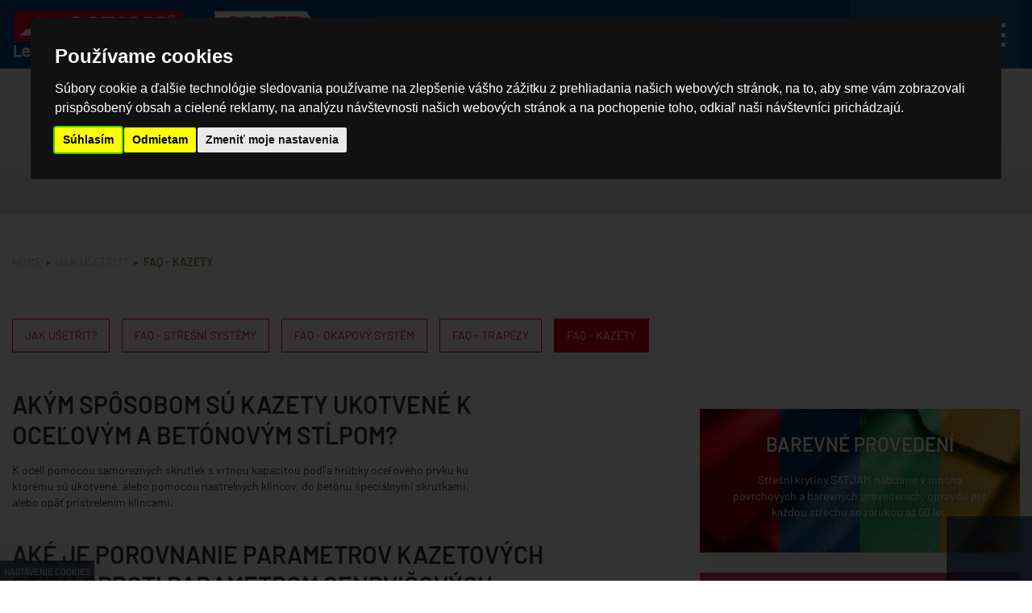

--- FILE ---
content_type: text/html; charset=UTF-8
request_url: https://www.satjam.sk/faq-kazety
body_size: 7364
content:
<!DOCTYPE html>
<html lang="sk">
<head>
	<title>Jak ušetřit? / FAQ - Kazety | SATJAM</title>
	<meta http-equiv="Content-type" content="text/html; charset=utf-8" />
	<meta name="viewport" content="width=device-width, initial-scale=1" />
	<meta name="author" content="ISSA CZECH s.r.o., http://www.issa.cz" />
	<meta name="publisher" content="ISSA CZECH s.r.o." />
	<meta name="robots" content="index, follow" />
	<meta name="keywords" content="Strecha, strechy, strešné krytiny, strešná krytina,  výroba striech, plechové strechy, plechové krytiny  strešné krytiny výroba, strešné krytiny predaj" />
	<meta name="description" content="" />
    
    <meta name="google-site-verification" content="NgGvuAm3ORS7kwiigDItlaUFPwlvhqSwMp36x8PCLIY" />
    
    <link rel="apple-touch-icon" sizes="180x180" href="/custom/img/meta/apple-touch-icon.png?v=5">
    <link rel="icon" type="image/png" sizes="16x16" href="/custom/img/meta/favicon.ico?v=5">
    <link rel="manifest" href="/custom/img/meta/site.webmanifest?v=5">
    <link rel="mask-icon" href="/custom/img/meta/safari-pinned-tab.svg?v=5" color="#014380">
    <meta name="msapplication-TileColor" content="#014380">
    <meta name="theme-color" content="#014380">
    
    <meta property="og:title" content="Jak ušetřit? / FAQ - Kazety | SATJAM">
    <meta property="og:site_name" content="Satjam">
    <meta property="og:url" content="www.satjam.sk/faq-kazety">
    <meta property="og:description" content="">
    <meta property="og:type" content="website">
    <meta property="og:image" content="/custom/img/meta/mstile-150x150.png">
    	
<link rel="stylesheet" type="text/css" href="/web/assets/bundle/styles-public-1c456eec371960c1931f6451792576f2.css" />    
    <link rel="preload" href="https://www.issa.cz/cookie-consent-external-websites/cookie-consent.css?v=2" rel="stylesheet" as="style" />
    <link rel="stylesheet" href="https://www.issa.cz/cookie-consent-external-websites/cookie-consent.css?v=2" media="print" onload="this.media='all'" />
    
    <meta name="p:domain_verify" content="111fc7f7d19c3bc2fa434ece32303cdf"/>
    <script type="application/ld+json">
        {
        "@context": "https://schema.org",
        "@type": "Product",
        "name": "Jak ušetřit? / FAQ - Kazety | SATJAM",
        "image": [
            "/custom/img/meta/mstile-150x150.png"
        ],
        "description": "",
        "brand": {
            "@type": "Brand",
            "name": "SATJAM"
        },
        }
    </script>
</head>
<body id="page-74" class="body-">
<a href="#content-holder" id="back-to-top" title="Zpět nahoru" class="shown">
    <span class="glyphicon glyphicon-chevron-up"></span>
</a>
    
    <form id="top-search-mobile-holder" action="https://www.satjam.sk/vyhladavanie" method="post">        <input autocomplete="off" class="top-search-mobile pole-v-hlavicce" type="text" name="searchString" placeholder="Co hledáte?">
        <button type="submit" class="vyhledavaci-tlacitko" name="vyhledavacitlacitko">HLEDAT</button>
        <span class="zavrit-hledani">x</span>
    </form>	<div id="mainHolder">
        <div id="header-holder" class="container-fluid navbar-fixed-top">
            <div id="header" class="max-width">
                <div class="row">
                    <div id="header-content" class="col-xs-12">
                        
                        <div id="header-content-col-1" class=" header-content-col">
                            <a href="https://www.satjam.sk/sk/"><img class="img-responsive" src="/custom/img/logo-header-sk.jpg" alt="SATJAM, s.r.o." /></a>
                        </div> 
                        <img src="/custom/img/30-let.png" class="img-30-let img-responsives" alt="30 let na českém trhu" />

                        <div id="header-content-col-2" class="header-content-col">
                            <form id="search-form" action="https://www.satjam.sk/vyhladavanie" method="post">                                <div class="search-desktop">
                                    <input id="top-search-desktop" type="search" name="searchString" value="" class="form-control input-sm" placeholder="Vyhľadať" />                                        <button class="btn-search" type="submit">
                                            <span class="sr-only"></span>
                                        </button>
                                </div>
                            </form>                        </div> 
                        
                        <div id="header-content-col-3" class="header-content-col">
                            <img src="/custom/img/ceska-kvalita-logo.png" alt="Česká kvalita" />
                        </div>
                        
                        <div id="header-content-col-4" class="header-content-col">
                            <div class="header-content-col-item item-search-mobile">
                                <div id="search-mobile" class="">
                                    <img src="/custom/img/lupa.png" />
                                    <span>Hledat</span>
                                </div>
                            </div>
                            <div class="header-content-col-item item-1">
                                <a href="http://www.satjam.cz" id="lang-1" class="lang">
                                    <img src="/custom/img/cs-flag.png" />
                                    <span>Česky</span>
                                </a>
                                <a href="http://www.satjam.sk" id="lang-2" class="lang">
                                    <img src="/custom/img/sk-flag.png" />
                                    <span>Slovensky</span>
                                </a>
                            </div>
                            <a class="header-content-col-item item-2" href="https://www.satjam.sk/satjam-bonus">
                                <img src="/custom/img/ico-login.png" />
                                <span>Bonus SATJAM</span>
                            </a>
                            <div class="header-content-col-item item-3">
                                <div class="menu-toggle">
                                    <div class="icon-bar"></div>
                                    <div class="icon-bar"></div>
                                    <div class="icon-bar"></div>
                                </div>
                            </div>
                            
                            <div id="main-menu-holder">
                                <div id="main-menu" class="">
                                    
			<ul>
				<li id="topmenu2"><a href="https://www.satjam.sk/aktualne"><span>Aktuálne</span></a></li>
				<li id="topmenu239"><a href="https://www.satjam.sk/blog"><span>Blog</span></a></li>
				<li id="topmenu3"><a href="https://www.satjam.sk/produkty"><span>Produkty</span></a></li>
				<li id="topmenu4"><a href="https://www.satjam.sk/registracni-zaruka"><span>Registrační záruka</span></a></li>
				<li id="topmenu5" class="active"><a href="https://www.satjam.sk/jak-usetrit"><span>Jak ušetřit?</span></a></li>
				<li id="topmenu6" class="tag-ceniky"><a href="https://www.satjam.sk/cenniky"><span>Cenníky</span></a></li>
				<li id="topmenu230"><a href="https://www.satjam.sk/akcni-nabidka"><span>Akční nabídka</span></a></li>
				<li id="topmenu7"><a href="https://www.satjam.sk/o-spolocnosti"><span>O společnosti</span></a></li>
				<li id="topmenu8"><a href="https://www.satjam.sk/reference"><span>Reference</span></a></li>
				<li id="topmenu9"><a href="https://www.satjam.sk/pre-projektantov"><span>Pre projektantov</span></a></li>
				<li id="topmenu10"><a href="https://www.satjam.sk/na-stiahnutie"><span>Na stiahnutie</span></a></li>
				<li id="topmenu11"><a href="https://www.satjam.sk/vedenie-spolocnosti"><span>Kontakty</span></a></li>
				<li id="topmenu215"><a href="https://www.satjam.sk/webinar"><span>Webináře</span></a></li>
            
            </ul>                                </div>
                            </div>

                        </div> 
                        
                    </div> 
                </div>
            </div> 
        </div> 
 
        <div class="container-fluid" id="content-holder">
            <div id="content" class="row">
                <div class="main no-padding-gutters col-xs-12">
				                <div class="heading-holder">
                    <div class="heading ">
                        <h1>FAQ - Kazety</h1>
                                            </div>
                </div>
                                    
		
	<div class="adddescr adddescr1">
		<div class="max-width breadcrumbs">
<div class="row">
<div class="col-xs-12">
			<ol class="breadcrumb">
				<li><a href="/">Home</a></li>
				<li><a href="/jak-usetrit">Jak ušetřit?</a></li>
				<li>FAQ - Kazety</li>
			</ol></div>
</div>
</div>
	</div>
	<div class="signpost">
		
				<div class="signpost">
					<div class="max-width produkt-detail">
<div class="rozcestnik-pills no-padding-gutters"><a href="/jak-usetrit"><span>Jak ušetřit?</span></a> <a href="/faq-stresni-systemy"> <span>FAQ - Střešní systémy</span> </a> <a href="/faq-okapovy-system"> <span>FAQ - Okapový systém</span> </a> <a href="/faq-trapezy"> <span>FAQ - Trapézy</span> </a> <a class="active" href="/faq-kazety"> <span>FAQ - Kazety</span> </a></div>

<div class="row static-page-text">
<div class="col-sm-12 col-md-8 ">
	<div class="module">
		<div id="faq-vystup">
			<div class="list"><div class="faq-holder">

  <div class="faq">
    <h2>Akým spôsobom sú kazety ukotvené k oceľovým a betónovým stĺpom?</h2>
    <p>K oceli pomocou samorezných skrutiek s vrtnou kapacitou podľa hrúbky oceľového prvku ku ktorému sú ukotvené, alebo pomocou nastrelných klincov, do betónu špeciálnymi skrutkami, alebo opäť pristrelením klincami.</p>
  </div>

  <div class="faq">
    <h2>Aké je porovnanie parametrov kazetových stien oproti parametrom sendvičových panelov?</h2>
    <p>Kazety sú produktom priamo konkurujúcim sendvičovým panelom. Parametre sú preto porovnateľné. Kazety sú väčšinou izolované minerálnou vlnou, z tohto dôvodu vykazujú oproti sendvičom s polystyrénovou, alebo PUR výplňou lepšie požiarne vlastnosti. Pokiaľ je v kazetách použitá predsadená izolácia, sú veľmi dobre odstránené tepelné mosty. Ďalej je tu veľká variabilita vonkajšieho plášťa, kde je možné použiť bežné trapézové plechy vo vertikálnej, alebo horizontálnej orientácii, alebo v podstate ľubovoľný typ fasádneho profilu.</p>
  </div>

  <div class="faq">
    <h2>Aké výhody prináša použitie kazetových stien pre opláštenie objektov?</h2>
    <p>Predovšetkým dobrý pomer kvality k cene. Ďalej potom rýchlu montáž, vysokú variabilitu vonkajšieho opláštenia, dobré požiarne a tepelno-technické parametre, dlhú životnosť a minimálne nároky na údržbu.</p>
  </div>

  <div class="faq">
    <h2>Sú kazety použiteľné pre konštrukcie so zvýšenými požiadavkami na akustický útlm?</h2>
    <p>Áno. Pri špecifických požiadavkách na akustický útlm je možné dodať kazety vybavené perforáciou. Táto úprava umožňuje stlmenie zvukových vĺn v izolante a podstatným spôsobom zlepšuje akustické vlastnosti kazetových stien.</p>
  </div>

</div>
			</div>
		</div>
	</div></div>

<div class="col-sm-12 col-md-4">
	<div class="signpost">
		<div class="row">
<div class="col-xs-12">
	<div class="module">
		<div id="bannery-pravy-sloupec-vystup">
			<div class="list"><div class="produkt-detail-banner-wrapper">

	<div class="produkt-detail-banner  height-auto  " style="background-image:url(/doc/produktove_bannery_img/colors-1.png);">
      	<a href="/povrchove-upravy-a-jejich-barevnosti" >
      		<div class="produkt-detail-banner-inner barevne-provedeni">
                
              <div class="produkt-detail-banner-nadpis">
                  Barevné provedení
              </div>
              
                <div class="produkt-detail-banner-popis">
                  	Střešní krytiny SATJAM nabízíme v mnoha povrchových a barevných provedeních, opravdu pro každou střechu se zárukou až 60 let.
                </div>
              	
      		</div>
      	</a>
  	</div>

	<div class="produkt-detail-banner  " style="background-image:url(/doc/produktove_bannery_img/kde_nakoupite-2.png);">
      	<a href="/obchodni-strediska" >
      		<div class="produkt-detail-banner-inner kde-nakoupite">
                
              <div class="produkt-detail-banner-nadpis">
                  Kde nakoupíte
              </div>
              
                <div class="produkt-detail-banner-popis">
                  	
                </div>
              	
              	<div class="produkt-detail-banner-tlacitko">
                  <span>To mě zajímá</span>
              	</div>
              
      		</div>
      	</a>
  	</div>

  	
</div>
			</div>
		</div>
	</div>
<div class="hidden-sm hidden-xs">
	<div class="signpost">
		<div class="margin-top-25 margin-top-xs-15 margin-top-sm-25 detail-kalkulace-zdarma-wrapper"><a class="detail-kalkulace-zdarma" href="/kontaktujte-nas"><span class="detail-kalkulace-zdarma-inner"> <span class="detail-kalkulace-zdarma-odkaz">Kalkulácia</span> <span class="detail-kalkulace-zdarma-odkaz" href="#"><strong>zadarmo</strong></span> </span> </a></div>
	</div></div>

<div class="produkt-detail-nadpis-sekce hidden-xs hidden-sm margin-top-25">
<div class="produkt-detail-nadpis-obrazek"><img alt="header-icon.png" src="/doc/cms_library/header-icon-2.png" /></div>

<div class="produkt-detail-nadpis-text">Představujeme</div>
</div>

	<div class="module">
		<div id="bannery-pravy-sloupec-vystup">
			<div class="list"><div class="produkt-detail-banner-wrapper">

	<div class="produkt-detail-banner  height-auto  " style="background-image:url(/doc/produktove_bannery_img/reference-3.jpg);">
      	<a href="/reference" >
      		<div class="produkt-detail-banner-inner ">
                
              <div class="produkt-detail-banner-nadpis">
                  Reference
              </div>
              
                <div class="produkt-detail-banner-popis">
                  	Podívejte se na ukázky realizací našich střech
                </div>
              	
              	<div class="produkt-detail-banner-tlacitko">
                  <span>Zobrazit reference</span>
              	</div>
              
      		</div>
      	</a>
  	</div>

	<div class="produkt-detail-banner  " style="background-image:url(/doc/produktove_bannery_img/solar-16.jpg);">
      	<a href="/solarni-systemy" >
      		<div class="produkt-detail-banner-inner ">
                
              <div class="produkt-detail-banner-nadpis">
                  STŘECHY SATJAM A SOLÁRNÍ SYSTÉMY
              </div>
              
                <div class="produkt-detail-banner-popis">
                  	
                </div>
              	
              	<div class="produkt-detail-banner-tlacitko">
                  <span>Více informací</span>
              	</div>
              
      		</div>
      	</a>
  	</div>

  	
</div>
			</div>
		</div>
	</div></div>
</div>
	</div></div>
</div>
</div>
				</div>
	</div>
                </div>
            </div><!-- !#content -->
        </div> <!-- !#container-fluid -->

		<div id="footer" class="container-fluid text-center">
            <div class="container">
                <div class="row">
                    <div class="col-xs-12 footer-heading">
                        SATJAM, s.r.o.                        <br />
                        <span class="nowrap">Hodžova 3/3292</span><br /><span class="nowrap">P.O.BOX 66</span><br /> <span class="nowrap">058 01 POPRAD</span>                    </div>
                </div>
                <div class="row">
                    <div class="col-xs-12 footer-contact">
                        <span class="nowrap">Tel.: <a href="tel:+421 527 723 617">+421 527 723 617</a></span>
                                                <br />
                        <span class="nowrap">E-mail: <a href="mailto:obchod@satjam.sk">obchod@satjam.sk</a></span>
                    </div>
                </div>
                <div class="row">
                    <div class="footer-podporujeme col-xs-12">
                        <h2>Podporujeme</h2>
                        
	<div class="module">
		<div id="podporujeme">
			<div class="list"><div class="podporujeme-holder">
  
    <a href="https://www.dolnivitkovice.cz/" class="item">
      <img src="/doc/podporujeme_img/dov-logo-1.png" alt="Dolní oblast VÍTKOVICE" />
      <span>Dolní oblast VÍTKOVICE</span>
    </a>
    
  
    <a href="https://www.skaut.cz/" class="item">
      <img src="/doc/podporujeme_img/junak-logo-2.png" alt="Junák - český skaut" />
      <span>Junák - český skaut</span>
    </a>
    
  
    <a href="https://slezska.ostrava.cz/cs" class="item">
      <img src="/doc/podporujeme_img/slezka-ostrava-logo-3.png" alt="Ostrava - Slezská Ostrava" />
      <span>Ostrava - Slezská Ostrava</span>
    </a>
    
  </div>
			</div>
		</div>
	</div>                    </div>
                </div>
                <div class="row">
                    <div class="footer-share col-xs-12">
                        
        <a href="https://cs-cz.facebook.com/pages/SATJAM/257461267603918" target="_blank"><img src="/custom/img/footer-icons/facebook.png" alt="Facebook" /></a>
        <a href="http://www.youtube.com/user/SatjamCZ" target="_blank"><img src="/custom/img/footer-icons/youtube.png" alt="Youtube" /></a>
        <a href="https://www.instagram.com/satjam_roof" target="_blank"><img src="/custom/img/footer-icons/instagram.png" alt="Instagram" /></a>
        <a href="http://www.linkedin.com/company/satjam-s-r-o-" target="_blank"><img src="/custom/img/footer-icons/linkedin.png" alt="Linkedin" /></a>
        <a href="https://cz.pinterest.com/satjamcz/" target="_blank"><img src="/custom/img/footer-icons/pinterest.png" alt="Pinterest" /></a>                    </div>
                </div>
            </div>
        </div>
        
                <div id="footer-sitemap-holder" class="container-fluid active">
                
            <div id="footer-sitemap" class="row">
                <div class="col-xs-12">
                    <div class="sitemap-link-col sitemap-link-col-1">
                        <span class="sitemap-section-heading">Střešní krytiny<span class="visible-xs can-toggle"></span></span>
                        <ul>
                        
    <li><a href="https://www.satjam.sk/satjam-roof">SATJAM Roof</a></li>
    <li><a href="https://www.satjam.sk/satjam-grande">SATJAM Grande</a></li>
    <li><a href="https://www.satjam.sk/satjam-trend">SATJAM Trend Wave</a></li>
    <li><a href="https://www.satjam.sk/satjam-rapid-deluxe">SATJAM Rapid DeLuxe</a></li>
    <li><a href="https://www.satjam.sk/satjam-rapid">SATJAM Rapid Trend</a></li>
    <li><a href="https://www.satjam.sk/falcovana-stresni-krytina">SATJAM falcovaná krytina</a></li>
    <li><a href="https://www.satjam.sk/satjam-tp26-express">SATJAM TP26 Express</a></li>
    <li><a href="https://www.satjam.sk/satjam-taurus-maxx">SATJAM Taurus Maxx</a></li>
    <li><a href="https://www.satjam.sk/satjam-reno-premium">SATJAM Reno Modul</a></li>
    <li><a href="https://www.satjam.sk/satjam-taurus-premium">SATJAM Taurus Modul</a></li>
    <li><a href="https://www.satjam.sk/satjam-sindel">SATJAM Šindel</a></li>
    <li><a href="https://www.satjam.sk/satjam-york-modul">SATJAM York Modul</a></li>
    <li><a href="https://www.satjam.sk/satjam-arad-modul">SATJAM Arad Modul</a></li>
    <li><a href="https://www.satjam.sk/satjam-bond-metalic">SATJAM Bond Metalic</a></li>
    <li><a href="https://www.satjam.sk/satjam-rombo-metalic">SATJAM Rombo Metalic</a></li>
    <li><a href="https://www.satjam.sk/satjam-rombo-premium">SATJAM Rombo Premium</a></li>
    <li><a href="https://www.satjam.sk/satjam-flat-plus">SATJAM Flat Plus</a></li>
    <li><a href="https://www.satjam.sk/satjam-trapez">SATJAM Trapez</a></li>                        </ul>
                    </div>
                    <div class="sitemap-link-col sitemap-link-col-2">
                        <span class="sitemap-section-heading">Střešní příslušenství<span class="visible-xs can-toggle"></span></span>
                        <ul>
                        
    <li><a href="https://www.satjam.sk/satjam-niagara-odkvapovy-system">SATJAM Niagara - okapový systém</a></li>
    <li><a href="https://www.satjam.sk/nadkrokevni-izolace-izopir">Nadkrokevní izolace Izopir</a></li>
    <li><a href="https://www.satjam.sk/stresni-okna-satjam-aura">Střešní okna SATJAM Aura</a></li>
    <li><a href="https://www.satjam.sk/doplnky-podle-typu/folie-a-tesneni">Fólie a těsnění</a></li>
    <li><a href="https://www.satjam.sk/doplnky-podle-typu/klempirske-vyrobky">Klempířské výrobky</a></li>
    <li><a href="https://www.satjam.sk/doplnky-podle-typu/safe">SATJAM Safe</a></li>
    <li><a href="https://www.satjam.sk/doplnky-podle-typu/spojovaci-material">Spojovací materiál</a></li>
    <li><a href="https://www.satjam.sk/doplnky-podle-typu/prostupove-prvky">Prostupové prvky</a></li>
    <li><a href="https://www.satjam.sk/doplnky-podle-typu/protect-premium">SATJAM Protect Premium</a></li>
    <li><a href="https://www.satjam.sk/doplnky-podle-typu/solar">SATJAM Solar</a></li>
    <li><a href="https://www.satjam.sk/doplnky-podle-typu/drzaky-hromosvodu">Držáky hromosvodu</a></li>                        </ul>
                    </div>
                    <div class="sitemap-link-col sitemap-link-col-3">
                        <span class="sitemap-section-heading">Trapézové plechy, opláštění, profily<span class="visible-xs can-toggle"></span></span>
                        <ul>
                        
    <li><a href="https://www.satjam.sk/trapezove-plechy">Trapézové plechy</a></li>
    <li><a href="https://www.satjam.sk/sendvicove-panely">Sendvičové panely</a></li>
    <li><a href="https://www.satjam.sk/stenove-kazety-a-satjam-izo">Stěnové kazety</a></li>
    <li><a href="https://www.satjam.sk/kazetony">Kazetony</a></li>
    <li><a href="https://www.satjam.sk/perforacia">Perforace</a></li>
    <li><a href="https://www.satjam.sk/konstrukcne-profily-z-a-c">Konstrukční profily Z, C a Sigma</a></li>                        </ul>
                    </div>
                    <div class="sitemap-link-col sitemap-link-col-4">
                        <span class="sitemap-section-heading">Užitečné informace<span class="visible-xs can-toggle"></span></span>
                        <ul>
                        
    <li><a href="https://www.satjam.sk/jak-usetrit">Jak ušetřit?</a></li>
    <li><a href="https://www.satjam.sk/cenniky">Cenníky</a></li>
    <li><a href="https://www.satjam.sk/pre-projektantov">Pre projektantov</a></li>
    <li><a href="https://www.satjam.sk/na-stiahnutie">Na stiahnutie</a></li>
    <li><a href="https://www.satjam.sk/povrchove-upravy-a-jejich-barevnosti">Povrchové úpravy střešních krytin a jejich barevnosti</a></li>
    <li><a href="https://www.satjam.sk/povrchove-upravy-a-barevnosti-trapezovych-plechu">Povrchové úpravy a barevnosti trapézových plechů</a></li>                        </ul>
                    </div>
                    <div class="sitemap-link-col sitemap-link-col-5">
                        <span class="sitemap-section-heading">Ostatní<span class="visible-xs can-toggle"></span></span>
                        <ul>
                        
    <li><a href="https://www.satjam.sk/registracni-zaruka">Registrační záruka</a></li>
    <li><a href="https://www.satjam.sk/o-spolocnosti">O společnosti</a></li>
    <li><a href="https://www.satjam.sk/reference">Reference</a></li>
    <li><a href="https://www.satjam.sk/kontakty">Kontakty</a></li>                        </ul>
                    </div>
                </div>
            </div>

            <!--<div class="row">
                <div class="switch-arrow col-xs-12" data-target="footer-sitemap-holder">
                    <span class=""></span>
                </div>
            </div>
            <div class="row">
                <div class="switch-arrow-heading col-xs-12">
                    SITEMAP
                </div>
            </div>-->
        </div>
                        
        <div id="footer-copyright-holder" class="container-fluid">
            <div id="footer-copyright" class="row">
                <div class="col-xs-12">
                                        © Copyright SATJAM s.r.o. 2026, <a href="https://www.issa.cz">ISSA CZECH s.r.o.</a>                </div>
            </div>
        </div>
        
        
    </div><!-- #mainHolder -->
    
    
    

<script>
		var mm_Wait = "Čakajte prosím";
		var mm_RequestError = "Chyba pri spracovaní požiadavky.";
</script>
<script src="/web/assets/bundle/scripts-public-56c64affdfcde4fe78ffafd01725c140.js"></script>    

	<!-- Served by CMS ISSA in 0.525 secs. -->
    
<div id="open_preferences_center" class="minimal cerna-bg-1 transparent-1"><div class="display">Nastavenie cookies</div></div>
<script>
    window.dataLayer = window.dataLayer || [];
    function gtag(){
        dataLayer.push(arguments);
    }
    gtag('consent', 'default', {
        'ad_storage': 'denied',
        'ad_user_data': 'denied',
        'ad_personalization': 'denied',
        'analytics_storage': 'denied'
    });
</script>

<!-- GA ISSA -->
    <script type="text/javascript" async src="https://www.googletagmanager.com/gtag/js?id=UA-7516191-2"></script>
    <script type="text/javascript">
      window.dataLayer = window.dataLayer || [];
      function gtag(){dataLayer.push(arguments);}
      gtag('js', new Date());
      gtag('config', 'UA-7516191-2');
</script>
<!-- end of GA-->

<!-- Google remarketing Zuzana Rycova -->
    <script async src="https://www.googletagmanager.com/gtag/js?id=AW-1003788111"></script>
    <script>
      window.dataLayer = window.dataLayer || [];
      function gtag(){dataLayer.push(arguments);}
      gtag('js', new Date());
      gtag('config', 'AW-1003788111');
    </script>

    <script type="text/javascript">
        /* <![CDATA[ */
        var google_conversion_id = 1003788111;
        var google_custom_params = window.google_tag_params;
        var google_remarketing_only = true;
        /* ]]> */
    </script>

    <script type="text/plain" data-cookie-consent="targeting" src="//www.googleadservices.com/pagead/conversion.js">
    </script>

    <noscript>
    <div style="display:inline;">
    <img height="1" width="1" style="border-style:none;" alt="" src="//googleads.g.doubleclick.net/pagead/viewthroughconversion/1003788111/?value=0&guid=ON&script=0"/>
    </div>
    </noscript>
<!-- end of Google remarketing-->


<!-- Google remarketing SK -->
            <!-- Global site tag (gtag.js) - Google Analytics -->
            <script async src="https://www.googletagmanager.com/gtag/js?id=G-1LBMM54F9V"></script>
            <script>
                window.dataLayer = window.dataLayer || [];
                function gtag(){dataLayer.push(arguments);}
                gtag('js', new Date());
                gtag('config', 'G-1LBMM54F9V');
            </script>
         
        <script type="text/plain" data-cookie-consent="targeting">
        /* <![CDATA[ */
        var google_conversion_id = 945277833;
        var google_custom_params = window.google_tag_params;
        var google_remarketing_only = true;
        /* ]]> */
        </script>
        <script type="text/plain" data-cookie-consent="targeting" src="//www.googleadservices.com/pagead/conversion.js">
        </script>
        <noscript>
        <div style="display:inline;">
        <img height="1" width="1" style="border-style:none;" alt="" src="//googleads.g.doubleclick.net/pagead/viewthroughconversion/945277833/?value=0&guid=ON&script=0"/>
        </div>
        </noscript><!-- end of Google remarketing SK-->

<!-- GA 4 CZ -->
<!-- end of GA 4 CZ-->


<script type="text/javascript" charset="UTF-8">
document.addEventListener('DOMContentLoaded', function () {
cookieconsent.run({
    "notice_banner_type":"interstitial",
    "consent_type":"express",
    "palette":"dark",
    "language":"sk",
    "page_load_consent_levels":["strictly-necessary"],
    "notice_banner_reject_button_hide":false,
    "preferences_center_close_button_hide":false,
    "website_name":"SATJAM",
    "website_privacy_policy_url":"https://www.google.com/intl/cs/policies/technologies/cookies",
    "callbacks": {
        "scripts_specific_loaded": (level) => {
                switch(level) {
                    case 'targeting':
                        gtag('consent', 'update', {
                            'ad_storage': 'granted',
                            'ad_user_data': 'granted',
                            'ad_personalization': 'granted',
                            'analytics_storage': 'granted'
                        });
                        break;
                }
            }
        },
        "callbacks_force": true,
    });
});
</script>



<!-- Seznam retargeting s consentem-->
<script type="text/javascript" src="https://c.seznam.cz/js/rc.js"></script>
<script type="text/plain" data-cookie-consent="targeting">
    window.sznIVA.IS.updateIdentities({
      eid: null
    });

    var retargetingConf = {
        rtgId: 15462,
        consent: 1
    };
    window.rc.retargetingHit(retargetingConf);
</script>
<!-- end of Seznam retargeting s consentem -->
 

    



	<div class="module">
		<div id="pop-up-okno-view">
			<div class="list">
			</div>
		</div>
	</div>    
</body>
</html>


--- FILE ---
content_type: text/css
request_url: https://www.satjam.sk/web/assets/bundle/styles-public-1c456eec371960c1931f6451792576f2.css
body_size: 59406
content:
/* 1c456eec371960c1931f6451792576f2 */
/*! jQuery UI-v1.11.4-2016-08-19* http://jqueryui.com* Includes:core.css,draggable.css,resizable.css,selectable.css,sortable.css,accordion.css,autocomplete.css,button.css,datepicker.css,dialog.css,menu.css,progressbar.css,selectmenu.css,slider.css,spinner.css,tabs.css,tooltip.css,theme.css* To view and modify this theme,visit http://jqueryui.com/themeroller/?ffDefault=Verdana%2CArial%2Csans-serif&fwDefault=normal&fsDefault=1.1em&cornerRadius=4px&bgColorHeader=cccccc&bgTextureHeader=highlight_soft&bgImgOpacityHeader=75&borderColorHeader=aaaaaa&fcHeader=222222&iconColorHeader=222222&bgColorContent=ffffff&bgTextureContent=flat&bgImgOpacityContent=75&borderColorContent=aaaaaa&fcContent=222222&iconColorContent=222222&bgColorDefault=e6e6e6&bgTextureDefault=glass&bgImgOpacityDefault=75&borderColorDefault=d3d3d3&fcDefault=555555&iconColorDefault=888888&bgColorHover=dadada&bgTextureHover=glass&bgImgOpacityHover=75&borderColorHover=999999&fcHover=212121&iconColorHover=454545&bgColorActive=ffffff&bgTextureActive=glass&bgImgOpacityActive=65&borderColorActive=aaaaaa&fcActive=212121&iconColorActive=454545&bgColorHighlight=fbf9ee&bgTextureHighlight=glass&bgImgOpacityHighlight=55&borderColorHighlight=fcefa1&fcHighlight=363636&iconColorHighlight=2e83ff&bgColorError=fef1ec&bgTextureError=glass&bgImgOpacityError=95&borderColorError=cd0a0a&fcError=cd0a0a&iconColorError=cd0a0a&bgColorOverlay=aaaaaa&bgTextureOverlay=flat&bgImgOpacityOverlay=0&opacityOverlay=30&bgColorShadow=aaaaaa&bgTextureShadow=flat&bgImgOpacityShadow=0&opacityShadow=30&thicknessShadow=8px&offsetTopShadow=-8px&offsetLeftShadow=-8px&cornerRadiusShadow=8px* Copyright jQuery Foundation and other contributors;Licensed MIT */.ui-helper-hidden{display:none}.ui-helper-hidden-accessible{border:0;clip:rect(0 0 0 0);height:1px;margin:-1px;overflow:hidden;padding:0;position:absolute;width:1px}.ui-helper-reset{margin:0;padding:0;border:0;outline:0;line-height:1.3;text-decoration:none;font-size:100%;list-style:none}.ui-helper-clearfix:before,.ui-helper-clearfix:after{content:"";display:table;border-collapse:collapse}.ui-helper-clearfix:after{clear:both}.ui-helper-clearfix{min-height:0}.ui-helper-zfix{width:100%;height:100%;top:0;left:0;position:absolute;opacity:0;filter:Alpha(Opacity=0)}.ui-front{z-index:100}.ui-state-disabled{cursor:default!important}.ui-icon{display:block;text-indent:-99999px;overflow:hidden;background-repeat:no-repeat}.ui-widget-overlay{position:fixed;top:0;left:0;width:100%;height:100%}.ui-draggable-handle{-ms-touch-action:none;touch-action:none}.ui-resizable{position:relative}.ui-resizable-handle{position:absolute;font-size:0.1px;display:block;-ms-touch-action:none;touch-action:none}.ui-resizable-disabled .ui-resizable-handle,.ui-resizable-autohide .ui-resizable-handle{display:none}.ui-resizable-n{cursor:n-resize;height:7px;width:100%;top:-5px;left:0}.ui-resizable-s{cursor:s-resize;height:7px;width:100%;bottom:-5px;left:0}.ui-resizable-e{cursor:e-resize;width:7px;right:-5px;top:0;height:100%}.ui-resizable-w{cursor:w-resize;width:7px;left:-5px;top:0;height:100%}.ui-resizable-se{cursor:se-resize;width:12px;height:12px;right:1px;bottom:1px}.ui-resizable-sw{cursor:sw-resize;width:9px;height:9px;left:-5px;bottom:-5px}.ui-resizable-nw{cursor:nw-resize;width:9px;height:9px;left:-5px;top:-5px}.ui-resizable-ne{cursor:ne-resize;width:9px;height:9px;right:-5px;top:-5px}.ui-selectable{-ms-touch-action:none;touch-action:none}.ui-selectable-helper{position:absolute;z-index:100;border:1px dotted black}.ui-sortable-handle{-ms-touch-action:none;touch-action:none}.ui-accordion .ui-accordion-header{display:block;cursor:pointer;position:relative;margin:2px 0 0 0;padding:.5em .5em .5em .7em;min-height:0;font-size:100%}.ui-accordion .ui-accordion-icons{padding-left:2.2em}.ui-accordion .ui-accordion-icons .ui-accordion-icons{padding-left:2.2em}.ui-accordion .ui-accordion-header .ui-accordion-header-icon{position:absolute;left:.5em;top:50%;margin-top:-8px}.ui-accordion .ui-accordion-content{padding:1em 2.2em;border-top:0;overflow:auto}.ui-autocomplete{position:absolute;top:0;left:0;cursor:default}.ui-button{display:inline-block;position:relative;padding:0;line-height:normal;margin-right:.1em;cursor:pointer;vertical-align:middle;text-align:center;overflow:visible}.ui-button,.ui-button:link,.ui-button:visited,.ui-button:hover,.ui-button:active{text-decoration:none}.ui-button-icon-only{width:2.2em}button.ui-button-icon-only{width:2.4em}.ui-button-icons-only{width:3.4em}button.ui-button-icons-only{width:3.7em}.ui-button .ui-button-text{display:block;line-height:normal}.ui-button-text-only .ui-button-text{padding:.4em 1em}.ui-button-icon-only .ui-button-text,.ui-button-icons-only .ui-button-text{padding:.4em;text-indent:-9999999px}.ui-button-text-icon-primary .ui-button-text,.ui-button-text-icons .ui-button-text{padding:.4em 1em .4em 2.1em}.ui-button-text-icon-secondary .ui-button-text,.ui-button-text-icons .ui-button-text{padding:.4em 2.1em .4em 1em}.ui-button-text-icons .ui-button-text{padding-left:2.1em;padding-right:2.1em}input.ui-button{padding:.4em 1em}.ui-button-icon-only .ui-icon,.ui-button-text-icon-primary .ui-icon,.ui-button-text-icon-secondary .ui-icon,.ui-button-text-icons .ui-icon,.ui-button-icons-only .ui-icon{position:absolute;top:50%;margin-top:-8px}.ui-button-icon-only .ui-icon{left:50%;margin-left:-8px}.ui-button-text-icon-primary .ui-button-icon-primary,.ui-button-text-icons .ui-button-icon-primary,.ui-button-icons-only .ui-button-icon-primary{left:.5em}.ui-button-text-icon-secondary .ui-button-icon-secondary,.ui-button-text-icons .ui-button-icon-secondary,.ui-button-icons-only .ui-button-icon-secondary{right:.5em}.ui-buttonset{margin-right:7px}.ui-buttonset .ui-button{margin-left:0;margin-right:-.3em}input.ui-button::-moz-focus-inner,button.ui-button::-moz-focus-inner{border:0;padding:0}.ui-datepicker{width:17em;padding:.2em .2em 0;display:none}.ui-datepicker .ui-datepicker-header{position:relative;padding:.2em 0}.ui-datepicker .ui-datepicker-prev,.ui-datepicker .ui-datepicker-next{position:absolute;top:2px;width:1.8em;height:1.8em}.ui-datepicker .ui-datepicker-prev-hover,.ui-datepicker .ui-datepicker-next-hover{top:1px}.ui-datepicker .ui-datepicker-prev{left:2px}.ui-datepicker .ui-datepicker-next{right:2px}.ui-datepicker .ui-datepicker-prev-hover{left:1px}.ui-datepicker .ui-datepicker-next-hover{right:1px}.ui-datepicker .ui-datepicker-prev span,.ui-datepicker .ui-datepicker-next span{display:block;position:absolute;left:50%;margin-left:-8px;top:50%;margin-top:-8px}.ui-datepicker .ui-datepicker-title{margin:0 2.3em;line-height:1.8em;text-align:center}.ui-datepicker .ui-datepicker-title select{font-size:1em;margin:1px 0}.ui-datepicker select.ui-datepicker-month,.ui-datepicker select.ui-datepicker-year{width:45%}.ui-datepicker table{width:100%;font-size:.9em;border-collapse:collapse;margin:0 0 .4em}.ui-datepicker th{padding:.7em .3em;text-align:center;font-weight:bold;border:0}.ui-datepicker td{border:0;padding:1px}.ui-datepicker td span,.ui-datepicker td a{display:block;padding:.2em;text-align:right;text-decoration:none}.ui-datepicker .ui-datepicker-buttonpane{background-image:none;margin:.7em 0 0 0;padding:0 .2em;border-left:0;border-right:0;border-bottom:0}.ui-datepicker .ui-datepicker-buttonpane button{float:right;margin:.5em .2em .4em;cursor:pointer;padding:.2em .6em .3em .6em;width:auto;overflow:visible}.ui-datepicker .ui-datepicker-buttonpane button.ui-datepicker-current{float:left}.ui-datepicker.ui-datepicker-multi{width:auto}.ui-datepicker-multi .ui-datepicker-group{float:left}.ui-datepicker-multi .ui-datepicker-group table{width:95%;margin:0 auto .4em}.ui-datepicker-multi-2 .ui-datepicker-group{width:50%}.ui-datepicker-multi-3 .ui-datepicker-group{width:33.3%}.ui-datepicker-multi-4 .ui-datepicker-group{width:25%}.ui-datepicker-multi .ui-datepicker-group-last .ui-datepicker-header,.ui-datepicker-multi .ui-datepicker-group-middle .ui-datepicker-header{border-left-width:0}.ui-datepicker-multi .ui-datepicker-buttonpane{clear:left}.ui-datepicker-row-break{clear:both;width:100%;font-size:0}.ui-datepicker-rtl{direction:rtl}.ui-datepicker-rtl .ui-datepicker-prev{right:2px;left:auto}.ui-datepicker-rtl .ui-datepicker-next{left:2px;right:auto}.ui-datepicker-rtl .ui-datepicker-prev:hover{right:1px;left:auto}.ui-datepicker-rtl .ui-datepicker-next:hover{left:1px;right:auto}.ui-datepicker-rtl .ui-datepicker-buttonpane{clear:right}.ui-datepicker-rtl .ui-datepicker-buttonpane button{float:left}.ui-datepicker-rtl .ui-datepicker-buttonpane button.ui-datepicker-current,.ui-datepicker-rtl .ui-datepicker-group{float:right}.ui-datepicker-rtl .ui-datepicker-group-last .ui-datepicker-header,.ui-datepicker-rtl .ui-datepicker-group-middle .ui-datepicker-header{border-right-width:0;border-left-width:1px}.ui-dialog{overflow:hidden;position:absolute;top:0;left:0;padding:.2em;outline:0}.ui-dialog .ui-dialog-titlebar{padding:.4em 1em;position:relative}.ui-dialog .ui-dialog-title{float:left;margin:.1em 0;white-space:nowrap;width:90%;overflow:hidden;text-overflow:ellipsis}.ui-dialog .ui-dialog-titlebar-close{position:absolute;right:.3em;top:50%;width:20px;margin:-10px 0 0 0;padding:1px;height:20px}.ui-dialog .ui-dialog-content{position:relative;border:0;padding:.5em 1em;background:none;overflow:auto}.ui-dialog .ui-dialog-buttonpane{text-align:left;border-width:1px 0 0 0;background-image:none;margin-top:.5em;padding:.3em 1em .5em .4em}.ui-dialog .ui-dialog-buttonpane .ui-dialog-buttonset{float:right}.ui-dialog .ui-dialog-buttonpane button{margin:.5em .4em .5em 0;cursor:pointer}.ui-dialog .ui-resizable-se{width:12px;height:12px;right:-5px;bottom:-5px;background-position:16px 16px}.ui-draggable .ui-dialog-titlebar{cursor:move}.ui-menu{list-style:none;padding:0;margin:0;display:block;outline:none}.ui-menu .ui-menu{position:absolute}.ui-menu .ui-menu-item{position:relative;margin:0;padding:3px 1em 3px .4em;cursor:pointer;min-height:0;list-style-image:url([data-uri])}.ui-menu .ui-menu-divider{margin:5px 0;height:0;font-size:0;line-height:0;border-width:1px 0 0 0}.ui-menu .ui-state-focus,.ui-menu .ui-state-active{margin:-1px}.ui-menu-icons{position:relative}.ui-menu-icons .ui-menu-item{padding-left:2em}.ui-menu .ui-icon{position:absolute;top:0;bottom:0;left:.2em;margin:auto 0}.ui-menu .ui-menu-icon{left:auto;right:0}.ui-progressbar{height:2em;text-align:left;overflow:hidden}.ui-progressbar .ui-progressbar-value{margin:-1px;height:100%}.ui-progressbar .ui-progressbar-overlay{background:url([data-uri]);height:100%;filter:alpha(opacity=25);opacity:0.25}.ui-progressbar-indeterminate .ui-progressbar-value{background-image:none}.ui-selectmenu-menu{padding:0;margin:0;position:absolute;top:0;left:0;display:none}.ui-selectmenu-menu .ui-menu{overflow:auto;overflow-x:hidden;padding-bottom:1px}.ui-selectmenu-menu .ui-menu .ui-selectmenu-optgroup{font-size:1em;font-weight:bold;line-height:1.5;padding:2px 0.4em;margin:0.5em 0 0 0;height:auto;border:0}.ui-selectmenu-open{display:block}.ui-selectmenu-button{display:inline-block;overflow:hidden;position:relative;text-decoration:none;cursor:pointer}.ui-selectmenu-button span.ui-icon{right:0.5em;left:auto;margin-top:-8px;position:absolute;top:50%}.ui-selectmenu-button span.ui-selectmenu-text{text-align:left;padding:0.4em 2.1em 0.4em 1em;display:block;line-height:1.4;overflow:hidden;text-overflow:ellipsis;white-space:nowrap}.ui-slider{position:relative;text-align:left}.ui-slider .ui-slider-handle{position:absolute;z-index:2;width:1.2em;height:1.2em;cursor:default;-ms-touch-action:none;touch-action:none}.ui-slider .ui-slider-range{position:absolute;z-index:1;font-size:.7em;display:block;border:0;background-position:0 0}.ui-slider.ui-state-disabled .ui-slider-handle,.ui-slider.ui-state-disabled .ui-slider-range{filter:inherit}.ui-slider-horizontal{height:.8em}.ui-slider-horizontal .ui-slider-handle{top:-.3em;margin-left:-.6em}.ui-slider-horizontal .ui-slider-range{top:0;height:100%}.ui-slider-horizontal .ui-slider-range-min{left:0}.ui-slider-horizontal .ui-slider-range-max{right:0}.ui-slider-vertical{width:.8em;height:100px}.ui-slider-vertical .ui-slider-handle{left:-.3em;margin-left:0;margin-bottom:-.6em}.ui-slider-vertical .ui-slider-range{left:0;width:100%}.ui-slider-vertical .ui-slider-range-min{bottom:0}.ui-slider-vertical .ui-slider-range-max{top:0}.ui-spinner{position:relative;display:inline-block;overflow:hidden;padding:0;vertical-align:middle}.ui-spinner-input{border:none;background:none;color:inherit;padding:0;margin:.2em 0;vertical-align:middle;margin-left:.4em;margin-right:22px}.ui-spinner-button{width:16px;height:50%;font-size:.5em;padding:0;margin:0;text-align:center;position:absolute;cursor:default;display:block;overflow:hidden;right:0}.ui-spinner a.ui-spinner-button{border-top:none;border-bottom:none;border-right:none}.ui-spinner .ui-icon{position:absolute;margin-top:-8px;top:50%;left:0}.ui-spinner-up{top:0}.ui-spinner-down{bottom:0}.ui-spinner .ui-icon-triangle-1-s{background-position:-65px -16px}.ui-tabs{position:relative;padding:.2em}.ui-tabs .ui-tabs-nav{margin:0;padding:.2em .2em 0}.ui-tabs .ui-tabs-nav li{list-style:none;float:left;position:relative;top:0;margin:1px .2em 0 0;border-bottom-width:0;padding:0;white-space:nowrap}.ui-tabs .ui-tabs-nav .ui-tabs-anchor{float:left;padding:.5em 1em;text-decoration:none}.ui-tabs .ui-tabs-nav li.ui-tabs-active{margin-bottom:-1px;padding-bottom:1px}.ui-tabs .ui-tabs-nav li.ui-tabs-active .ui-tabs-anchor,.ui-tabs .ui-tabs-nav li.ui-state-disabled .ui-tabs-anchor,.ui-tabs .ui-tabs-nav li.ui-tabs-loading .ui-tabs-anchor{cursor:text}.ui-tabs-collapsible .ui-tabs-nav li.ui-tabs-active .ui-tabs-anchor{cursor:pointer}.ui-tabs .ui-tabs-panel{display:block;border-width:0;padding:1em 1.4em;background:none}.ui-tooltip{padding:8px;position:absolute;z-index:9999;max-width:300px;-webkit-box-shadow:0 0 5px #aaa;box-shadow:0 0 5px #aaa}body .ui-tooltip{border-width:2px}.ui-widget{font-family:Verdana,Arial,sans-serif;font-size:1.1em}.ui-widget .ui-widget{font-size:1em}.ui-widget input,.ui-widget select,.ui-widget textarea,.ui-widget button{font-family:Verdana,Arial,sans-serif;font-size:1em}.ui-widget-content{border:1px solid #aaa;background:#fff;color:#222}.ui-widget-content a{color:#222}.ui-widget-header{border:1px solid #aaa;background:#ccc url(../../../resources/jquery/css/smoothness/images/ui-bg_highlight-soft_75_cccccc_1x100.png) 50% 50% repeat-x;color:#222;font-weight:bold}.ui-widget-header a{color:#222}.ui-state-default,.ui-widget-content .ui-state-default,.ui-widget-header .ui-state-default{border:1px solid #d3d3d3;background:#e6e6e6 url(../../../resources/jquery/css/smoothness/images/ui-bg_glass_75_e6e6e6_1x400.png) 50% 50% repeat-x;font-weight:normal;color:#555}.ui-state-default a,.ui-state-default a:link,.ui-state-default a:visited{color:#555;text-decoration:none}.ui-state-hover,.ui-widget-content .ui-state-hover,.ui-widget-header .ui-state-hover,.ui-state-focus,.ui-widget-content .ui-state-focus,.ui-widget-header .ui-state-focus{border:1px solid #999;background:#dadada url(../../../resources/jquery/css/smoothness/images/ui-bg_glass_75_dadada_1x400.png) 50% 50% repeat-x;font-weight:normal;color:#212121}.ui-state-hover a,.ui-state-hover a:hover,.ui-state-hover a:link,.ui-state-hover a:visited,.ui-state-focus a,.ui-state-focus a:hover,.ui-state-focus a:link,.ui-state-focus a:visited{color:#212121;text-decoration:none}.ui-state-active,.ui-widget-content .ui-state-active,.ui-widget-header .ui-state-active{border:1px solid #aaa;background:#fff url(../../../resources/jquery/css/smoothness/images/ui-bg_glass_65_ffffff_1x400.png) 50% 50% repeat-x;font-weight:normal;color:#212121}.ui-state-active a,.ui-state-active a:link,.ui-state-active a:visited{color:#212121;text-decoration:none}.ui-state-highlight,.ui-widget-content .ui-state-highlight,.ui-widget-header .ui-state-highlight{border:1px solid #fcefa1;background:#fbf9ee url(../../../resources/jquery/css/smoothness/images/ui-bg_glass_55_fbf9ee_1x400.png) 50% 50% repeat-x;color:#363636}.ui-state-highlight a,.ui-widget-content .ui-state-highlight a,.ui-widget-header .ui-state-highlight a{color:#363636}.ui-state-error,.ui-widget-content .ui-state-error,.ui-widget-header .ui-state-error{border:1px solid #cd0a0a;background:#fef1ec url(../../../resources/jquery/css/smoothness/images/ui-bg_glass_95_fef1ec_1x400.png) 50% 50% repeat-x;color:#cd0a0a}.ui-state-error a,.ui-widget-content .ui-state-error a,.ui-widget-header .ui-state-error a{color:#cd0a0a}.ui-state-error-text,.ui-widget-content .ui-state-error-text,.ui-widget-header .ui-state-error-text{color:#cd0a0a}.ui-priority-primary,.ui-widget-content .ui-priority-primary,.ui-widget-header .ui-priority-primary{font-weight:bold}.ui-priority-secondary,.ui-widget-content .ui-priority-secondary,.ui-widget-header .ui-priority-secondary{opacity:.7;filter:Alpha(Opacity=70);font-weight:normal}.ui-state-disabled,.ui-widget-content .ui-state-disabled,.ui-widget-header .ui-state-disabled{opacity:.35;filter:Alpha(Opacity=35);background-image:none}.ui-state-disabled .ui-icon{filter:Alpha(Opacity=35)}.ui-icon{width:16px;height:16px}.ui-icon,.ui-widget-content .ui-icon{background-image:url(../../../resources/jquery/css/smoothness/images/ui-icons_222222_256x240.png)}.ui-widget-header .ui-icon{background-image:url(../../../resources/jquery/css/smoothness/images/ui-icons_222222_256x240.png)}.ui-state-default .ui-icon{background-image:url(../../../resources/jquery/css/smoothness/images/ui-icons_888888_256x240.png)}.ui-state-hover .ui-icon,.ui-state-focus .ui-icon{background-image:url(../../../resources/jquery/css/smoothness/images/ui-icons_454545_256x240.png)}.ui-state-active .ui-icon{background-image:url(../../../resources/jquery/css/smoothness/images/ui-icons_454545_256x240.png)}.ui-state-highlight .ui-icon{background-image:url(../../../resources/jquery/css/smoothness/images/ui-icons_2e83ff_256x240.png)}.ui-state-error .ui-icon,.ui-state-error-text .ui-icon{background-image:url(../../../resources/jquery/css/smoothness/images/ui-icons_cd0a0a_256x240.png)}.ui-icon-blank{background-position:16px 16px}.ui-icon-carat-1-n{background-position:0 0}.ui-icon-carat-1-ne{background-position:-16px 0}.ui-icon-carat-1-e{background-position:-32px 0}.ui-icon-carat-1-se{background-position:-48px 0}.ui-icon-carat-1-s{background-position:-64px 0}.ui-icon-carat-1-sw{background-position:-80px 0}.ui-icon-carat-1-w{background-position:-96px 0}.ui-icon-carat-1-nw{background-position:-112px 0}.ui-icon-carat-2-n-s{background-position:-128px 0}.ui-icon-carat-2-e-w{background-position:-144px 0}.ui-icon-triangle-1-n{background-position:0 -16px}.ui-icon-triangle-1-ne{background-position:-16px -16px}.ui-icon-triangle-1-e{background-position:-32px -16px}.ui-icon-triangle-1-se{background-position:-48px -16px}.ui-icon-triangle-1-s{background-position:-64px -16px}.ui-icon-triangle-1-sw{background-position:-80px -16px}.ui-icon-triangle-1-w{background-position:-96px -16px}.ui-icon-triangle-1-nw{background-position:-112px -16px}.ui-icon-triangle-2-n-s{background-position:-128px -16px}.ui-icon-triangle-2-e-w{background-position:-144px -16px}.ui-icon-arrow-1-n{background-position:0 -32px}.ui-icon-arrow-1-ne{background-position:-16px -32px}.ui-icon-arrow-1-e{background-position:-32px -32px}.ui-icon-arrow-1-se{background-position:-48px -32px}.ui-icon-arrow-1-s{background-position:-64px -32px}.ui-icon-arrow-1-sw{background-position:-80px -32px}.ui-icon-arrow-1-w{background-position:-96px -32px}.ui-icon-arrow-1-nw{background-position:-112px -32px}.ui-icon-arrow-2-n-s{background-position:-128px -32px}.ui-icon-arrow-2-ne-sw{background-position:-144px -32px}.ui-icon-arrow-2-e-w{background-position:-160px -32px}.ui-icon-arrow-2-se-nw{background-position:-176px -32px}.ui-icon-arrowstop-1-n{background-position:-192px -32px}.ui-icon-arrowstop-1-e{background-position:-208px -32px}.ui-icon-arrowstop-1-s{background-position:-224px -32px}.ui-icon-arrowstop-1-w{background-position:-240px -32px}.ui-icon-arrowthick-1-n{background-position:0 -48px}.ui-icon-arrowthick-1-ne{background-position:-16px -48px}.ui-icon-arrowthick-1-e{background-position:-32px -48px}.ui-icon-arrowthick-1-se{background-position:-48px -48px}.ui-icon-arrowthick-1-s{background-position:-64px -48px}.ui-icon-arrowthick-1-sw{background-position:-80px -48px}.ui-icon-arrowthick-1-w{background-position:-96px -48px}.ui-icon-arrowthick-1-nw{background-position:-112px -48px}.ui-icon-arrowthick-2-n-s{background-position:-128px -48px}.ui-icon-arrowthick-2-ne-sw{background-position:-144px -48px}.ui-icon-arrowthick-2-e-w{background-position:-160px -48px}.ui-icon-arrowthick-2-se-nw{background-position:-176px -48px}.ui-icon-arrowthickstop-1-n{background-position:-192px -48px}.ui-icon-arrowthickstop-1-e{background-position:-208px -48px}.ui-icon-arrowthickstop-1-s{background-position:-224px -48px}.ui-icon-arrowthickstop-1-w{background-position:-240px -48px}.ui-icon-arrowreturnthick-1-w{background-position:0 -64px}.ui-icon-arrowreturnthick-1-n{background-position:-16px -64px}.ui-icon-arrowreturnthick-1-e{background-position:-32px -64px}.ui-icon-arrowreturnthick-1-s{background-position:-48px -64px}.ui-icon-arrowreturn-1-w{background-position:-64px -64px}.ui-icon-arrowreturn-1-n{background-position:-80px -64px}.ui-icon-arrowreturn-1-e{background-position:-96px -64px}.ui-icon-arrowreturn-1-s{background-position:-112px -64px}.ui-icon-arrowrefresh-1-w{background-position:-128px -64px}.ui-icon-arrowrefresh-1-n{background-position:-144px -64px}.ui-icon-arrowrefresh-1-e{background-position:-160px -64px}.ui-icon-arrowrefresh-1-s{background-position:-176px -64px}.ui-icon-arrow-4{background-position:0 -80px}.ui-icon-arrow-4-diag{background-position:-16px -80px}.ui-icon-extlink{background-position:-32px -80px}.ui-icon-newwin{background-position:-48px -80px}.ui-icon-refresh{background-position:-64px -80px}.ui-icon-shuffle{background-position:-80px -80px}.ui-icon-transfer-e-w{background-position:-96px -80px}.ui-icon-transferthick-e-w{background-position:-112px -80px}.ui-icon-folder-collapsed{background-position:0 -96px}.ui-icon-folder-open{background-position:-16px -96px}.ui-icon-document{background-position:-32px -96px}.ui-icon-document-b{background-position:-48px -96px}.ui-icon-note{background-position:-64px -96px}.ui-icon-mail-closed{background-position:-80px -96px}.ui-icon-mail-open{background-position:-96px -96px}.ui-icon-suitcase{background-position:-112px -96px}.ui-icon-comment{background-position:-128px -96px}.ui-icon-person{background-position:-144px -96px}.ui-icon-print{background-position:-160px -96px}.ui-icon-trash{background-position:-176px -96px}.ui-icon-locked{background-position:-192px -96px}.ui-icon-unlocked{background-position:-208px -96px}.ui-icon-bookmark{background-position:-224px -96px}.ui-icon-tag{background-position:-240px -96px}.ui-icon-home{background-position:0 -112px}.ui-icon-flag{background-position:-16px -112px}.ui-icon-calendar{background-position:-32px -112px}.ui-icon-cart{background-position:-48px -112px}.ui-icon-pencil{background-position:-64px -112px}.ui-icon-clock{background-position:-80px -112px}.ui-icon-disk{background-position:-96px -112px}.ui-icon-calculator{background-position:-112px -112px}.ui-icon-zoomin{background-position:-128px -112px}.ui-icon-zoomout{background-position:-144px -112px}.ui-icon-search{background-position:-160px -112px}.ui-icon-wrench{background-position:-176px -112px}.ui-icon-gear{background-position:-192px -112px}.ui-icon-heart{background-position:-208px -112px}.ui-icon-star{background-position:-224px -112px}.ui-icon-link{background-position:-240px -112px}.ui-icon-cancel{background-position:0 -128px}.ui-icon-plus{background-position:-16px -128px}.ui-icon-plusthick{background-position:-32px -128px}.ui-icon-minus{background-position:-48px -128px}.ui-icon-minusthick{background-position:-64px -128px}.ui-icon-close{background-position:-80px -128px}.ui-icon-closethick{background-position:-96px -128px}.ui-icon-key{background-position:-112px -128px}.ui-icon-lightbulb{background-position:-128px -128px}.ui-icon-scissors{background-position:-144px -128px}.ui-icon-clipboard{background-position:-160px -128px}.ui-icon-copy{background-position:-176px -128px}.ui-icon-contact{background-position:-192px -128px}.ui-icon-image{background-position:-208px -128px}.ui-icon-video{background-position:-224px -128px}.ui-icon-script{background-position:-240px -128px}.ui-icon-alert{background-position:0 -144px}.ui-icon-info{background-position:-16px -144px}.ui-icon-notice{background-position:-32px -144px}.ui-icon-help{background-position:-48px -144px}.ui-icon-check{background-position:-64px -144px}.ui-icon-bullet{background-position:-80px -144px}.ui-icon-radio-on{background-position:-96px -144px}.ui-icon-radio-off{background-position:-112px -144px}.ui-icon-pin-w{background-position:-128px -144px}.ui-icon-pin-s{background-position:-144px -144px}.ui-icon-play{background-position:0 -160px}.ui-icon-pause{background-position:-16px -160px}.ui-icon-seek-next{background-position:-32px -160px}.ui-icon-seek-prev{background-position:-48px -160px}.ui-icon-seek-end{background-position:-64px -160px}.ui-icon-seek-start{background-position:-80px -160px}.ui-icon-seek-first{background-position:-80px -160px}.ui-icon-stop{background-position:-96px -160px}.ui-icon-eject{background-position:-112px -160px}.ui-icon-volume-off{background-position:-128px -160px}.ui-icon-volume-on{background-position:-144px -160px}.ui-icon-power{background-position:0 -176px}.ui-icon-signal-diag{background-position:-16px -176px}.ui-icon-signal{background-position:-32px -176px}.ui-icon-battery-0{background-position:-48px -176px}.ui-icon-battery-1{background-position:-64px -176px}.ui-icon-battery-2{background-position:-80px -176px}.ui-icon-battery-3{background-position:-96px -176px}.ui-icon-circle-plus{background-position:0 -192px}.ui-icon-circle-minus{background-position:-16px -192px}.ui-icon-circle-close{background-position:-32px -192px}.ui-icon-circle-triangle-e{background-position:-48px -192px}.ui-icon-circle-triangle-s{background-position:-64px -192px}.ui-icon-circle-triangle-w{background-position:-80px -192px}.ui-icon-circle-triangle-n{background-position:-96px -192px}.ui-icon-circle-arrow-e{background-position:-112px -192px}.ui-icon-circle-arrow-s{background-position:-128px -192px}.ui-icon-circle-arrow-w{background-position:-144px -192px}.ui-icon-circle-arrow-n{background-position:-160px -192px}.ui-icon-circle-zoomin{background-position:-176px -192px}.ui-icon-circle-zoomout{background-position:-192px -192px}.ui-icon-circle-check{background-position:-208px -192px}.ui-icon-circlesmall-plus{background-position:0 -208px}.ui-icon-circlesmall-minus{background-position:-16px -208px}.ui-icon-circlesmall-close{background-position:-32px -208px}.ui-icon-squaresmall-plus{background-position:-48px -208px}.ui-icon-squaresmall-minus{background-position:-64px -208px}.ui-icon-squaresmall-close{background-position:-80px -208px}.ui-icon-grip-dotted-vertical{background-position:0 -224px}.ui-icon-grip-dotted-horizontal{background-position:-16px -224px}.ui-icon-grip-solid-vertical{background-position:-32px -224px}.ui-icon-grip-solid-horizontal{background-position:-48px -224px}.ui-icon-gripsmall-diagonal-se{background-position:-64px -224px}.ui-icon-grip-diagonal-se{background-position:-80px -224px}.ui-corner-all,.ui-corner-top,.ui-corner-left,.ui-corner-tl{border-top-left-radius:4px}.ui-corner-all,.ui-corner-top,.ui-corner-right,.ui-corner-tr{border-top-right-radius:4px}.ui-corner-all,.ui-corner-bottom,.ui-corner-left,.ui-corner-bl{border-bottom-left-radius:4px}.ui-corner-all,.ui-corner-bottom,.ui-corner-right,.ui-corner-br{border-bottom-right-radius:4px}.ui-widget-overlay{background:#aaa;opacity:.3;filter:Alpha(Opacity=30)}.ui-widget-shadow{margin:-8px 0 0 -8px;padding:8px;background:#aaa;opacity:.3;filter:Alpha(Opacity=30);border-radius:8px}
/*!* Bootstrap v3.3.7 (http://getbootstrap.com)* Copyright 2011-2016 Twitter,Inc.* Licensed under MIT (https://github.com/twbs/bootstrap/blob/master/LICENSE)*//*! normalize.css v3.0.3 | MIT License | github.com/necolas/normalize.css */html{font-family:sans-serif;-webkit-text-size-adjust:100%;-ms-text-size-adjust:100%}body{margin:0}article,aside,details,figcaption,figure,footer,header,hgroup,main,menu,nav,section,summary{display:block}audio,canvas,progress,video{display:inline-block;vertical-align:baseline}audio:not([controls]){display:none;height:0}[hidden],template{display:none}a{background-color:transparent}a:active,a:hover{outline:0}abbr[title]{border-bottom:1px dotted}b,strong{font-weight:700}dfn{font-style:italic}h1{margin:.67em 0;font-size:2em}mark{color:#000;background:#ff0}small{font-size:80%}sub,sup{position:relative;font-size:75%;line-height:0;vertical-align:baseline}sup{top:-.5em}sub{bottom:-.25em}img{border:0}svg:not(:root){overflow:hidden}figure{margin:1em 40px}hr{height:0;-webkit-box-sizing:content-box;-moz-box-sizing:content-box;box-sizing:content-box}pre{overflow:auto}code,kbd,pre,samp{font-family:monospace,monospace;font-size:1em}button,input,optgroup,select,textarea{margin:0;font:inherit;color:inherit}button{overflow:visible}button,select{text-transform:none}button,html input[type=button],input[type=reset],input[type=submit]{-webkit-appearance:button;cursor:pointer}button[disabled],html input[disabled]{cursor:default}button::-moz-focus-inner,input::-moz-focus-inner{padding:0;border:0}input{line-height:normal}input[type=checkbox],input[type=radio]{-webkit-box-sizing:border-box;-moz-box-sizing:border-box;box-sizing:border-box;padding:0}input[type=number]::-webkit-inner-spin-button,input[type=number]::-webkit-outer-spin-button{height:auto}input[type=search]{-webkit-box-sizing:content-box;-moz-box-sizing:content-box;box-sizing:content-box;-webkit-appearance:textfield}input[type=search]::-webkit-search-cancel-button,input[type=search]::-webkit-search-decoration{-webkit-appearance:none}fieldset{padding:.35em .625em .75em;margin:0 2px;border:1px solid silver}legend{padding:0;border:0}textarea{overflow:auto}optgroup{font-weight:700}table{border-spacing:0;border-collapse:collapse}td,th{padding:0}/*! Source:https://github.com/h5bp/html5-boilerplate/blob/master/src/css/main.css */@media print{*,:after,:before{color:#000!important;text-shadow:none!important;background:0 0!important;-webkit-box-shadow:none!important;box-shadow:none!important}a,a:visited{text-decoration:underline}a[href]:after{content:" (" attr(href) ")"}abbr[title]:after{content:" (" attr(title) ")"}a[href^="javascript:"]:after,a[href^="#"]:after{content:""}blockquote,pre{border:1px solid #999;page-break-inside:avoid}thead{display:table-header-group}img,tr{page-break-inside:avoid}img{max-width:100%!important}h2,h3,p{orphans:3;widows:3}h2,h3{page-break-after:avoid}.navbar{display:none}.btn>.caret,.dropup>.btn>.caret{border-top-color:#000!important}.label{border:1px solid #000}.table{border-collapse:collapse!important}.table td,.table th{background-color:#fff!important}.table-bordered td,.table-bordered th{border:1px solid #ddd!important}}@font-face{font-family:'Glyphicons Halflings';src:url(../../../resources/bootstrap/fonts/glyphicons-halflings-regular.eot);src:url(../../../resources/bootstrap/fonts/glyphicons-halflings-regular.eot?#iefix) format('embedded-opentype'),url(../../../resources/bootstrap/fonts/glyphicons-halflings-regular.woff2) format('woff2'),url(../../../resources/bootstrap/fonts/glyphicons-halflings-regular.woff) format('woff'),url(../../../resources/bootstrap/fonts/glyphicons-halflings-regular.ttf) format('truetype'),url(../../../resources/bootstrap/fonts/glyphicons-halflings-regular.svg#glyphicons_halflingsregular) format('svg')}.glyphicon{position:relative;top:1px;display:inline-block;font-family:'Glyphicons Halflings';font-style:normal;font-weight:400;line-height:1;-webkit-font-smoothing:antialiased;-moz-osx-font-smoothing:grayscale}.glyphicon-asterisk:before{content:"\002a"}.glyphicon-plus:before{content:"\002b"}.glyphicon-eur:before,.glyphicon-euro:before{content:"\20ac"}.glyphicon-minus:before{content:"\2212"}.glyphicon-cloud:before{content:"\2601"}.glyphicon-envelope:before{content:"\2709"}.glyphicon-pencil:before{content:"\270f"}.glyphicon-glass:before{content:"\e001"}.glyphicon-music:before{content:"\e002"}.glyphicon-search:before{content:"\e003"}.glyphicon-heart:before{content:"\e005"}.glyphicon-star:before{content:"\e006"}.glyphicon-star-empty:before{content:"\e007"}.glyphicon-user:before{content:"\e008"}.glyphicon-film:before{content:"\e009"}.glyphicon-th-large:before{content:"\e010"}.glyphicon-th:before{content:"\e011"}.glyphicon-th-list:before{content:"\e012"}.glyphicon-ok:before{content:"\e013"}.glyphicon-remove:before{content:"\e014"}.glyphicon-zoom-in:before{content:"\e015"}.glyphicon-zoom-out:before{content:"\e016"}.glyphicon-off:before{content:"\e017"}.glyphicon-signal:before{content:"\e018"}.glyphicon-cog:before{content:"\e019"}.glyphicon-trash:before{content:"\e020"}.glyphicon-home:before{content:"\e021"}.glyphicon-file:before{content:"\e022"}.glyphicon-time:before{content:"\e023"}.glyphicon-road:before{content:"\e024"}.glyphicon-download-alt:before{content:"\e025"}.glyphicon-download:before{content:"\e026"}.glyphicon-upload:before{content:"\e027"}.glyphicon-inbox:before{content:"\e028"}.glyphicon-play-circle:before{content:"\e029"}.glyphicon-repeat:before{content:"\e030"}.glyphicon-refresh:before{content:"\e031"}.glyphicon-list-alt:before{content:"\e032"}.glyphicon-lock:before{content:"\e033"}.glyphicon-flag:before{content:"\e034"}.glyphicon-headphones:before{content:"\e035"}.glyphicon-volume-off:before{content:"\e036"}.glyphicon-volume-down:before{content:"\e037"}.glyphicon-volume-up:before{content:"\e038"}.glyphicon-qrcode:before{content:"\e039"}.glyphicon-barcode:before{content:"\e040"}.glyphicon-tag:before{content:"\e041"}.glyphicon-tags:before{content:"\e042"}.glyphicon-book:before{content:"\e043"}.glyphicon-bookmark:before{content:"\e044"}.glyphicon-print:before{content:"\e045"}.glyphicon-camera:before{content:"\e046"}.glyphicon-font:before{content:"\e047"}.glyphicon-bold:before{content:"\e048"}.glyphicon-italic:before{content:"\e049"}.glyphicon-text-height:before{content:"\e050"}.glyphicon-text-width:before{content:"\e051"}.glyphicon-align-left:before{content:"\e052"}.glyphicon-align-center:before{content:"\e053"}.glyphicon-align-right:before{content:"\e054"}.glyphicon-align-justify:before{content:"\e055"}.glyphicon-list:before{content:"\e056"}.glyphicon-indent-left:before{content:"\e057"}.glyphicon-indent-right:before{content:"\e058"}.glyphicon-facetime-video:before{content:"\e059"}.glyphicon-picture:before{content:"\e060"}.glyphicon-map-marker:before{content:"\e062"}.glyphicon-adjust:before{content:"\e063"}.glyphicon-tint:before{content:"\e064"}.glyphicon-edit:before{content:"\e065"}.glyphicon-share:before{content:"\e066"}.glyphicon-check:before{content:"\e067"}.glyphicon-move:before{content:"\e068"}.glyphicon-step-backward:before{content:"\e069"}.glyphicon-fast-backward:before{content:"\e070"}.glyphicon-backward:before{content:"\e071"}.glyphicon-play:before{content:"\e072"}.glyphicon-pause:before{content:"\e073"}.glyphicon-stop:before{content:"\e074"}.glyphicon-forward:before{content:"\e075"}.glyphicon-fast-forward:before{content:"\e076"}.glyphicon-step-forward:before{content:"\e077"}.glyphicon-eject:before{content:"\e078"}.glyphicon-chevron-left:before{content:"\e079"}.glyphicon-chevron-right:before{content:"\e080"}.glyphicon-plus-sign:before{content:"\e081"}.glyphicon-minus-sign:before{content:"\e082"}.glyphicon-remove-sign:before{content:"\e083"}.glyphicon-ok-sign:before{content:"\e084"}.glyphicon-question-sign:before{content:"\e085"}.glyphicon-info-sign:before{content:"\e086"}.glyphicon-screenshot:before{content:"\e087"}.glyphicon-remove-circle:before{content:"\e088"}.glyphicon-ok-circle:before{content:"\e089"}.glyphicon-ban-circle:before{content:"\e090"}.glyphicon-arrow-left:before{content:"\e091"}.glyphicon-arrow-right:before{content:"\e092"}.glyphicon-arrow-up:before{content:"\e093"}.glyphicon-arrow-down:before{content:"\e094"}.glyphicon-share-alt:before{content:"\e095"}.glyphicon-resize-full:before{content:"\e096"}.glyphicon-resize-small:before{content:"\e097"}.glyphicon-exclamation-sign:before{content:"\e101"}.glyphicon-gift:before{content:"\e102"}.glyphicon-leaf:before{content:"\e103"}.glyphicon-fire:before{content:"\e104"}.glyphicon-eye-open:before{content:"\e105"}.glyphicon-eye-close:before{content:"\e106"}.glyphicon-warning-sign:before{content:"\e107"}.glyphicon-plane:before{content:"\e108"}.glyphicon-calendar:before{content:"\e109"}.glyphicon-random:before{content:"\e110"}.glyphicon-comment:before{content:"\e111"}.glyphicon-magnet:before{content:"\e112"}.glyphicon-chevron-up:before{content:"\e113"}.glyphicon-chevron-down:before{content:"\e114"}.glyphicon-retweet:before{content:"\e115"}.glyphicon-shopping-cart:before{content:"\e116"}.glyphicon-folder-close:before{content:"\e117"}.glyphicon-folder-open:before{content:"\e118"}.glyphicon-resize-vertical:before{content:"\e119"}.glyphicon-resize-horizontal:before{content:"\e120"}.glyphicon-hdd:before{content:"\e121"}.glyphicon-bullhorn:before{content:"\e122"}.glyphicon-bell:before{content:"\e123"}.glyphicon-certificate:before{content:"\e124"}.glyphicon-thumbs-up:before{content:"\e125"}.glyphicon-thumbs-down:before{content:"\e126"}.glyphicon-hand-right:before{content:"\e127"}.glyphicon-hand-left:before{content:"\e128"}.glyphicon-hand-up:before{content:"\e129"}.glyphicon-hand-down:before{content:"\e130"}.glyphicon-circle-arrow-right:before{content:"\e131"}.glyphicon-circle-arrow-left:before{content:"\e132"}.glyphicon-circle-arrow-up:before{content:"\e133"}.glyphicon-circle-arrow-down:before{content:"\e134"}.glyphicon-globe:before{content:"\e135"}.glyphicon-wrench:before{content:"\e136"}.glyphicon-tasks:before{content:"\e137"}.glyphicon-filter:before{content:"\e138"}.glyphicon-briefcase:before{content:"\e139"}.glyphicon-fullscreen:before{content:"\e140"}.glyphicon-dashboard:before{content:"\e141"}.glyphicon-paperclip:before{content:"\e142"}.glyphicon-heart-empty:before{content:"\e143"}.glyphicon-link:before{content:"\e144"}.glyphicon-phone:before{content:"\e145"}.glyphicon-pushpin:before{content:"\e146"}.glyphicon-usd:before{content:"\e148"}.glyphicon-gbp:before{content:"\e149"}.glyphicon-sort:before{content:"\e150"}.glyphicon-sort-by-alphabet:before{content:"\e151"}.glyphicon-sort-by-alphabet-alt:before{content:"\e152"}.glyphicon-sort-by-order:before{content:"\e153"}.glyphicon-sort-by-order-alt:before{content:"\e154"}.glyphicon-sort-by-attributes:before{content:"\e155"}.glyphicon-sort-by-attributes-alt:before{content:"\e156"}.glyphicon-unchecked:before{content:"\e157"}.glyphicon-expand:before{content:"\e158"}.glyphicon-collapse-down:before{content:"\e159"}.glyphicon-collapse-up:before{content:"\e160"}.glyphicon-log-in:before{content:"\e161"}.glyphicon-flash:before{content:"\e162"}.glyphicon-log-out:before{content:"\e163"}.glyphicon-new-window:before{content:"\e164"}.glyphicon-record:before{content:"\e165"}.glyphicon-save:before{content:"\e166"}.glyphicon-open:before{content:"\e167"}.glyphicon-saved:before{content:"\e168"}.glyphicon-import:before{content:"\e169"}.glyphicon-export:before{content:"\e170"}.glyphicon-send:before{content:"\e171"}.glyphicon-floppy-disk:before{content:"\e172"}.glyphicon-floppy-saved:before{content:"\e173"}.glyphicon-floppy-remove:before{content:"\e174"}.glyphicon-floppy-save:before{content:"\e175"}.glyphicon-floppy-open:before{content:"\e176"}.glyphicon-credit-card:before{content:"\e177"}.glyphicon-transfer:before{content:"\e178"}.glyphicon-cutlery:before{content:"\e179"}.glyphicon-header:before{content:"\e180"}.glyphicon-compressed:before{content:"\e181"}.glyphicon-earphone:before{content:"\e182"}.glyphicon-phone-alt:before{content:"\e183"}.glyphicon-tower:before{content:"\e184"}.glyphicon-stats:before{content:"\e185"}.glyphicon-sd-video:before{content:"\e186"}.glyphicon-hd-video:before{content:"\e187"}.glyphicon-subtitles:before{content:"\e188"}.glyphicon-sound-stereo:before{content:"\e189"}.glyphicon-sound-dolby:before{content:"\e190"}.glyphicon-sound-5-1:before{content:"\e191"}.glyphicon-sound-6-1:before{content:"\e192"}.glyphicon-sound-7-1:before{content:"\e193"}.glyphicon-copyright-mark:before{content:"\e194"}.glyphicon-registration-mark:before{content:"\e195"}.glyphicon-cloud-download:before{content:"\e197"}.glyphicon-cloud-upload:before{content:"\e198"}.glyphicon-tree-conifer:before{content:"\e199"}.glyphicon-tree-deciduous:before{content:"\e200"}.glyphicon-cd:before{content:"\e201"}.glyphicon-save-file:before{content:"\e202"}.glyphicon-open-file:before{content:"\e203"}.glyphicon-level-up:before{content:"\e204"}.glyphicon-copy:before{content:"\e205"}.glyphicon-paste:before{content:"\e206"}.glyphicon-alert:before{content:"\e209"}.glyphicon-equalizer:before{content:"\e210"}.glyphicon-king:before{content:"\e211"}.glyphicon-queen:before{content:"\e212"}.glyphicon-pawn:before{content:"\e213"}.glyphicon-bishop:before{content:"\e214"}.glyphicon-knight:before{content:"\e215"}.glyphicon-baby-formula:before{content:"\e216"}.glyphicon-tent:before{content:"\26fa"}.glyphicon-blackboard:before{content:"\e218"}.glyphicon-bed:before{content:"\e219"}.glyphicon-apple:before{content:"\f8ff"}.glyphicon-erase:before{content:"\e221"}.glyphicon-hourglass:before{content:"\231b"}.glyphicon-lamp:before{content:"\e223"}.glyphicon-duplicate:before{content:"\e224"}.glyphicon-piggy-bank:before{content:"\e225"}.glyphicon-scissors:before{content:"\e226"}.glyphicon-bitcoin:before{content:"\e227"}.glyphicon-btc:before{content:"\e227"}.glyphicon-xbt:before{content:"\e227"}.glyphicon-yen:before{content:"\00a5"}.glyphicon-jpy:before{content:"\00a5"}.glyphicon-ruble:before{content:"\20bd"}.glyphicon-rub:before{content:"\20bd"}.glyphicon-scale:before{content:"\e230"}.glyphicon-ice-lolly:before{content:"\e231"}.glyphicon-ice-lolly-tasted:before{content:"\e232"}.glyphicon-education:before{content:"\e233"}.glyphicon-option-horizontal:before{content:"\e234"}.glyphicon-option-vertical:before{content:"\e235"}.glyphicon-menu-hamburger:before{content:"\e236"}.glyphicon-modal-window:before{content:"\e237"}.glyphicon-oil:before{content:"\e238"}.glyphicon-grain:before{content:"\e239"}.glyphicon-sunglasses:before{content:"\e240"}.glyphicon-text-size:before{content:"\e241"}.glyphicon-text-color:before{content:"\e242"}.glyphicon-text-background:before{content:"\e243"}.glyphicon-object-align-top:before{content:"\e244"}.glyphicon-object-align-bottom:before{content:"\e245"}.glyphicon-object-align-horizontal:before{content:"\e246"}.glyphicon-object-align-left:before{content:"\e247"}.glyphicon-object-align-vertical:before{content:"\e248"}.glyphicon-object-align-right:before{content:"\e249"}.glyphicon-triangle-right:before{content:"\e250"}.glyphicon-triangle-left:before{content:"\e251"}.glyphicon-triangle-bottom:before{content:"\e252"}.glyphicon-triangle-top:before{content:"\e253"}.glyphicon-console:before{content:"\e254"}.glyphicon-superscript:before{content:"\e255"}.glyphicon-subscript:before{content:"\e256"}.glyphicon-menu-left:before{content:"\e257"}.glyphicon-menu-right:before{content:"\e258"}.glyphicon-menu-down:before{content:"\e259"}.glyphicon-menu-up:before{content:"\e260"}*{-webkit-box-sizing:border-box;-moz-box-sizing:border-box;box-sizing:border-box}:after,:before{-webkit-box-sizing:border-box;-moz-box-sizing:border-box;box-sizing:border-box}html{font-size:10px;-webkit-tap-highlight-color:rgba(0,0,0,0)}body{font-family:"Helvetica Neue",Helvetica,Arial,sans-serif;font-size:14px;line-height:1.42857143;color:#333;background-color:#fff}button,input,select,textarea{font-family:inherit;font-size:inherit;line-height:inherit}a{color:#337ab7;text-decoration:none}a:focus,a:hover{color:#23527c;text-decoration:underline}a:focus{outline:5px auto -webkit-focus-ring-color;outline-offset:-2px}figure{margin:0}img{vertical-align:middle}.carousel-inner>.item>a>img,.carousel-inner>.item>img,.img-responsive,.thumbnail a>img,.thumbnail>img{display:block;max-width:100%;height:auto}.img-rounded{border-radius:6px}.img-thumbnail{display:inline-block;max-width:100%;height:auto;padding:4px;line-height:1.42857143;background-color:#fff;border:1px solid #ddd;border-radius:4px;-webkit-transition:all .2s ease-in-out;-o-transition:all .2s ease-in-out;transition:all .2s ease-in-out}.img-circle{border-radius:50%}hr{margin-top:20px;margin-bottom:20px;border:0;border-top:1px solid #eee}.sr-only{position:absolute;width:1px;height:1px;padding:0;margin:-1px;overflow:hidden;clip:rect(0,0,0,0);border:0}.sr-only-focusable:active,.sr-only-focusable:focus{position:static;width:auto;height:auto;margin:0;overflow:visible;clip:auto}[role=button]{cursor:pointer}.h1,.h2,.h3,.h4,.h5,.h6,h1,h2,h3,h4,h5,h6{font-family:inherit;font-weight:500;line-height:1.1;color:inherit}.h1 .small,.h1 small,.h2 .small,.h2 small,.h3 .small,.h3 small,.h4 .small,.h4 small,.h5 .small,.h5 small,.h6 .small,.h6 small,h1 .small,h1 small,h2 .small,h2 small,h3 .small,h3 small,h4 .small,h4 small,h5 .small,h5 small,h6 .small,h6 small{font-weight:400;line-height:1;color:#777}.h1,.h2,.h3,h1,h2,h3{margin-top:20px;margin-bottom:10px}.h1 .small,.h1 small,.h2 .small,.h2 small,.h3 .small,.h3 small,h1 .small,h1 small,h2 .small,h2 small,h3 .small,h3 small{font-size:65%}.h4,.h5,.h6,h4,h5,h6{margin-top:10px;margin-bottom:10px}.h4 .small,.h4 small,.h5 .small,.h5 small,.h6 .small,.h6 small,h4 .small,h4 small,h5 .small,h5 small,h6 .small,h6 small{font-size:75%}.h1,h1{font-size:36px}.h2,h2{font-size:30px}.h3,h3{font-size:24px}.h4,h4{font-size:18px}.h5,h5{font-size:14px}.h6,h6{font-size:12px}p{margin:0 0 10px}.lead{margin-bottom:20px;font-size:16px;font-weight:300;line-height:1.4}@media (min-width:768px){.lead{font-size:21px}}.small,small{font-size:85%}.mark,mark{padding:.2em;background-color:#fcf8e3}.text-left{text-align:left}.text-right{text-align:right}.text-center{text-align:center}.text-justify{text-align:justify}.text-nowrap{white-space:nowrap}.text-lowercase{text-transform:lowercase}.text-uppercase{text-transform:uppercase}.text-capitalize{text-transform:capitalize}.text-muted{color:#777}.text-primary{color:#337ab7}a.text-primary:focus,a.text-primary:hover{color:#286090}.text-success{color:#3c763d}a.text-success:focus,a.text-success:hover{color:#2b542c}.text-info{color:#31708f}a.text-info:focus,a.text-info:hover{color:#245269}.text-warning{color:#8a6d3b}a.text-warning:focus,a.text-warning:hover{color:#66512c}.text-danger{color:#a94442}a.text-danger:focus,a.text-danger:hover{color:#843534}.bg-primary{color:#fff;background-color:#337ab7}a.bg-primary:focus,a.bg-primary:hover{background-color:#286090}.bg-success{background-color:#dff0d8}a.bg-success:focus,a.bg-success:hover{background-color:#c1e2b3}.bg-info{background-color:#d9edf7}a.bg-info:focus,a.bg-info:hover{background-color:#afd9ee}.bg-warning{background-color:#fcf8e3}a.bg-warning:focus,a.bg-warning:hover{background-color:#f7ecb5}.bg-danger{background-color:#f2dede}a.bg-danger:focus,a.bg-danger:hover{background-color:#e4b9b9}.page-header{padding-bottom:9px;margin:40px 0 20px;border-bottom:1px solid #eee}ol,ul{margin-top:0;margin-bottom:10px}ol ol,ol ul,ul ol,ul ul{margin-bottom:0}.list-unstyled{padding-left:0;list-style:none}.list-inline{padding-left:0;margin-left:-5px;list-style:none}.list-inline>li{display:inline-block;padding-right:5px;padding-left:5px}dl{margin-top:0;margin-bottom:20px}dd,dt{line-height:1.42857143}dt{font-weight:700}dd{margin-left:0}@media (min-width:768px){.dl-horizontal dt{float:left;width:160px;overflow:hidden;clear:left;text-align:right;text-overflow:ellipsis;white-space:nowrap}.dl-horizontal dd{margin-left:180px}}abbr[data-original-title],abbr[title]{cursor:help;border-bottom:1px dotted #777}.initialism{font-size:90%;text-transform:uppercase}blockquote{padding:10px 20px;margin:0 0 20px;font-size:17.5px;border-left:5px solid #eee}blockquote ol:last-child,blockquote p:last-child,blockquote ul:last-child{margin-bottom:0}blockquote .small,blockquote footer,blockquote small{display:block;font-size:80%;line-height:1.42857143;color:#777}blockquote .small:before,blockquote footer:before,blockquote small:before{content:'\2014 \00A0'}.blockquote-reverse,blockquote.pull-right{padding-right:15px;padding-left:0;text-align:right;border-right:5px solid #eee;border-left:0}.blockquote-reverse .small:before,.blockquote-reverse footer:before,.blockquote-reverse small:before,blockquote.pull-right .small:before,blockquote.pull-right footer:before,blockquote.pull-right small:before{content:''}.blockquote-reverse .small:after,.blockquote-reverse footer:after,.blockquote-reverse small:after,blockquote.pull-right .small:after,blockquote.pull-right footer:after,blockquote.pull-right small:after{content:'\00A0 \2014'}address{margin-bottom:20px;font-style:normal;line-height:1.42857143}code,kbd,pre,samp{font-family:Menlo,Monaco,Consolas,"Courier New",monospace}code{padding:2px 4px;font-size:90%;color:#c7254e;background-color:#f9f2f4;border-radius:4px}kbd{padding:2px 4px;font-size:90%;color:#fff;background-color:#333;border-radius:3px;-webkit-box-shadow:inset 0 -1px 0 rgba(0,0,0,.25);box-shadow:inset 0 -1px 0 rgba(0,0,0,.25)}kbd kbd{padding:0;font-size:100%;font-weight:700;-webkit-box-shadow:none;box-shadow:none}pre{display:block;padding:9.5px;margin:0 0 10px;font-size:13px;line-height:1.42857143;color:#333;word-break:break-all;word-wrap:break-word;background-color:#f5f5f5;border:1px solid #ccc;border-radius:4px}pre code{padding:0;font-size:inherit;color:inherit;white-space:pre-wrap;background-color:transparent;border-radius:0}.pre-scrollable{max-height:340px;overflow-y:scroll}.container{padding-right:15px;padding-left:15px;margin-right:auto;margin-left:auto}@media (min-width:768px){.container{width:750px}}@media (min-width:992px){.container{width:970px}}@media (min-width:1200px){.container{width:1170px}}.container-fluid{padding-right:15px;padding-left:15px;margin-right:auto;margin-left:auto}.row{margin-right:-15px;margin-left:-15px}.col-lg-1,.col-lg-10,.col-lg-11,.col-lg-12,.col-lg-2,.col-lg-3,.col-lg-4,.col-lg-5,.col-lg-6,.col-lg-7,.col-lg-8,.col-lg-9,.col-md-1,.col-md-10,.col-md-11,.col-md-12,.col-md-2,.col-md-3,.col-md-4,.col-md-5,.col-md-6,.col-md-7,.col-md-8,.col-md-9,.col-sm-1,.col-sm-10,.col-sm-11,.col-sm-12,.col-sm-2,.col-sm-3,.col-sm-4,.col-sm-5,.col-sm-6,.col-sm-7,.col-sm-8,.col-sm-9,.col-xs-1,.col-xs-10,.col-xs-11,.col-xs-12,.col-xs-2,.col-xs-3,.col-xs-4,.col-xs-5,.col-xs-6,.col-xs-7,.col-xs-8,.col-xs-9{position:relative;min-height:1px;padding-right:15px;padding-left:15px}.col-xs-1,.col-xs-10,.col-xs-11,.col-xs-12,.col-xs-2,.col-xs-3,.col-xs-4,.col-xs-5,.col-xs-6,.col-xs-7,.col-xs-8,.col-xs-9{float:left}.col-xs-12{width:100%}.col-xs-11{width:91.66666667%}.col-xs-10{width:83.33333333%}.col-xs-9{width:75%}.col-xs-8{width:66.66666667%}.col-xs-7{width:58.33333333%}.col-xs-6{width:50%}.col-xs-5{width:41.66666667%}.col-xs-4{width:33.33333333%}.col-xs-3{width:25%}.col-xs-2{width:16.66666667%}.col-xs-1{width:8.33333333%}.col-xs-pull-12{right:100%}.col-xs-pull-11{right:91.66666667%}.col-xs-pull-10{right:83.33333333%}.col-xs-pull-9{right:75%}.col-xs-pull-8{right:66.66666667%}.col-xs-pull-7{right:58.33333333%}.col-xs-pull-6{right:50%}.col-xs-pull-5{right:41.66666667%}.col-xs-pull-4{right:33.33333333%}.col-xs-pull-3{right:25%}.col-xs-pull-2{right:16.66666667%}.col-xs-pull-1{right:8.33333333%}.col-xs-pull-0{right:auto}.col-xs-push-12{left:100%}.col-xs-push-11{left:91.66666667%}.col-xs-push-10{left:83.33333333%}.col-xs-push-9{left:75%}.col-xs-push-8{left:66.66666667%}.col-xs-push-7{left:58.33333333%}.col-xs-push-6{left:50%}.col-xs-push-5{left:41.66666667%}.col-xs-push-4{left:33.33333333%}.col-xs-push-3{left:25%}.col-xs-push-2{left:16.66666667%}.col-xs-push-1{left:8.33333333%}.col-xs-push-0{left:auto}.col-xs-offset-12{margin-left:100%}.col-xs-offset-11{margin-left:91.66666667%}.col-xs-offset-10{margin-left:83.33333333%}.col-xs-offset-9{margin-left:75%}.col-xs-offset-8{margin-left:66.66666667%}.col-xs-offset-7{margin-left:58.33333333%}.col-xs-offset-6{margin-left:50%}.col-xs-offset-5{margin-left:41.66666667%}.col-xs-offset-4{margin-left:33.33333333%}.col-xs-offset-3{margin-left:25%}.col-xs-offset-2{margin-left:16.66666667%}.col-xs-offset-1{margin-left:8.33333333%}.col-xs-offset-0{margin-left:0}@media (min-width:768px){.col-sm-1,.col-sm-10,.col-sm-11,.col-sm-12,.col-sm-2,.col-sm-3,.col-sm-4,.col-sm-5,.col-sm-6,.col-sm-7,.col-sm-8,.col-sm-9{float:left}.col-sm-12{width:100%}.col-sm-11{width:91.66666667%}.col-sm-10{width:83.33333333%}.col-sm-9{width:75%}.col-sm-8{width:66.66666667%}.col-sm-7{width:58.33333333%}.col-sm-6{width:50%}.col-sm-5{width:41.66666667%}.col-sm-4{width:33.33333333%}.col-sm-3{width:25%}.col-sm-2{width:16.66666667%}.col-sm-1{width:8.33333333%}.col-sm-pull-12{right:100%}.col-sm-pull-11{right:91.66666667%}.col-sm-pull-10{right:83.33333333%}.col-sm-pull-9{right:75%}.col-sm-pull-8{right:66.66666667%}.col-sm-pull-7{right:58.33333333%}.col-sm-pull-6{right:50%}.col-sm-pull-5{right:41.66666667%}.col-sm-pull-4{right:33.33333333%}.col-sm-pull-3{right:25%}.col-sm-pull-2{right:16.66666667%}.col-sm-pull-1{right:8.33333333%}.col-sm-pull-0{right:auto}.col-sm-push-12{left:100%}.col-sm-push-11{left:91.66666667%}.col-sm-push-10{left:83.33333333%}.col-sm-push-9{left:75%}.col-sm-push-8{left:66.66666667%}.col-sm-push-7{left:58.33333333%}.col-sm-push-6{left:50%}.col-sm-push-5{left:41.66666667%}.col-sm-push-4{left:33.33333333%}.col-sm-push-3{left:25%}.col-sm-push-2{left:16.66666667%}.col-sm-push-1{left:8.33333333%}.col-sm-push-0{left:auto}.col-sm-offset-12{margin-left:100%}.col-sm-offset-11{margin-left:91.66666667%}.col-sm-offset-10{margin-left:83.33333333%}.col-sm-offset-9{margin-left:75%}.col-sm-offset-8{margin-left:66.66666667%}.col-sm-offset-7{margin-left:58.33333333%}.col-sm-offset-6{margin-left:50%}.col-sm-offset-5{margin-left:41.66666667%}.col-sm-offset-4{margin-left:33.33333333%}.col-sm-offset-3{margin-left:25%}.col-sm-offset-2{margin-left:16.66666667%}.col-sm-offset-1{margin-left:8.33333333%}.col-sm-offset-0{margin-left:0}}@media (min-width:992px){.col-md-1,.col-md-10,.col-md-11,.col-md-12,.col-md-2,.col-md-3,.col-md-4,.col-md-5,.col-md-6,.col-md-7,.col-md-8,.col-md-9{float:left}.col-md-12{width:100%}.col-md-11{width:91.66666667%}.col-md-10{width:83.33333333%}.col-md-9{width:75%}.col-md-8{width:66.66666667%}.col-md-7{width:58.33333333%}.col-md-6{width:50%}.col-md-5{width:41.66666667%}.col-md-4{width:33.33333333%}.col-md-3{width:25%}.col-md-2{width:16.66666667%}.col-md-1{width:8.33333333%}.col-md-pull-12{right:100%}.col-md-pull-11{right:91.66666667%}.col-md-pull-10{right:83.33333333%}.col-md-pull-9{right:75%}.col-md-pull-8{right:66.66666667%}.col-md-pull-7{right:58.33333333%}.col-md-pull-6{right:50%}.col-md-pull-5{right:41.66666667%}.col-md-pull-4{right:33.33333333%}.col-md-pull-3{right:25%}.col-md-pull-2{right:16.66666667%}.col-md-pull-1{right:8.33333333%}.col-md-pull-0{right:auto}.col-md-push-12{left:100%}.col-md-push-11{left:91.66666667%}.col-md-push-10{left:83.33333333%}.col-md-push-9{left:75%}.col-md-push-8{left:66.66666667%}.col-md-push-7{left:58.33333333%}.col-md-push-6{left:50%}.col-md-push-5{left:41.66666667%}.col-md-push-4{left:33.33333333%}.col-md-push-3{left:25%}.col-md-push-2{left:16.66666667%}.col-md-push-1{left:8.33333333%}.col-md-push-0{left:auto}.col-md-offset-12{margin-left:100%}.col-md-offset-11{margin-left:91.66666667%}.col-md-offset-10{margin-left:83.33333333%}.col-md-offset-9{margin-left:75%}.col-md-offset-8{margin-left:66.66666667%}.col-md-offset-7{margin-left:58.33333333%}.col-md-offset-6{margin-left:50%}.col-md-offset-5{margin-left:41.66666667%}.col-md-offset-4{margin-left:33.33333333%}.col-md-offset-3{margin-left:25%}.col-md-offset-2{margin-left:16.66666667%}.col-md-offset-1{margin-left:8.33333333%}.col-md-offset-0{margin-left:0}}@media (min-width:1200px){.col-lg-1,.col-lg-10,.col-lg-11,.col-lg-12,.col-lg-2,.col-lg-3,.col-lg-4,.col-lg-5,.col-lg-6,.col-lg-7,.col-lg-8,.col-lg-9{float:left}.col-lg-12{width:100%}.col-lg-11{width:91.66666667%}.col-lg-10{width:83.33333333%}.col-lg-9{width:75%}.col-lg-8{width:66.66666667%}.col-lg-7{width:58.33333333%}.col-lg-6{width:50%}.col-lg-5{width:41.66666667%}.col-lg-4{width:33.33333333%}.col-lg-3{width:25%}.col-lg-2{width:16.66666667%}.col-lg-1{width:8.33333333%}.col-lg-pull-12{right:100%}.col-lg-pull-11{right:91.66666667%}.col-lg-pull-10{right:83.33333333%}.col-lg-pull-9{right:75%}.col-lg-pull-8{right:66.66666667%}.col-lg-pull-7{right:58.33333333%}.col-lg-pull-6{right:50%}.col-lg-pull-5{right:41.66666667%}.col-lg-pull-4{right:33.33333333%}.col-lg-pull-3{right:25%}.col-lg-pull-2{right:16.66666667%}.col-lg-pull-1{right:8.33333333%}.col-lg-pull-0{right:auto}.col-lg-push-12{left:100%}.col-lg-push-11{left:91.66666667%}.col-lg-push-10{left:83.33333333%}.col-lg-push-9{left:75%}.col-lg-push-8{left:66.66666667%}.col-lg-push-7{left:58.33333333%}.col-lg-push-6{left:50%}.col-lg-push-5{left:41.66666667%}.col-lg-push-4{left:33.33333333%}.col-lg-push-3{left:25%}.col-lg-push-2{left:16.66666667%}.col-lg-push-1{left:8.33333333%}.col-lg-push-0{left:auto}.col-lg-offset-12{margin-left:100%}.col-lg-offset-11{margin-left:91.66666667%}.col-lg-offset-10{margin-left:83.33333333%}.col-lg-offset-9{margin-left:75%}.col-lg-offset-8{margin-left:66.66666667%}.col-lg-offset-7{margin-left:58.33333333%}.col-lg-offset-6{margin-left:50%}.col-lg-offset-5{margin-left:41.66666667%}.col-lg-offset-4{margin-left:33.33333333%}.col-lg-offset-3{margin-left:25%}.col-lg-offset-2{margin-left:16.66666667%}.col-lg-offset-1{margin-left:8.33333333%}.col-lg-offset-0{margin-left:0}}table{background-color:transparent}caption{padding-top:8px;padding-bottom:8px;color:#777;text-align:left}th{text-align:left}.table{width:100%;max-width:100%;margin-bottom:20px}.table>tbody>tr>td,.table>tbody>tr>th,.table>tfoot>tr>td,.table>tfoot>tr>th,.table>thead>tr>td,.table>thead>tr>th{padding:8px;line-height:1.42857143;vertical-align:top;border-top:1px solid #ddd}.table>thead>tr>th{vertical-align:bottom;border-bottom:2px solid #ddd}.table>caption+thead>tr:first-child>td,.table>caption+thead>tr:first-child>th,.table>colgroup+thead>tr:first-child>td,.table>colgroup+thead>tr:first-child>th,.table>thead:first-child>tr:first-child>td,.table>thead:first-child>tr:first-child>th{border-top:0}.table>tbody+tbody{border-top:2px solid #ddd}.table .table{background-color:#fff}.table-condensed>tbody>tr>td,.table-condensed>tbody>tr>th,.table-condensed>tfoot>tr>td,.table-condensed>tfoot>tr>th,.table-condensed>thead>tr>td,.table-condensed>thead>tr>th{padding:5px}.table-bordered{border:1px solid #ddd}.table-bordered>tbody>tr>td,.table-bordered>tbody>tr>th,.table-bordered>tfoot>tr>td,.table-bordered>tfoot>tr>th,.table-bordered>thead>tr>td,.table-bordered>thead>tr>th{border:1px solid #ddd}.table-bordered>thead>tr>td,.table-bordered>thead>tr>th{border-bottom-width:2px}.table-striped>tbody>tr:nth-of-type(odd){background-color:#f9f9f9}.table-hover>tbody>tr:hover{background-color:#f5f5f5}table col[class*=col-]{position:static;display:table-column;float:none}table td[class*=col-],table th[class*=col-]{position:static;display:table-cell;float:none}.table>tbody>tr.active>td,.table>tbody>tr.active>th,.table>tbody>tr>td.active,.table>tbody>tr>th.active,.table>tfoot>tr.active>td,.table>tfoot>tr.active>th,.table>tfoot>tr>td.active,.table>tfoot>tr>th.active,.table>thead>tr.active>td,.table>thead>tr.active>th,.table>thead>tr>td.active,.table>thead>tr>th.active{background-color:#f5f5f5}.table-hover>tbody>tr.active:hover>td,.table-hover>tbody>tr.active:hover>th,.table-hover>tbody>tr:hover>.active,.table-hover>tbody>tr>td.active:hover,.table-hover>tbody>tr>th.active:hover{background-color:#e8e8e8}.table>tbody>tr.success>td,.table>tbody>tr.success>th,.table>tbody>tr>td.success,.table>tbody>tr>th.success,.table>tfoot>tr.success>td,.table>tfoot>tr.success>th,.table>tfoot>tr>td.success,.table>tfoot>tr>th.success,.table>thead>tr.success>td,.table>thead>tr.success>th,.table>thead>tr>td.success,.table>thead>tr>th.success{background-color:#dff0d8}.table-hover>tbody>tr.success:hover>td,.table-hover>tbody>tr.success:hover>th,.table-hover>tbody>tr:hover>.success,.table-hover>tbody>tr>td.success:hover,.table-hover>tbody>tr>th.success:hover{background-color:#d0e9c6}.table>tbody>tr.info>td,.table>tbody>tr.info>th,.table>tbody>tr>td.info,.table>tbody>tr>th.info,.table>tfoot>tr.info>td,.table>tfoot>tr.info>th,.table>tfoot>tr>td.info,.table>tfoot>tr>th.info,.table>thead>tr.info>td,.table>thead>tr.info>th,.table>thead>tr>td.info,.table>thead>tr>th.info{background-color:#d9edf7}.table-hover>tbody>tr.info:hover>td,.table-hover>tbody>tr.info:hover>th,.table-hover>tbody>tr:hover>.info,.table-hover>tbody>tr>td.info:hover,.table-hover>tbody>tr>th.info:hover{background-color:#c4e3f3}.table>tbody>tr.warning>td,.table>tbody>tr.warning>th,.table>tbody>tr>td.warning,.table>tbody>tr>th.warning,.table>tfoot>tr.warning>td,.table>tfoot>tr.warning>th,.table>tfoot>tr>td.warning,.table>tfoot>tr>th.warning,.table>thead>tr.warning>td,.table>thead>tr.warning>th,.table>thead>tr>td.warning,.table>thead>tr>th.warning{background-color:#fcf8e3}.table-hover>tbody>tr.warning:hover>td,.table-hover>tbody>tr.warning:hover>th,.table-hover>tbody>tr:hover>.warning,.table-hover>tbody>tr>td.warning:hover,.table-hover>tbody>tr>th.warning:hover{background-color:#faf2cc}.table>tbody>tr.danger>td,.table>tbody>tr.danger>th,.table>tbody>tr>td.danger,.table>tbody>tr>th.danger,.table>tfoot>tr.danger>td,.table>tfoot>tr.danger>th,.table>tfoot>tr>td.danger,.table>tfoot>tr>th.danger,.table>thead>tr.danger>td,.table>thead>tr.danger>th,.table>thead>tr>td.danger,.table>thead>tr>th.danger{background-color:#f2dede}.table-hover>tbody>tr.danger:hover>td,.table-hover>tbody>tr.danger:hover>th,.table-hover>tbody>tr:hover>.danger,.table-hover>tbody>tr>td.danger:hover,.table-hover>tbody>tr>th.danger:hover{background-color:#ebcccc}.table-responsive{min-height:.01%;overflow-x:auto}@media screen and (max-width:767px){.table-responsive{width:100%;margin-bottom:15px;overflow-y:hidden;-ms-overflow-style:-ms-autohiding-scrollbar;border:1px solid #ddd}.table-responsive>.table{margin-bottom:0}.table-responsive>.table>tbody>tr>td,.table-responsive>.table>tbody>tr>th,.table-responsive>.table>tfoot>tr>td,.table-responsive>.table>tfoot>tr>th,.table-responsive>.table>thead>tr>td,.table-responsive>.table>thead>tr>th{white-space:nowrap}.table-responsive>.table-bordered{border:0}.table-responsive>.table-bordered>tbody>tr>td:first-child,.table-responsive>.table-bordered>tbody>tr>th:first-child,.table-responsive>.table-bordered>tfoot>tr>td:first-child,.table-responsive>.table-bordered>tfoot>tr>th:first-child,.table-responsive>.table-bordered>thead>tr>td:first-child,.table-responsive>.table-bordered>thead>tr>th:first-child{border-left:0}.table-responsive>.table-bordered>tbody>tr>td:last-child,.table-responsive>.table-bordered>tbody>tr>th:last-child,.table-responsive>.table-bordered>tfoot>tr>td:last-child,.table-responsive>.table-bordered>tfoot>tr>th:last-child,.table-responsive>.table-bordered>thead>tr>td:last-child,.table-responsive>.table-bordered>thead>tr>th:last-child{border-right:0}.table-responsive>.table-bordered>tbody>tr:last-child>td,.table-responsive>.table-bordered>tbody>tr:last-child>th,.table-responsive>.table-bordered>tfoot>tr:last-child>td,.table-responsive>.table-bordered>tfoot>tr:last-child>th{border-bottom:0}}fieldset{min-width:0;padding:0;margin:0;border:0}legend{display:block;width:100%;padding:0;margin-bottom:20px;font-size:21px;line-height:inherit;color:#333;border:0;border-bottom:1px solid #e5e5e5}label{display:inline-block;max-width:100%;margin-bottom:5px;font-weight:700}input[type=search]{-webkit-box-sizing:border-box;-moz-box-sizing:border-box;box-sizing:border-box}input[type=checkbox],input[type=radio]{margin:4px 0 0;margin-top:1px\9;line-height:normal}input[type=file]{display:block}input[type=range]{display:block;width:100%}select[multiple],select[size]{height:auto}input[type=file]:focus,input[type=checkbox]:focus,input[type=radio]:focus{outline:5px auto -webkit-focus-ring-color;outline-offset:-2px}output{display:block;padding-top:7px;font-size:14px;line-height:1.42857143;color:#555}.form-control{display:block;width:100%;height:34px;padding:6px 12px;font-size:14px;line-height:1.42857143;color:#555;background-color:#fff;background-image:none;border:1px solid #ccc;border-radius:4px;-webkit-box-shadow:inset 0 1px 1px rgba(0,0,0,.075);box-shadow:inset 0 1px 1px rgba(0,0,0,.075);-webkit-transition:border-color ease-in-out .15s,-webkit-box-shadow ease-in-out .15s;-o-transition:border-color ease-in-out .15s,box-shadow ease-in-out .15s;transition:border-color ease-in-out .15s,box-shadow ease-in-out .15s}.form-control:focus{border-color:#66afe9;outline:0;-webkit-box-shadow:inset 0 1px 1px rgba(0,0,0,.075),0 0 8px rgba(102,175,233,.6);box-shadow:inset 0 1px 1px rgba(0,0,0,.075),0 0 8px rgba(102,175,233,.6)}.form-control::-moz-placeholder{color:#999;opacity:1}.form-control:-ms-input-placeholder{color:#999}.form-control::-webkit-input-placeholder{color:#999}.form-control::-ms-expand{background-color:transparent;border:0}.form-control[disabled],.form-control[readonly],fieldset[disabled] .form-control{background-color:#eee;opacity:1}.form-control[disabled],fieldset[disabled] .form-control{cursor:not-allowed}textarea.form-control{height:auto}input[type=search]{-webkit-appearance:none}@media screen and (-webkit-min-device-pixel-ratio:0){input[type=date].form-control,input[type=time].form-control,input[type=datetime-local].form-control,input[type=month].form-control{line-height:34px}.input-group-sm input[type=date],.input-group-sm input[type=time],.input-group-sm input[type=datetime-local],.input-group-sm input[type=month],input[type=date].input-sm,input[type=time].input-sm,input[type=datetime-local].input-sm,input[type=month].input-sm{line-height:30px}.input-group-lg input[type=date],.input-group-lg input[type=time],.input-group-lg input[type=datetime-local],.input-group-lg input[type=month],input[type=date].input-lg,input[type=time].input-lg,input[type=datetime-local].input-lg,input[type=month].input-lg{line-height:46px}}.form-group{margin-bottom:15px}.checkbox,.radio{position:relative;display:block;margin-top:10px;margin-bottom:10px}.checkbox label,.radio label{min-height:20px;padding-left:20px;margin-bottom:0;font-weight:400;cursor:pointer}.checkbox input[type=checkbox],.checkbox-inline input[type=checkbox],.radio input[type=radio],.radio-inline input[type=radio]{position:absolute;margin-top:4px\9;margin-left:-20px}.checkbox+.checkbox,.radio+.radio{margin-top:-5px}.checkbox-inline,.radio-inline{position:relative;display:inline-block;padding-left:20px;margin-bottom:0;font-weight:400;vertical-align:middle;cursor:pointer}.checkbox-inline+.checkbox-inline,.radio-inline+.radio-inline{margin-top:0;margin-left:10px}fieldset[disabled] input[type=checkbox],fieldset[disabled] input[type=radio],input[type=checkbox].disabled,input[type=checkbox][disabled],input[type=radio].disabled,input[type=radio][disabled]{cursor:not-allowed}.checkbox-inline.disabled,.radio-inline.disabled,fieldset[disabled] .checkbox-inline,fieldset[disabled] .radio-inline{cursor:not-allowed}.checkbox.disabled label,.radio.disabled label,fieldset[disabled] .checkbox label,fieldset[disabled] .radio label{cursor:not-allowed}.form-control-static{min-height:34px;padding-top:7px;padding-bottom:7px;margin-bottom:0}.form-control-static.input-lg,.form-control-static.input-sm{padding-right:0;padding-left:0}.input-sm{height:30px;padding:5px 10px;font-size:12px;line-height:1.5;border-radius:3px}select.input-sm{height:30px;line-height:30px}select[multiple].input-sm,textarea.input-sm{height:auto}.form-group-sm .form-control{height:30px;padding:5px 10px;font-size:12px;line-height:1.5;border-radius:3px}.form-group-sm select.form-control{height:30px;line-height:30px}.form-group-sm select[multiple].form-control,.form-group-sm textarea.form-control{height:auto}.form-group-sm .form-control-static{height:30px;min-height:32px;padding:6px 10px;font-size:12px;line-height:1.5}.input-lg{height:46px;padding:10px 16px;font-size:18px;line-height:1.3333333;border-radius:6px}select.input-lg{height:46px;line-height:46px}select[multiple].input-lg,textarea.input-lg{height:auto}.form-group-lg .form-control{height:46px;padding:10px 16px;font-size:18px;line-height:1.3333333;border-radius:6px}.form-group-lg select.form-control{height:46px;line-height:46px}.form-group-lg select[multiple].form-control,.form-group-lg textarea.form-control{height:auto}.form-group-lg .form-control-static{height:46px;min-height:38px;padding:11px 16px;font-size:18px;line-height:1.3333333}.has-feedback{position:relative}.has-feedback .form-control{padding-right:42.5px}.form-control-feedback{position:absolute;top:0;right:0;z-index:2;display:block;width:34px;height:34px;line-height:34px;text-align:center;pointer-events:none}.form-group-lg .form-control+.form-control-feedback,.input-group-lg+.form-control-feedback,.input-lg+.form-control-feedback{width:46px;height:46px;line-height:46px}.form-group-sm .form-control+.form-control-feedback,.input-group-sm+.form-control-feedback,.input-sm+.form-control-feedback{width:30px;height:30px;line-height:30px}.has-success .checkbox,.has-success .checkbox-inline,.has-success .control-label,.has-success .help-block,.has-success .radio,.has-success .radio-inline,.has-success.checkbox label,.has-success.checkbox-inline label,.has-success.radio label,.has-success.radio-inline label{color:#3c763d}.has-success .form-control{border-color:#3c763d;-webkit-box-shadow:inset 0 1px 1px rgba(0,0,0,.075);box-shadow:inset 0 1px 1px rgba(0,0,0,.075)}.has-success .form-control:focus{border-color:#2b542c;-webkit-box-shadow:inset 0 1px 1px rgba(0,0,0,.075),0 0 6px #67b168;box-shadow:inset 0 1px 1px rgba(0,0,0,.075),0 0 6px #67b168}.has-success .input-group-addon{color:#3c763d;background-color:#dff0d8;border-color:#3c763d}.has-success .form-control-feedback{color:#3c763d}.has-warning .checkbox,.has-warning .checkbox-inline,.has-warning .control-label,.has-warning .help-block,.has-warning .radio,.has-warning .radio-inline,.has-warning.checkbox label,.has-warning.checkbox-inline label,.has-warning.radio label,.has-warning.radio-inline label{color:#8a6d3b}.has-warning .form-control{border-color:#8a6d3b;-webkit-box-shadow:inset 0 1px 1px rgba(0,0,0,.075);box-shadow:inset 0 1px 1px rgba(0,0,0,.075)}.has-warning .form-control:focus{border-color:#66512c;-webkit-box-shadow:inset 0 1px 1px rgba(0,0,0,.075),0 0 6px #c0a16b;box-shadow:inset 0 1px 1px rgba(0,0,0,.075),0 0 6px #c0a16b}.has-warning .input-group-addon{color:#8a6d3b;background-color:#fcf8e3;border-color:#8a6d3b}.has-warning .form-control-feedback{color:#8a6d3b}.has-error .checkbox,.has-error .checkbox-inline,.has-error .control-label,.has-error .help-block,.has-error .radio,.has-error .radio-inline,.has-error.checkbox label,.has-error.checkbox-inline label,.has-error.radio label,.has-error.radio-inline label{color:#a94442}.has-error .form-control{border-color:#a94442;-webkit-box-shadow:inset 0 1px 1px rgba(0,0,0,.075);box-shadow:inset 0 1px 1px rgba(0,0,0,.075)}.has-error .form-control:focus{border-color:#843534;-webkit-box-shadow:inset 0 1px 1px rgba(0,0,0,.075),0 0 6px #ce8483;box-shadow:inset 0 1px 1px rgba(0,0,0,.075),0 0 6px #ce8483}.has-error .input-group-addon{color:#a94442;background-color:#f2dede;border-color:#a94442}.has-error .form-control-feedback{color:#a94442}.has-feedback label~.form-control-feedback{top:25px}.has-feedback label.sr-only~.form-control-feedback{top:0}.help-block{display:block;margin-top:5px;margin-bottom:10px;color:#737373}@media (min-width:768px){.form-inline .form-group{display:inline-block;margin-bottom:0;vertical-align:middle}.form-inline .form-control{display:inline-block;width:auto;vertical-align:middle}.form-inline .form-control-static{display:inline-block}.form-inline .input-group{display:inline-table;vertical-align:middle}.form-inline .input-group .form-control,.form-inline .input-group .input-group-addon,.form-inline .input-group .input-group-btn{width:auto}.form-inline .input-group>.form-control{width:100%}.form-inline .control-label{margin-bottom:0;vertical-align:middle}.form-inline .checkbox,.form-inline .radio{display:inline-block;margin-top:0;margin-bottom:0;vertical-align:middle}.form-inline .checkbox label,.form-inline .radio label{padding-left:0}.form-inline .checkbox input[type=checkbox],.form-inline .radio input[type=radio]{position:relative;margin-left:0}.form-inline .has-feedback .form-control-feedback{top:0}}.form-horizontal .checkbox,.form-horizontal .checkbox-inline,.form-horizontal .radio,.form-horizontal .radio-inline{padding-top:7px;margin-top:0;margin-bottom:0}.form-horizontal .checkbox,.form-horizontal .radio{min-height:27px}.form-horizontal .form-group{margin-right:-15px;margin-left:-15px}@media (min-width:768px){.form-horizontal .control-label{padding-top:7px;margin-bottom:0;text-align:right}}.form-horizontal .has-feedback .form-control-feedback{right:15px}@media (min-width:768px){.form-horizontal .form-group-lg .control-label{padding-top:11px;font-size:18px}}@media (min-width:768px){.form-horizontal .form-group-sm .control-label{padding-top:6px;font-size:12px}}.btn{display:inline-block;padding:6px 12px;margin-bottom:0;font-size:14px;font-weight:400;line-height:1.42857143;text-align:center;white-space:nowrap;vertical-align:middle;-ms-touch-action:manipulation;touch-action:manipulation;cursor:pointer;-webkit-user-select:none;-moz-user-select:none;-ms-user-select:none;user-select:none;background-image:none;border:1px solid transparent;border-radius:4px}.btn.active.focus,.btn.active:focus,.btn.focus,.btn:active.focus,.btn:active:focus,.btn:focus{outline:5px auto -webkit-focus-ring-color;outline-offset:-2px}.btn.focus,.btn:focus,.btn:hover{color:#333;text-decoration:none}.btn.active,.btn:active{background-image:none;outline:0;-webkit-box-shadow:inset 0 3px 5px rgba(0,0,0,.125);box-shadow:inset 0 3px 5px rgba(0,0,0,.125)}.btn.disabled,.btn[disabled],fieldset[disabled] .btn{cursor:not-allowed;filter:alpha(opacity=65);-webkit-box-shadow:none;box-shadow:none;opacity:.65}a.btn.disabled,fieldset[disabled] a.btn{pointer-events:none}.btn-default{color:#333;background-color:#fff;border-color:#ccc}.btn-default.focus,.btn-default:focus{color:#333;background-color:#e6e6e6;border-color:#8c8c8c}.btn-default:hover{color:#333;background-color:#e6e6e6;border-color:#adadad}.btn-default.active,.btn-default:active,.open>.dropdown-toggle.btn-default{color:#333;background-color:#e6e6e6;border-color:#adadad}.btn-default.active.focus,.btn-default.active:focus,.btn-default.active:hover,.btn-default:active.focus,.btn-default:active:focus,.btn-default:active:hover,.open>.dropdown-toggle.btn-default.focus,.open>.dropdown-toggle.btn-default:focus,.open>.dropdown-toggle.btn-default:hover{color:#333;background-color:#d4d4d4;border-color:#8c8c8c}.btn-default.active,.btn-default:active,.open>.dropdown-toggle.btn-default{background-image:none}.btn-default.disabled.focus,.btn-default.disabled:focus,.btn-default.disabled:hover,.btn-default[disabled].focus,.btn-default[disabled]:focus,.btn-default[disabled]:hover,fieldset[disabled] .btn-default.focus,fieldset[disabled] .btn-default:focus,fieldset[disabled] .btn-default:hover{background-color:#fff;border-color:#ccc}.btn-default .badge{color:#fff;background-color:#333}.btn-primary{color:#fff;background-color:#337ab7;border-color:#2e6da4}.btn-primary.focus,.btn-primary:focus{color:#fff;background-color:#286090;border-color:#122b40}.btn-primary:hover{color:#fff;background-color:#286090;border-color:#204d74}.btn-primary.active,.btn-primary:active,.open>.dropdown-toggle.btn-primary{color:#fff;background-color:#286090;border-color:#204d74}.btn-primary.active.focus,.btn-primary.active:focus,.btn-primary.active:hover,.btn-primary:active.focus,.btn-primary:active:focus,.btn-primary:active:hover,.open>.dropdown-toggle.btn-primary.focus,.open>.dropdown-toggle.btn-primary:focus,.open>.dropdown-toggle.btn-primary:hover{color:#fff;background-color:#204d74;border-color:#122b40}.btn-primary.active,.btn-primary:active,.open>.dropdown-toggle.btn-primary{background-image:none}.btn-primary.disabled.focus,.btn-primary.disabled:focus,.btn-primary.disabled:hover,.btn-primary[disabled].focus,.btn-primary[disabled]:focus,.btn-primary[disabled]:hover,fieldset[disabled] .btn-primary.focus,fieldset[disabled] .btn-primary:focus,fieldset[disabled] .btn-primary:hover{background-color:#337ab7;border-color:#2e6da4}.btn-primary .badge{color:#337ab7;background-color:#fff}.btn-success{color:#fff;background-color:#5cb85c;border-color:#4cae4c}.btn-success.focus,.btn-success:focus{color:#fff;background-color:#449d44;border-color:#255625}.btn-success:hover{color:#fff;background-color:#449d44;border-color:#398439}.btn-success.active,.btn-success:active,.open>.dropdown-toggle.btn-success{color:#fff;background-color:#449d44;border-color:#398439}.btn-success.active.focus,.btn-success.active:focus,.btn-success.active:hover,.btn-success:active.focus,.btn-success:active:focus,.btn-success:active:hover,.open>.dropdown-toggle.btn-success.focus,.open>.dropdown-toggle.btn-success:focus,.open>.dropdown-toggle.btn-success:hover{color:#fff;background-color:#398439;border-color:#255625}.btn-success.active,.btn-success:active,.open>.dropdown-toggle.btn-success{background-image:none}.btn-success.disabled.focus,.btn-success.disabled:focus,.btn-success.disabled:hover,.btn-success[disabled].focus,.btn-success[disabled]:focus,.btn-success[disabled]:hover,fieldset[disabled] .btn-success.focus,fieldset[disabled] .btn-success:focus,fieldset[disabled] .btn-success:hover{background-color:#5cb85c;border-color:#4cae4c}.btn-success .badge{color:#5cb85c;background-color:#fff}.btn-info{color:#fff;background-color:#5bc0de;border-color:#46b8da}.btn-info.focus,.btn-info:focus{color:#fff;background-color:#31b0d5;border-color:#1b6d85}.btn-info:hover{color:#fff;background-color:#31b0d5;border-color:#269abc}.btn-info.active,.btn-info:active,.open>.dropdown-toggle.btn-info{color:#fff;background-color:#31b0d5;border-color:#269abc}.btn-info.active.focus,.btn-info.active:focus,.btn-info.active:hover,.btn-info:active.focus,.btn-info:active:focus,.btn-info:active:hover,.open>.dropdown-toggle.btn-info.focus,.open>.dropdown-toggle.btn-info:focus,.open>.dropdown-toggle.btn-info:hover{color:#fff;background-color:#269abc;border-color:#1b6d85}.btn-info.active,.btn-info:active,.open>.dropdown-toggle.btn-info{background-image:none}.btn-info.disabled.focus,.btn-info.disabled:focus,.btn-info.disabled:hover,.btn-info[disabled].focus,.btn-info[disabled]:focus,.btn-info[disabled]:hover,fieldset[disabled] .btn-info.focus,fieldset[disabled] .btn-info:focus,fieldset[disabled] .btn-info:hover{background-color:#5bc0de;border-color:#46b8da}.btn-info .badge{color:#5bc0de;background-color:#fff}.btn-warning{color:#fff;background-color:#f0ad4e;border-color:#eea236}.btn-warning.focus,.btn-warning:focus{color:#fff;background-color:#ec971f;border-color:#985f0d}.btn-warning:hover{color:#fff;background-color:#ec971f;border-color:#d58512}.btn-warning.active,.btn-warning:active,.open>.dropdown-toggle.btn-warning{color:#fff;background-color:#ec971f;border-color:#d58512}.btn-warning.active.focus,.btn-warning.active:focus,.btn-warning.active:hover,.btn-warning:active.focus,.btn-warning:active:focus,.btn-warning:active:hover,.open>.dropdown-toggle.btn-warning.focus,.open>.dropdown-toggle.btn-warning:focus,.open>.dropdown-toggle.btn-warning:hover{color:#fff;background-color:#d58512;border-color:#985f0d}.btn-warning.active,.btn-warning:active,.open>.dropdown-toggle.btn-warning{background-image:none}.btn-warning.disabled.focus,.btn-warning.disabled:focus,.btn-warning.disabled:hover,.btn-warning[disabled].focus,.btn-warning[disabled]:focus,.btn-warning[disabled]:hover,fieldset[disabled] .btn-warning.focus,fieldset[disabled] .btn-warning:focus,fieldset[disabled] .btn-warning:hover{background-color:#f0ad4e;border-color:#eea236}.btn-warning .badge{color:#f0ad4e;background-color:#fff}.btn-danger{color:#fff;background-color:#d9534f;border-color:#d43f3a}.btn-danger.focus,.btn-danger:focus{color:#fff;background-color:#c9302c;border-color:#761c19}.btn-danger:hover{color:#fff;background-color:#c9302c;border-color:#ac2925}.btn-danger.active,.btn-danger:active,.open>.dropdown-toggle.btn-danger{color:#fff;background-color:#c9302c;border-color:#ac2925}.btn-danger.active.focus,.btn-danger.active:focus,.btn-danger.active:hover,.btn-danger:active.focus,.btn-danger:active:focus,.btn-danger:active:hover,.open>.dropdown-toggle.btn-danger.focus,.open>.dropdown-toggle.btn-danger:focus,.open>.dropdown-toggle.btn-danger:hover{color:#fff;background-color:#ac2925;border-color:#761c19}.btn-danger.active,.btn-danger:active,.open>.dropdown-toggle.btn-danger{background-image:none}.btn-danger.disabled.focus,.btn-danger.disabled:focus,.btn-danger.disabled:hover,.btn-danger[disabled].focus,.btn-danger[disabled]:focus,.btn-danger[disabled]:hover,fieldset[disabled] .btn-danger.focus,fieldset[disabled] .btn-danger:focus,fieldset[disabled] .btn-danger:hover{background-color:#d9534f;border-color:#d43f3a}.btn-danger .badge{color:#d9534f;background-color:#fff}.btn-link{font-weight:400;color:#337ab7;border-radius:0}.btn-link,.btn-link.active,.btn-link:active,.btn-link[disabled],fieldset[disabled] .btn-link{background-color:transparent;-webkit-box-shadow:none;box-shadow:none}.btn-link,.btn-link:active,.btn-link:focus,.btn-link:hover{border-color:transparent}.btn-link:focus,.btn-link:hover{color:#23527c;text-decoration:underline;background-color:transparent}.btn-link[disabled]:focus,.btn-link[disabled]:hover,fieldset[disabled] .btn-link:focus,fieldset[disabled] .btn-link:hover{color:#777;text-decoration:none}.btn-group-lg>.btn,.btn-lg{padding:10px 16px;font-size:18px;line-height:1.3333333;border-radius:6px}.btn-group-sm>.btn,.btn-sm{padding:5px 10px;font-size:12px;line-height:1.5;border-radius:3px}.btn-group-xs>.btn,.btn-xs{padding:1px 5px;font-size:12px;line-height:1.5;border-radius:3px}.btn-block{display:block;width:100%}.btn-block+.btn-block{margin-top:5px}input[type=button].btn-block,input[type=reset].btn-block,input[type=submit].btn-block{width:100%}.fade{opacity:0;-webkit-transition:opacity .15s linear;-o-transition:opacity .15s linear;transition:opacity .15s linear}.fade.in{opacity:1}.collapse{display:none}.collapse.in{display:block}tr.collapse.in{display:table-row}tbody.collapse.in{display:table-row-group}.collapsing{position:relative;height:0;overflow:hidden;-webkit-transition-timing-function:ease;-o-transition-timing-function:ease;transition-timing-function:ease;-webkit-transition-duration:.35s;-o-transition-duration:.35s;transition-duration:.35s;-webkit-transition-property:height,visibility;-o-transition-property:height,visibility;transition-property:height,visibility}.caret{display:inline-block;width:0;height:0;margin-left:2px;vertical-align:middle;border-top:4px dashed;border-top:4px solid\9;border-right:4px solid transparent;border-left:4px solid transparent}.dropdown,.dropup{position:relative}.dropdown-toggle:focus{outline:0}.dropdown-menu{position:absolute;top:100%;left:0;z-index:1000;display:none;float:left;min-width:160px;padding:5px 0;margin:2px 0 0;font-size:14px;text-align:left;list-style:none;background-color:#fff;-webkit-background-clip:padding-box;background-clip:padding-box;border:1px solid #ccc;border:1px solid rgba(0,0,0,.15);border-radius:4px;-webkit-box-shadow:0 6px 12px rgba(0,0,0,.175);box-shadow:0 6px 12px rgba(0,0,0,.175)}.dropdown-menu.pull-right{right:0;left:auto}.dropdown-menu .divider{height:1px;margin:9px 0;overflow:hidden;background-color:#e5e5e5}.dropdown-menu>li>a{display:block;padding:3px 20px;clear:both;font-weight:400;line-height:1.42857143;color:#333;white-space:nowrap}.dropdown-menu>li>a:focus,.dropdown-menu>li>a:hover{color:#262626;text-decoration:none;background-color:#f5f5f5}.dropdown-menu>.active>a,.dropdown-menu>.active>a:focus,.dropdown-menu>.active>a:hover{color:#fff;text-decoration:none;background-color:#337ab7;outline:0}.dropdown-menu>.disabled>a,.dropdown-menu>.disabled>a:focus,.dropdown-menu>.disabled>a:hover{color:#777}.dropdown-menu>.disabled>a:focus,.dropdown-menu>.disabled>a:hover{text-decoration:none;cursor:not-allowed;background-color:transparent;background-image:none;filter:progid:DXImageTransform.Microsoft.gradient(enabled=false)}.open>.dropdown-menu{display:block}.open>a{outline:0}.dropdown-menu-right{right:0;left:auto}.dropdown-menu-left{right:auto;left:0}.dropdown-header{display:block;padding:3px 20px;font-size:12px;line-height:1.42857143;color:#777;white-space:nowrap}.dropdown-backdrop{position:fixed;top:0;right:0;bottom:0;left:0;z-index:990}.pull-right>.dropdown-menu{right:0;left:auto}.dropup .caret,.navbar-fixed-bottom .dropdown .caret{content:"";border-top:0;border-bottom:4px dashed;border-bottom:4px solid\9}.dropup .dropdown-menu,.navbar-fixed-bottom .dropdown .dropdown-menu{top:auto;bottom:100%;margin-bottom:2px}@media (min-width:768px){.navbar-right .dropdown-menu{right:0;left:auto}.navbar-right .dropdown-menu-left{right:auto;left:0}}.btn-group,.btn-group-vertical{position:relative;display:inline-block;vertical-align:middle}.btn-group-vertical>.btn,.btn-group>.btn{position:relative;float:left}.btn-group-vertical>.btn.active,.btn-group-vertical>.btn:active,.btn-group-vertical>.btn:focus,.btn-group-vertical>.btn:hover,.btn-group>.btn.active,.btn-group>.btn:active,.btn-group>.btn:focus,.btn-group>.btn:hover{z-index:2}.btn-group .btn+.btn,.btn-group .btn+.btn-group,.btn-group .btn-group+.btn,.btn-group .btn-group+.btn-group{margin-left:-1px}.btn-toolbar{margin-left:-5px}.btn-toolbar .btn,.btn-toolbar .btn-group,.btn-toolbar .input-group{float:left}.btn-toolbar>.btn,.btn-toolbar>.btn-group,.btn-toolbar>.input-group{margin-left:5px}.btn-group>.btn:not(:first-child):not(:last-child):not(.dropdown-toggle){border-radius:0}.btn-group>.btn:first-child{margin-left:0}.btn-group>.btn:first-child:not(:last-child):not(.dropdown-toggle){border-top-right-radius:0;border-bottom-right-radius:0}.btn-group>.btn:last-child:not(:first-child),.btn-group>.dropdown-toggle:not(:first-child){border-top-left-radius:0;border-bottom-left-radius:0}.btn-group>.btn-group{float:left}.btn-group>.btn-group:not(:first-child):not(:last-child)>.btn{border-radius:0}.btn-group>.btn-group:first-child:not(:last-child)>.btn:last-child,.btn-group>.btn-group:first-child:not(:last-child)>.dropdown-toggle{border-top-right-radius:0;border-bottom-right-radius:0}.btn-group>.btn-group:last-child:not(:first-child)>.btn:first-child{border-top-left-radius:0;border-bottom-left-radius:0}.btn-group .dropdown-toggle:active,.btn-group.open .dropdown-toggle{outline:0}.btn-group>.btn+.dropdown-toggle{padding-right:8px;padding-left:8px}.btn-group>.btn-lg+.dropdown-toggle{padding-right:12px;padding-left:12px}.btn-group.open .dropdown-toggle{-webkit-box-shadow:inset 0 3px 5px rgba(0,0,0,.125);box-shadow:inset 0 3px 5px rgba(0,0,0,.125)}.btn-group.open .dropdown-toggle.btn-link{-webkit-box-shadow:none;box-shadow:none}.btn .caret{margin-left:0}.btn-lg .caret{border-width:5px 5px 0;border-bottom-width:0}.dropup .btn-lg .caret{border-width:0 5px 5px}.btn-group-vertical>.btn,.btn-group-vertical>.btn-group,.btn-group-vertical>.btn-group>.btn{display:block;float:none;width:100%;max-width:100%}.btn-group-vertical>.btn-group>.btn{float:none}.btn-group-vertical>.btn+.btn,.btn-group-vertical>.btn+.btn-group,.btn-group-vertical>.btn-group+.btn,.btn-group-vertical>.btn-group+.btn-group{margin-top:-1px;margin-left:0}.btn-group-vertical>.btn:not(:first-child):not(:last-child){border-radius:0}.btn-group-vertical>.btn:first-child:not(:last-child){border-top-left-radius:4px;border-top-right-radius:4px;border-bottom-right-radius:0;border-bottom-left-radius:0}.btn-group-vertical>.btn:last-child:not(:first-child){border-top-left-radius:0;border-top-right-radius:0;border-bottom-right-radius:4px;border-bottom-left-radius:4px}.btn-group-vertical>.btn-group:not(:first-child):not(:last-child)>.btn{border-radius:0}.btn-group-vertical>.btn-group:first-child:not(:last-child)>.btn:last-child,.btn-group-vertical>.btn-group:first-child:not(:last-child)>.dropdown-toggle{border-bottom-right-radius:0;border-bottom-left-radius:0}.btn-group-vertical>.btn-group:last-child:not(:first-child)>.btn:first-child{border-top-left-radius:0;border-top-right-radius:0}.btn-group-justified{display:table;width:100%;table-layout:fixed;border-collapse:separate}.btn-group-justified>.btn,.btn-group-justified>.btn-group{display:table-cell;float:none;width:1%}.btn-group-justified>.btn-group .btn{width:100%}.btn-group-justified>.btn-group .dropdown-menu{left:auto}[data-toggle=buttons]>.btn input[type=checkbox],[data-toggle=buttons]>.btn input[type=radio],[data-toggle=buttons]>.btn-group>.btn input[type=checkbox],[data-toggle=buttons]>.btn-group>.btn input[type=radio]{position:absolute;clip:rect(0,0,0,0);pointer-events:none}.input-group{position:relative;display:table;border-collapse:separate}.input-group[class*=col-]{float:none;padding-right:0;padding-left:0}.input-group .form-control{position:relative;z-index:2;float:left;width:100%;margin-bottom:0}.input-group .form-control:focus{z-index:3}.input-group-lg>.form-control,.input-group-lg>.input-group-addon,.input-group-lg>.input-group-btn>.btn{height:46px;padding:10px 16px;font-size:18px;line-height:1.3333333;border-radius:6px}select.input-group-lg>.form-control,select.input-group-lg>.input-group-addon,select.input-group-lg>.input-group-btn>.btn{height:46px;line-height:46px}select[multiple].input-group-lg>.form-control,select[multiple].input-group-lg>.input-group-addon,select[multiple].input-group-lg>.input-group-btn>.btn,textarea.input-group-lg>.form-control,textarea.input-group-lg>.input-group-addon,textarea.input-group-lg>.input-group-btn>.btn{height:auto}.input-group-sm>.form-control,.input-group-sm>.input-group-addon,.input-group-sm>.input-group-btn>.btn{height:30px;padding:5px 10px;font-size:12px;line-height:1.5;border-radius:3px}select.input-group-sm>.form-control,select.input-group-sm>.input-group-addon,select.input-group-sm>.input-group-btn>.btn{height:30px;line-height:30px}select[multiple].input-group-sm>.form-control,select[multiple].input-group-sm>.input-group-addon,select[multiple].input-group-sm>.input-group-btn>.btn,textarea.input-group-sm>.form-control,textarea.input-group-sm>.input-group-addon,textarea.input-group-sm>.input-group-btn>.btn{height:auto}.input-group .form-control,.input-group-addon,.input-group-btn{display:table-cell}.input-group .form-control:not(:first-child):not(:last-child),.input-group-addon:not(:first-child):not(:last-child),.input-group-btn:not(:first-child):not(:last-child){border-radius:0}.input-group-addon,.input-group-btn{width:1%;white-space:nowrap;vertical-align:middle}.input-group-addon{padding:6px 12px;font-size:14px;font-weight:400;line-height:1;color:#555;text-align:center;background-color:#eee;border:1px solid #ccc;border-radius:4px}.input-group-addon.input-sm{padding:5px 10px;font-size:12px;border-radius:3px}.input-group-addon.input-lg{padding:10px 16px;font-size:18px;border-radius:6px}.input-group-addon input[type=checkbox],.input-group-addon input[type=radio]{margin-top:0}.input-group .form-control:first-child,.input-group-addon:first-child,.input-group-btn:first-child>.btn,.input-group-btn:first-child>.btn-group>.btn,.input-group-btn:first-child>.dropdown-toggle,.input-group-btn:last-child>.btn-group:not(:last-child)>.btn,.input-group-btn:last-child>.btn:not(:last-child):not(.dropdown-toggle){border-top-right-radius:0;border-bottom-right-radius:0}.input-group-addon:first-child{border-right:0}.input-group .form-control:last-child,.input-group-addon:last-child,.input-group-btn:first-child>.btn-group:not(:first-child)>.btn,.input-group-btn:first-child>.btn:not(:first-child),.input-group-btn:last-child>.btn,.input-group-btn:last-child>.btn-group>.btn,.input-group-btn:last-child>.dropdown-toggle{border-top-left-radius:0;border-bottom-left-radius:0}.input-group-addon:last-child{border-left:0}.input-group-btn{position:relative;font-size:0;white-space:nowrap}.input-group-btn>.btn{position:relative}.input-group-btn>.btn+.btn{margin-left:-1px}.input-group-btn>.btn:active,.input-group-btn>.btn:focus,.input-group-btn>.btn:hover{z-index:2}.input-group-btn:first-child>.btn,.input-group-btn:first-child>.btn-group{margin-right:-1px}.input-group-btn:last-child>.btn,.input-group-btn:last-child>.btn-group{z-index:2;margin-left:-1px}.nav{padding-left:0;margin-bottom:0;list-style:none}.nav>li{position:relative;display:block}.nav>li>a{position:relative;display:block;padding:10px 15px}.nav>li>a:focus,.nav>li>a:hover{text-decoration:none;background-color:#eee}.nav>li.disabled>a{color:#777}.nav>li.disabled>a:focus,.nav>li.disabled>a:hover{color:#777;text-decoration:none;cursor:not-allowed;background-color:transparent}.nav .open>a,.nav .open>a:focus,.nav .open>a:hover{background-color:#eee;border-color:#337ab7}.nav .nav-divider{height:1px;margin:9px 0;overflow:hidden;background-color:#e5e5e5}.nav>li>a>img{max-width:none}.nav-tabs{border-bottom:1px solid #ddd}.nav-tabs>li{float:left;margin-bottom:-1px}.nav-tabs>li>a{margin-right:2px;line-height:1.42857143;border:1px solid transparent;border-radius:4px 4px 0 0}.nav-tabs>li>a:hover{border-color:#eee #eee #ddd}.nav-tabs>li.active>a,.nav-tabs>li.active>a:focus,.nav-tabs>li.active>a:hover{color:#555;cursor:default;background-color:#fff;border:1px solid #ddd;border-bottom-color:transparent}.nav-tabs.nav-justified{width:100%;border-bottom:0}.nav-tabs.nav-justified>li{float:none}.nav-tabs.nav-justified>li>a{margin-bottom:5px;text-align:center}.nav-tabs.nav-justified>.dropdown .dropdown-menu{top:auto;left:auto}@media (min-width:768px){.nav-tabs.nav-justified>li{display:table-cell;width:1%}.nav-tabs.nav-justified>li>a{margin-bottom:0}}.nav-tabs.nav-justified>li>a{margin-right:0;border-radius:4px}.nav-tabs.nav-justified>.active>a,.nav-tabs.nav-justified>.active>a:focus,.nav-tabs.nav-justified>.active>a:hover{border:1px solid #ddd}@media (min-width:768px){.nav-tabs.nav-justified>li>a{border-bottom:1px solid #ddd;border-radius:4px 4px 0 0}.nav-tabs.nav-justified>.active>a,.nav-tabs.nav-justified>.active>a:focus,.nav-tabs.nav-justified>.active>a:hover{border-bottom-color:#fff}}.nav-pills>li{float:left}.nav-pills>li>a{border-radius:4px}.nav-pills>li+li{margin-left:2px}.nav-pills>li.active>a,.nav-pills>li.active>a:focus,.nav-pills>li.active>a:hover{color:#fff;background-color:#337ab7}.nav-stacked>li{float:none}.nav-stacked>li+li{margin-top:2px;margin-left:0}.nav-justified{width:100%}.nav-justified>li{float:none}.nav-justified>li>a{margin-bottom:5px;text-align:center}.nav-justified>.dropdown .dropdown-menu{top:auto;left:auto}@media (min-width:768px){.nav-justified>li{display:table-cell;width:1%}.nav-justified>li>a{margin-bottom:0}}.nav-tabs-justified{border-bottom:0}.nav-tabs-justified>li>a{margin-right:0;border-radius:4px}.nav-tabs-justified>.active>a,.nav-tabs-justified>.active>a:focus,.nav-tabs-justified>.active>a:hover{border:1px solid #ddd}@media (min-width:768px){.nav-tabs-justified>li>a{border-bottom:1px solid #ddd;border-radius:4px 4px 0 0}.nav-tabs-justified>.active>a,.nav-tabs-justified>.active>a:focus,.nav-tabs-justified>.active>a:hover{border-bottom-color:#fff}}.tab-content>.tab-pane{display:none}.tab-content>.active{display:block}.nav-tabs .dropdown-menu{margin-top:-1px;border-top-left-radius:0;border-top-right-radius:0}.navbar{position:relative;min-height:50px;margin-bottom:20px;border:1px solid transparent}@media (min-width:768px){.navbar{border-radius:4px}}@media (min-width:768px){.navbar-header{float:left}}.navbar-collapse{padding-right:15px;padding-left:15px;overflow-x:visible;-webkit-overflow-scrolling:touch;border-top:1px solid transparent;-webkit-box-shadow:inset 0 1px 0 rgba(255,255,255,.1);box-shadow:inset 0 1px 0 rgba(255,255,255,.1)}.navbar-collapse.in{overflow-y:auto}@media (min-width:768px){.navbar-collapse{width:auto;border-top:0;-webkit-box-shadow:none;box-shadow:none}.navbar-collapse.collapse{display:block!important;height:auto!important;padding-bottom:0;overflow:visible!important}.navbar-collapse.in{overflow-y:visible}.navbar-fixed-bottom .navbar-collapse,.navbar-fixed-top .navbar-collapse,.navbar-static-top .navbar-collapse{padding-right:0;padding-left:0}}.navbar-fixed-bottom .navbar-collapse,.navbar-fixed-top .navbar-collapse{max-height:340px}@media (max-device-width:480px) and (orientation:landscape){.navbar-fixed-bottom .navbar-collapse,.navbar-fixed-top .navbar-collapse{max-height:200px}}.container-fluid>.navbar-collapse,.container-fluid>.navbar-header,.container>.navbar-collapse,.container>.navbar-header{margin-right:-15px;margin-left:-15px}@media (min-width:768px){.container-fluid>.navbar-collapse,.container-fluid>.navbar-header,.container>.navbar-collapse,.container>.navbar-header{margin-right:0;margin-left:0}}.navbar-static-top{z-index:1000;border-width:0 0 1px}@media (min-width:768px){.navbar-static-top{border-radius:0}}.navbar-fixed-bottom,.navbar-fixed-top{position:fixed;right:0;left:0;z-index:1030}@media (min-width:768px){.navbar-fixed-bottom,.navbar-fixed-top{border-radius:0}}.navbar-fixed-top{top:0;border-width:0 0 1px}.navbar-fixed-bottom{bottom:0;margin-bottom:0;border-width:1px 0 0}.navbar-brand{float:left;height:50px;padding:15px 15px;font-size:18px;line-height:20px}.navbar-brand:focus,.navbar-brand:hover{text-decoration:none}.navbar-brand>img{display:block}@media (min-width:768px){.navbar>.container .navbar-brand,.navbar>.container-fluid .navbar-brand{margin-left:-15px}}.navbar-toggle{position:relative;float:right;padding:9px 10px;margin-top:8px;margin-right:15px;margin-bottom:8px;background-color:transparent;background-image:none;border:1px solid transparent;border-radius:4px}.navbar-toggle:focus{outline:0}.navbar-toggle .icon-bar{display:block;width:22px;height:2px;border-radius:1px}.navbar-toggle .icon-bar+.icon-bar{margin-top:4px}@media (min-width:768px){.navbar-toggle{display:none}}.navbar-nav{margin:7.5px -15px}.navbar-nav>li>a{padding-top:10px;padding-bottom:10px;line-height:20px}@media (max-width:767px){.navbar-nav .open .dropdown-menu{position:static;float:none;width:auto;margin-top:0;background-color:transparent;border:0;-webkit-box-shadow:none;box-shadow:none}.navbar-nav .open .dropdown-menu .dropdown-header,.navbar-nav .open .dropdown-menu>li>a{padding:5px 15px 5px 25px}.navbar-nav .open .dropdown-menu>li>a{line-height:20px}.navbar-nav .open .dropdown-menu>li>a:focus,.navbar-nav .open .dropdown-menu>li>a:hover{background-image:none}}@media (min-width:768px){.navbar-nav{float:left;margin:0}.navbar-nav>li{float:left}.navbar-nav>li>a{padding-top:15px;padding-bottom:15px}}.navbar-form{padding:10px 15px;margin-top:8px;margin-right:-15px;margin-bottom:8px;margin-left:-15px;border-top:1px solid transparent;border-bottom:1px solid transparent;-webkit-box-shadow:inset 0 1px 0 rgba(255,255,255,.1),0 1px 0 rgba(255,255,255,.1);box-shadow:inset 0 1px 0 rgba(255,255,255,.1),0 1px 0 rgba(255,255,255,.1)}@media (min-width:768px){.navbar-form .form-group{display:inline-block;margin-bottom:0;vertical-align:middle}.navbar-form .form-control{display:inline-block;width:auto;vertical-align:middle}.navbar-form .form-control-static{display:inline-block}.navbar-form .input-group{display:inline-table;vertical-align:middle}.navbar-form .input-group .form-control,.navbar-form .input-group .input-group-addon,.navbar-form .input-group .input-group-btn{width:auto}.navbar-form .input-group>.form-control{width:100%}.navbar-form .control-label{margin-bottom:0;vertical-align:middle}.navbar-form .checkbox,.navbar-form .radio{display:inline-block;margin-top:0;margin-bottom:0;vertical-align:middle}.navbar-form .checkbox label,.navbar-form .radio label{padding-left:0}.navbar-form .checkbox input[type=checkbox],.navbar-form .radio input[type=radio]{position:relative;margin-left:0}.navbar-form .has-feedback .form-control-feedback{top:0}}@media (max-width:767px){.navbar-form .form-group{margin-bottom:5px}.navbar-form .form-group:last-child{margin-bottom:0}}@media (min-width:768px){.navbar-form{width:auto;padding-top:0;padding-bottom:0;margin-right:0;margin-left:0;border:0;-webkit-box-shadow:none;box-shadow:none}}.navbar-nav>li>.dropdown-menu{margin-top:0;border-top-left-radius:0;border-top-right-radius:0}.navbar-fixed-bottom .navbar-nav>li>.dropdown-menu{margin-bottom:0;border-top-left-radius:4px;border-top-right-radius:4px;border-bottom-right-radius:0;border-bottom-left-radius:0}.navbar-btn{margin-top:8px;margin-bottom:8px}.navbar-btn.btn-sm{margin-top:10px;margin-bottom:10px}.navbar-btn.btn-xs{margin-top:14px;margin-bottom:14px}.navbar-text{margin-top:15px;margin-bottom:15px}@media (min-width:768px){.navbar-text{float:left;margin-right:15px;margin-left:15px}}@media (min-width:768px){.navbar-left{float:left!important}.navbar-right{float:right!important;margin-right:-15px}.navbar-right~.navbar-right{margin-right:0}}.navbar-default{background-color:#f8f8f8;border-color:#e7e7e7}.navbar-default .navbar-brand{color:#777}.navbar-default .navbar-brand:focus,.navbar-default .navbar-brand:hover{color:#5e5e5e;background-color:transparent}.navbar-default .navbar-text{color:#777}.navbar-default .navbar-nav>li>a{color:#777}.navbar-default .navbar-nav>li>a:focus,.navbar-default .navbar-nav>li>a:hover{color:#333;background-color:transparent}.navbar-default .navbar-nav>.active>a,.navbar-default .navbar-nav>.active>a:focus,.navbar-default .navbar-nav>.active>a:hover{color:#555;background-color:#e7e7e7}.navbar-default .navbar-nav>.disabled>a,.navbar-default .navbar-nav>.disabled>a:focus,.navbar-default .navbar-nav>.disabled>a:hover{color:#ccc;background-color:transparent}.navbar-default .navbar-toggle{border-color:#ddd}.navbar-default .navbar-toggle:focus,.navbar-default .navbar-toggle:hover{background-color:#ddd}.navbar-default .navbar-toggle .icon-bar{background-color:#888}.navbar-default .navbar-collapse,.navbar-default .navbar-form{border-color:#e7e7e7}.navbar-default .navbar-nav>.open>a,.navbar-default .navbar-nav>.open>a:focus,.navbar-default .navbar-nav>.open>a:hover{color:#555;background-color:#e7e7e7}@media (max-width:767px){.navbar-default .navbar-nav .open .dropdown-menu>li>a{color:#777}.navbar-default .navbar-nav .open .dropdown-menu>li>a:focus,.navbar-default .navbar-nav .open .dropdown-menu>li>a:hover{color:#333;background-color:transparent}.navbar-default .navbar-nav .open .dropdown-menu>.active>a,.navbar-default .navbar-nav .open .dropdown-menu>.active>a:focus,.navbar-default .navbar-nav .open .dropdown-menu>.active>a:hover{color:#555;background-color:#e7e7e7}.navbar-default .navbar-nav .open .dropdown-menu>.disabled>a,.navbar-default .navbar-nav .open .dropdown-menu>.disabled>a:focus,.navbar-default .navbar-nav .open .dropdown-menu>.disabled>a:hover{color:#ccc;background-color:transparent}}.navbar-default .navbar-link{color:#777}.navbar-default .navbar-link:hover{color:#333}.navbar-default .btn-link{color:#777}.navbar-default .btn-link:focus,.navbar-default .btn-link:hover{color:#333}.navbar-default .btn-link[disabled]:focus,.navbar-default .btn-link[disabled]:hover,fieldset[disabled] .navbar-default .btn-link:focus,fieldset[disabled] .navbar-default .btn-link:hover{color:#ccc}.navbar-inverse{background-color:#222;border-color:#080808}.navbar-inverse .navbar-brand{color:#9d9d9d}.navbar-inverse .navbar-brand:focus,.navbar-inverse .navbar-brand:hover{color:#fff;background-color:transparent}.navbar-inverse .navbar-text{color:#9d9d9d}.navbar-inverse .navbar-nav>li>a{color:#9d9d9d}.navbar-inverse .navbar-nav>li>a:focus,.navbar-inverse .navbar-nav>li>a:hover{color:#fff;background-color:transparent}.navbar-inverse .navbar-nav>.active>a,.navbar-inverse .navbar-nav>.active>a:focus,.navbar-inverse .navbar-nav>.active>a:hover{color:#fff;background-color:#080808}.navbar-inverse .navbar-nav>.disabled>a,.navbar-inverse .navbar-nav>.disabled>a:focus,.navbar-inverse .navbar-nav>.disabled>a:hover{color:#444;background-color:transparent}.navbar-inverse .navbar-toggle{border-color:#333}.navbar-inverse .navbar-toggle:focus,.navbar-inverse .navbar-toggle:hover{background-color:#333}.navbar-inverse .navbar-toggle .icon-bar{background-color:#fff}.navbar-inverse .navbar-collapse,.navbar-inverse .navbar-form{border-color:#101010}.navbar-inverse .navbar-nav>.open>a,.navbar-inverse .navbar-nav>.open>a:focus,.navbar-inverse .navbar-nav>.open>a:hover{color:#fff;background-color:#080808}@media (max-width:767px){.navbar-inverse .navbar-nav .open .dropdown-menu>.dropdown-header{border-color:#080808}.navbar-inverse .navbar-nav .open .dropdown-menu .divider{background-color:#080808}.navbar-inverse .navbar-nav .open .dropdown-menu>li>a{color:#9d9d9d}.navbar-inverse .navbar-nav .open .dropdown-menu>li>a:focus,.navbar-inverse .navbar-nav .open .dropdown-menu>li>a:hover{color:#fff;background-color:transparent}.navbar-inverse .navbar-nav .open .dropdown-menu>.active>a,.navbar-inverse .navbar-nav .open .dropdown-menu>.active>a:focus,.navbar-inverse .navbar-nav .open .dropdown-menu>.active>a:hover{color:#fff;background-color:#080808}.navbar-inverse .navbar-nav .open .dropdown-menu>.disabled>a,.navbar-inverse .navbar-nav .open .dropdown-menu>.disabled>a:focus,.navbar-inverse .navbar-nav .open .dropdown-menu>.disabled>a:hover{color:#444;background-color:transparent}}.navbar-inverse .navbar-link{color:#9d9d9d}.navbar-inverse .navbar-link:hover{color:#fff}.navbar-inverse .btn-link{color:#9d9d9d}.navbar-inverse .btn-link:focus,.navbar-inverse .btn-link:hover{color:#fff}.navbar-inverse .btn-link[disabled]:focus,.navbar-inverse .btn-link[disabled]:hover,fieldset[disabled] .navbar-inverse .btn-link:focus,fieldset[disabled] .navbar-inverse .btn-link:hover{color:#444}.breadcrumb{padding:8px 15px;margin-bottom:20px;list-style:none;background-color:#f5f5f5;border-radius:4px}.breadcrumb>li{display:inline-block}.breadcrumb>li+li:before{padding:0 5px;color:#ccc;content:"/\00a0"}.breadcrumb>.active{color:#777}.pagination{display:inline-block;padding-left:0;margin:20px 0;border-radius:4px}.pagination>li{display:inline}.pagination>li>a,.pagination>li>span{position:relative;float:left;padding:6px 12px;margin-left:-1px;line-height:1.42857143;color:#337ab7;text-decoration:none;background-color:#fff;border:1px solid #ddd}.pagination>li:first-child>a,.pagination>li:first-child>span{margin-left:0;border-top-left-radius:4px;border-bottom-left-radius:4px}.pagination>li:last-child>a,.pagination>li:last-child>span{border-top-right-radius:4px;border-bottom-right-radius:4px}.pagination>li>a:focus,.pagination>li>a:hover,.pagination>li>span:focus,.pagination>li>span:hover{z-index:2;color:#23527c;background-color:#eee;border-color:#ddd}.pagination>.active>a,.pagination>.active>a:focus,.pagination>.active>a:hover,.pagination>.active>span,.pagination>.active>span:focus,.pagination>.active>span:hover{z-index:3;color:#fff;cursor:default;background-color:#337ab7;border-color:#337ab7}.pagination>.disabled>a,.pagination>.disabled>a:focus,.pagination>.disabled>a:hover,.pagination>.disabled>span,.pagination>.disabled>span:focus,.pagination>.disabled>span:hover{color:#777;cursor:not-allowed;background-color:#fff;border-color:#ddd}.pagination-lg>li>a,.pagination-lg>li>span{padding:10px 16px;font-size:18px;line-height:1.3333333}.pagination-lg>li:first-child>a,.pagination-lg>li:first-child>span{border-top-left-radius:6px;border-bottom-left-radius:6px}.pagination-lg>li:last-child>a,.pagination-lg>li:last-child>span{border-top-right-radius:6px;border-bottom-right-radius:6px}.pagination-sm>li>a,.pagination-sm>li>span{padding:5px 10px;font-size:12px;line-height:1.5}.pagination-sm>li:first-child>a,.pagination-sm>li:first-child>span{border-top-left-radius:3px;border-bottom-left-radius:3px}.pagination-sm>li:last-child>a,.pagination-sm>li:last-child>span{border-top-right-radius:3px;border-bottom-right-radius:3px}.pager{padding-left:0;margin:20px 0;text-align:center;list-style:none}.pager li{display:inline}.pager li>a,.pager li>span{display:inline-block;padding:5px 14px;background-color:#fff;border:1px solid #ddd;border-radius:15px}.pager li>a:focus,.pager li>a:hover{text-decoration:none;background-color:#eee}.pager .next>a,.pager .next>span{float:right}.pager .previous>a,.pager .previous>span{float:left}.pager .disabled>a,.pager .disabled>a:focus,.pager .disabled>a:hover,.pager .disabled>span{color:#777;cursor:not-allowed;background-color:#fff}.label{display:inline;padding:.2em .6em .3em;font-size:75%;font-weight:700;line-height:1;color:#fff;text-align:center;white-space:nowrap;vertical-align:baseline;border-radius:.25em}a.label:focus,a.label:hover{color:#fff;text-decoration:none;cursor:pointer}.label:empty{display:none}.btn .label{position:relative;top:-1px}.label-default{background-color:#777}.label-default[href]:focus,.label-default[href]:hover{background-color:#5e5e5e}.label-primary{background-color:#337ab7}.label-primary[href]:focus,.label-primary[href]:hover{background-color:#286090}.label-success{background-color:#5cb85c}.label-success[href]:focus,.label-success[href]:hover{background-color:#449d44}.label-info{background-color:#5bc0de}.label-info[href]:focus,.label-info[href]:hover{background-color:#31b0d5}.label-warning{background-color:#f0ad4e}.label-warning[href]:focus,.label-warning[href]:hover{background-color:#ec971f}.label-danger{background-color:#d9534f}.label-danger[href]:focus,.label-danger[href]:hover{background-color:#c9302c}.badge{display:inline-block;min-width:10px;padding:3px 7px;font-size:12px;font-weight:700;line-height:1;color:#fff;text-align:center;white-space:nowrap;vertical-align:middle;background-color:#777;border-radius:10px}.badge:empty{display:none}.btn .badge{position:relative;top:-1px}.btn-group-xs>.btn .badge,.btn-xs .badge{top:0;padding:1px 5px}a.badge:focus,a.badge:hover{color:#fff;text-decoration:none;cursor:pointer}.list-group-item.active>.badge,.nav-pills>.active>a>.badge{color:#337ab7;background-color:#fff}.list-group-item>.badge{float:right}.list-group-item>.badge+.badge{margin-right:5px}.nav-pills>li>a>.badge{margin-left:3px}.jumbotron{padding-top:30px;padding-bottom:30px;margin-bottom:30px;color:inherit;background-color:#eee}.jumbotron .h1,.jumbotron h1{color:inherit}.jumbotron p{margin-bottom:15px;font-size:21px;font-weight:200}.jumbotron>hr{border-top-color:#d5d5d5}.container .jumbotron,.container-fluid .jumbotron{padding-right:15px;padding-left:15px;border-radius:6px}.jumbotron .container{max-width:100%}@media screen and (min-width:768px){.jumbotron{padding-top:48px;padding-bottom:48px}.container .jumbotron,.container-fluid .jumbotron{padding-right:60px;padding-left:60px}.jumbotron .h1,.jumbotron h1{font-size:63px}}.thumbnail{display:block;padding:4px;margin-bottom:20px;line-height:1.42857143;background-color:#fff;border:1px solid #ddd;border-radius:4px;-webkit-transition:border .2s ease-in-out;-o-transition:border .2s ease-in-out;transition:border .2s ease-in-out}.thumbnail a>img,.thumbnail>img{margin-right:auto;margin-left:auto}a.thumbnail.active,a.thumbnail:focus,a.thumbnail:hover{border-color:#337ab7}.thumbnail .caption{padding:9px;color:#333}.alert{padding:15px;margin-bottom:20px;border:1px solid transparent;border-radius:4px}.alert h4{margin-top:0;color:inherit}.alert .alert-link{font-weight:700}.alert>p,.alert>ul{margin-bottom:0}.alert>p+p{margin-top:5px}.alert-dismissable,.alert-dismissible{padding-right:35px}.alert-dismissable .close,.alert-dismissible .close{position:relative;top:-2px;right:-21px;color:inherit}.alert-success{color:#3c763d;background-color:#dff0d8;border-color:#d6e9c6}.alert-success hr{border-top-color:#c9e2b3}.alert-success .alert-link{color:#2b542c}.alert-info{color:#31708f;background-color:#d9edf7;border-color:#bce8f1}.alert-info hr{border-top-color:#a6e1ec}.alert-info .alert-link{color:#245269}.alert-warning{color:#8a6d3b;background-color:#fcf8e3;border-color:#faebcc}.alert-warning hr{border-top-color:#f7e1b5}.alert-warning .alert-link{color:#66512c}.alert-danger{color:#a94442;background-color:#f2dede;border-color:#ebccd1}.alert-danger hr{border-top-color:#e4b9c0}.alert-danger .alert-link{color:#843534}@-webkit-keyframes progress-bar-stripes{from{background-position:40px 0}to{background-position:0 0}}@-o-keyframes progress-bar-stripes{from{background-position:40px 0}to{background-position:0 0}}@keyframes progress-bar-stripes{from{background-position:40px 0}to{background-position:0 0}}.progress{height:20px;margin-bottom:20px;overflow:hidden;background-color:#f5f5f5;border-radius:4px;-webkit-box-shadow:inset 0 1px 2px rgba(0,0,0,.1);box-shadow:inset 0 1px 2px rgba(0,0,0,.1)}.progress-bar{float:left;width:0;height:100%;font-size:12px;line-height:20px;color:#fff;text-align:center;background-color:#337ab7;-webkit-box-shadow:inset 0 -1px 0 rgba(0,0,0,.15);box-shadow:inset 0 -1px 0 rgba(0,0,0,.15);-webkit-transition:width .6s ease;-o-transition:width .6s ease;transition:width .6s ease}.progress-bar-striped,.progress-striped .progress-bar{background-image:-webkit-linear-gradient(45deg,rgba(255,255,255,.15) 25%,transparent 25%,transparent 50%,rgba(255,255,255,.15) 50%,rgba(255,255,255,.15) 75%,transparent 75%,transparent);background-image:-o-linear-gradient(45deg,rgba(255,255,255,.15) 25%,transparent 25%,transparent 50%,rgba(255,255,255,.15) 50%,rgba(255,255,255,.15) 75%,transparent 75%,transparent);background-image:linear-gradient(45deg,rgba(255,255,255,.15) 25%,transparent 25%,transparent 50%,rgba(255,255,255,.15) 50%,rgba(255,255,255,.15) 75%,transparent 75%,transparent);-webkit-background-size:40px 40px;background-size:40px 40px}.progress-bar.active,.progress.active .progress-bar{-webkit-animation:progress-bar-stripes 2s linear infinite;-o-animation:progress-bar-stripes 2s linear infinite;animation:progress-bar-stripes 2s linear infinite}.progress-bar-success{background-color:#5cb85c}.progress-striped .progress-bar-success{background-image:-webkit-linear-gradient(45deg,rgba(255,255,255,.15) 25%,transparent 25%,transparent 50%,rgba(255,255,255,.15) 50%,rgba(255,255,255,.15) 75%,transparent 75%,transparent);background-image:-o-linear-gradient(45deg,rgba(255,255,255,.15) 25%,transparent 25%,transparent 50%,rgba(255,255,255,.15) 50%,rgba(255,255,255,.15) 75%,transparent 75%,transparent);background-image:linear-gradient(45deg,rgba(255,255,255,.15) 25%,transparent 25%,transparent 50%,rgba(255,255,255,.15) 50%,rgba(255,255,255,.15) 75%,transparent 75%,transparent)}.progress-bar-info{background-color:#5bc0de}.progress-striped .progress-bar-info{background-image:-webkit-linear-gradient(45deg,rgba(255,255,255,.15) 25%,transparent 25%,transparent 50%,rgba(255,255,255,.15) 50%,rgba(255,255,255,.15) 75%,transparent 75%,transparent);background-image:-o-linear-gradient(45deg,rgba(255,255,255,.15) 25%,transparent 25%,transparent 50%,rgba(255,255,255,.15) 50%,rgba(255,255,255,.15) 75%,transparent 75%,transparent);background-image:linear-gradient(45deg,rgba(255,255,255,.15) 25%,transparent 25%,transparent 50%,rgba(255,255,255,.15) 50%,rgba(255,255,255,.15) 75%,transparent 75%,transparent)}.progress-bar-warning{background-color:#f0ad4e}.progress-striped .progress-bar-warning{background-image:-webkit-linear-gradient(45deg,rgba(255,255,255,.15) 25%,transparent 25%,transparent 50%,rgba(255,255,255,.15) 50%,rgba(255,255,255,.15) 75%,transparent 75%,transparent);background-image:-o-linear-gradient(45deg,rgba(255,255,255,.15) 25%,transparent 25%,transparent 50%,rgba(255,255,255,.15) 50%,rgba(255,255,255,.15) 75%,transparent 75%,transparent);background-image:linear-gradient(45deg,rgba(255,255,255,.15) 25%,transparent 25%,transparent 50%,rgba(255,255,255,.15) 50%,rgba(255,255,255,.15) 75%,transparent 75%,transparent)}.progress-bar-danger{background-color:#d9534f}.progress-striped .progress-bar-danger{background-image:-webkit-linear-gradient(45deg,rgba(255,255,255,.15) 25%,transparent 25%,transparent 50%,rgba(255,255,255,.15) 50%,rgba(255,255,255,.15) 75%,transparent 75%,transparent);background-image:-o-linear-gradient(45deg,rgba(255,255,255,.15) 25%,transparent 25%,transparent 50%,rgba(255,255,255,.15) 50%,rgba(255,255,255,.15) 75%,transparent 75%,transparent);background-image:linear-gradient(45deg,rgba(255,255,255,.15) 25%,transparent 25%,transparent 50%,rgba(255,255,255,.15) 50%,rgba(255,255,255,.15) 75%,transparent 75%,transparent)}.media{margin-top:15px}.media:first-child{margin-top:0}.media,.media-body{overflow:hidden;zoom:1}.media-body{width:10000px}.media-object{display:block}.media-object.img-thumbnail{max-width:none}.media-right,.media>.pull-right{padding-left:10px}.media-left,.media>.pull-left{padding-right:10px}.media-body,.media-left,.media-right{display:table-cell;vertical-align:top}.media-middle{vertical-align:middle}.media-bottom{vertical-align:bottom}.media-heading{margin-top:0;margin-bottom:5px}.media-list{padding-left:0;list-style:none}.list-group{padding-left:0;margin-bottom:20px}.list-group-item{position:relative;display:block;padding:10px 15px;margin-bottom:-1px;background-color:#fff;border:1px solid #ddd}.list-group-item:first-child{border-top-left-radius:4px;border-top-right-radius:4px}.list-group-item:last-child{margin-bottom:0;border-bottom-right-radius:4px;border-bottom-left-radius:4px}a.list-group-item,button.list-group-item{color:#555}a.list-group-item .list-group-item-heading,button.list-group-item .list-group-item-heading{color:#333}a.list-group-item:focus,a.list-group-item:hover,button.list-group-item:focus,button.list-group-item:hover{color:#555;text-decoration:none;background-color:#f5f5f5}button.list-group-item{width:100%;text-align:left}.list-group-item.disabled,.list-group-item.disabled:focus,.list-group-item.disabled:hover{color:#777;cursor:not-allowed;background-color:#eee}.list-group-item.disabled .list-group-item-heading,.list-group-item.disabled:focus .list-group-item-heading,.list-group-item.disabled:hover .list-group-item-heading{color:inherit}.list-group-item.disabled .list-group-item-text,.list-group-item.disabled:focus .list-group-item-text,.list-group-item.disabled:hover .list-group-item-text{color:#777}.list-group-item.active,.list-group-item.active:focus,.list-group-item.active:hover{z-index:2;color:#fff;background-color:#337ab7;border-color:#337ab7}.list-group-item.active .list-group-item-heading,.list-group-item.active .list-group-item-heading>.small,.list-group-item.active .list-group-item-heading>small,.list-group-item.active:focus .list-group-item-heading,.list-group-item.active:focus .list-group-item-heading>.small,.list-group-item.active:focus .list-group-item-heading>small,.list-group-item.active:hover .list-group-item-heading,.list-group-item.active:hover .list-group-item-heading>.small,.list-group-item.active:hover .list-group-item-heading>small{color:inherit}.list-group-item.active .list-group-item-text,.list-group-item.active:focus .list-group-item-text,.list-group-item.active:hover .list-group-item-text{color:#c7ddef}.list-group-item-success{color:#3c763d;background-color:#dff0d8}a.list-group-item-success,button.list-group-item-success{color:#3c763d}a.list-group-item-success .list-group-item-heading,button.list-group-item-success .list-group-item-heading{color:inherit}a.list-group-item-success:focus,a.list-group-item-success:hover,button.list-group-item-success:focus,button.list-group-item-success:hover{color:#3c763d;background-color:#d0e9c6}a.list-group-item-success.active,a.list-group-item-success.active:focus,a.list-group-item-success.active:hover,button.list-group-item-success.active,button.list-group-item-success.active:focus,button.list-group-item-success.active:hover{color:#fff;background-color:#3c763d;border-color:#3c763d}.list-group-item-info{color:#31708f;background-color:#d9edf7}a.list-group-item-info,button.list-group-item-info{color:#31708f}a.list-group-item-info .list-group-item-heading,button.list-group-item-info .list-group-item-heading{color:inherit}a.list-group-item-info:focus,a.list-group-item-info:hover,button.list-group-item-info:focus,button.list-group-item-info:hover{color:#31708f;background-color:#c4e3f3}a.list-group-item-info.active,a.list-group-item-info.active:focus,a.list-group-item-info.active:hover,button.list-group-item-info.active,button.list-group-item-info.active:focus,button.list-group-item-info.active:hover{color:#fff;background-color:#31708f;border-color:#31708f}.list-group-item-warning{color:#8a6d3b;background-color:#fcf8e3}a.list-group-item-warning,button.list-group-item-warning{color:#8a6d3b}a.list-group-item-warning .list-group-item-heading,button.list-group-item-warning .list-group-item-heading{color:inherit}a.list-group-item-warning:focus,a.list-group-item-warning:hover,button.list-group-item-warning:focus,button.list-group-item-warning:hover{color:#8a6d3b;background-color:#faf2cc}a.list-group-item-warning.active,a.list-group-item-warning.active:focus,a.list-group-item-warning.active:hover,button.list-group-item-warning.active,button.list-group-item-warning.active:focus,button.list-group-item-warning.active:hover{color:#fff;background-color:#8a6d3b;border-color:#8a6d3b}.list-group-item-danger{color:#a94442;background-color:#f2dede}a.list-group-item-danger,button.list-group-item-danger{color:#a94442}a.list-group-item-danger .list-group-item-heading,button.list-group-item-danger .list-group-item-heading{color:inherit}a.list-group-item-danger:focus,a.list-group-item-danger:hover,button.list-group-item-danger:focus,button.list-group-item-danger:hover{color:#a94442;background-color:#ebcccc}a.list-group-item-danger.active,a.list-group-item-danger.active:focus,a.list-group-item-danger.active:hover,button.list-group-item-danger.active,button.list-group-item-danger.active:focus,button.list-group-item-danger.active:hover{color:#fff;background-color:#a94442;border-color:#a94442}.list-group-item-heading{margin-top:0;margin-bottom:5px}.list-group-item-text{margin-bottom:0;line-height:1.3}.panel{margin-bottom:20px;background-color:#fff;border:1px solid transparent;border-radius:4px;-webkit-box-shadow:0 1px 1px rgba(0,0,0,.05);box-shadow:0 1px 1px rgba(0,0,0,.05)}.panel-body{padding:15px}.panel-heading{padding:10px 15px;border-bottom:1px solid transparent;border-top-left-radius:3px;border-top-right-radius:3px}.panel-heading>.dropdown .dropdown-toggle{color:inherit}.panel-title{margin-top:0;margin-bottom:0;font-size:16px;color:inherit}.panel-title>.small,.panel-title>.small>a,.panel-title>a,.panel-title>small,.panel-title>small>a{color:inherit}.panel-footer{padding:10px 15px;background-color:#f5f5f5;border-top:1px solid #ddd;border-bottom-right-radius:3px;border-bottom-left-radius:3px}.panel>.list-group,.panel>.panel-collapse>.list-group{margin-bottom:0}.panel>.list-group .list-group-item,.panel>.panel-collapse>.list-group .list-group-item{border-width:1px 0;border-radius:0}.panel>.list-group:first-child .list-group-item:first-child,.panel>.panel-collapse>.list-group:first-child .list-group-item:first-child{border-top:0;border-top-left-radius:3px;border-top-right-radius:3px}.panel>.list-group:last-child .list-group-item:last-child,.panel>.panel-collapse>.list-group:last-child .list-group-item:last-child{border-bottom:0;border-bottom-right-radius:3px;border-bottom-left-radius:3px}.panel>.panel-heading+.panel-collapse>.list-group .list-group-item:first-child{border-top-left-radius:0;border-top-right-radius:0}.panel-heading+.list-group .list-group-item:first-child{border-top-width:0}.list-group+.panel-footer{border-top-width:0}.panel>.panel-collapse>.table,.panel>.table,.panel>.table-responsive>.table{margin-bottom:0}.panel>.panel-collapse>.table caption,.panel>.table caption,.panel>.table-responsive>.table caption{padding-right:15px;padding-left:15px}.panel>.table-responsive:first-child>.table:first-child,.panel>.table:first-child{border-top-left-radius:3px;border-top-right-radius:3px}.panel>.table-responsive:first-child>.table:first-child>tbody:first-child>tr:first-child,.panel>.table-responsive:first-child>.table:first-child>thead:first-child>tr:first-child,.panel>.table:first-child>tbody:first-child>tr:first-child,.panel>.table:first-child>thead:first-child>tr:first-child{border-top-left-radius:3px;border-top-right-radius:3px}.panel>.table-responsive:first-child>.table:first-child>tbody:first-child>tr:first-child td:first-child,.panel>.table-responsive:first-child>.table:first-child>tbody:first-child>tr:first-child th:first-child,.panel>.table-responsive:first-child>.table:first-child>thead:first-child>tr:first-child td:first-child,.panel>.table-responsive:first-child>.table:first-child>thead:first-child>tr:first-child th:first-child,.panel>.table:first-child>tbody:first-child>tr:first-child td:first-child,.panel>.table:first-child>tbody:first-child>tr:first-child th:first-child,.panel>.table:first-child>thead:first-child>tr:first-child td:first-child,.panel>.table:first-child>thead:first-child>tr:first-child th:first-child{border-top-left-radius:3px}.panel>.table-responsive:first-child>.table:first-child>tbody:first-child>tr:first-child td:last-child,.panel>.table-responsive:first-child>.table:first-child>tbody:first-child>tr:first-child th:last-child,.panel>.table-responsive:first-child>.table:first-child>thead:first-child>tr:first-child td:last-child,.panel>.table-responsive:first-child>.table:first-child>thead:first-child>tr:first-child th:last-child,.panel>.table:first-child>tbody:first-child>tr:first-child td:last-child,.panel>.table:first-child>tbody:first-child>tr:first-child th:last-child,.panel>.table:first-child>thead:first-child>tr:first-child td:last-child,.panel>.table:first-child>thead:first-child>tr:first-child th:last-child{border-top-right-radius:3px}.panel>.table-responsive:last-child>.table:last-child,.panel>.table:last-child{border-bottom-right-radius:3px;border-bottom-left-radius:3px}.panel>.table-responsive:last-child>.table:last-child>tbody:last-child>tr:last-child,.panel>.table-responsive:last-child>.table:last-child>tfoot:last-child>tr:last-child,.panel>.table:last-child>tbody:last-child>tr:last-child,.panel>.table:last-child>tfoot:last-child>tr:last-child{border-bottom-right-radius:3px;border-bottom-left-radius:3px}.panel>.table-responsive:last-child>.table:last-child>tbody:last-child>tr:last-child td:first-child,.panel>.table-responsive:last-child>.table:last-child>tbody:last-child>tr:last-child th:first-child,.panel>.table-responsive:last-child>.table:last-child>tfoot:last-child>tr:last-child td:first-child,.panel>.table-responsive:last-child>.table:last-child>tfoot:last-child>tr:last-child th:first-child,.panel>.table:last-child>tbody:last-child>tr:last-child td:first-child,.panel>.table:last-child>tbody:last-child>tr:last-child th:first-child,.panel>.table:last-child>tfoot:last-child>tr:last-child td:first-child,.panel>.table:last-child>tfoot:last-child>tr:last-child th:first-child{border-bottom-left-radius:3px}.panel>.table-responsive:last-child>.table:last-child>tbody:last-child>tr:last-child td:last-child,.panel>.table-responsive:last-child>.table:last-child>tbody:last-child>tr:last-child th:last-child,.panel>.table-responsive:last-child>.table:last-child>tfoot:last-child>tr:last-child td:last-child,.panel>.table-responsive:last-child>.table:last-child>tfoot:last-child>tr:last-child th:last-child,.panel>.table:last-child>tbody:last-child>tr:last-child td:last-child,.panel>.table:last-child>tbody:last-child>tr:last-child th:last-child,.panel>.table:last-child>tfoot:last-child>tr:last-child td:last-child,.panel>.table:last-child>tfoot:last-child>tr:last-child th:last-child{border-bottom-right-radius:3px}.panel>.panel-body+.table,.panel>.panel-body+.table-responsive,.panel>.table+.panel-body,.panel>.table-responsive+.panel-body{border-top:1px solid #ddd}.panel>.table>tbody:first-child>tr:first-child td,.panel>.table>tbody:first-child>tr:first-child th{border-top:0}.panel>.table-bordered,.panel>.table-responsive>.table-bordered{border:0}.panel>.table-bordered>tbody>tr>td:first-child,.panel>.table-bordered>tbody>tr>th:first-child,.panel>.table-bordered>tfoot>tr>td:first-child,.panel>.table-bordered>tfoot>tr>th:first-child,.panel>.table-bordered>thead>tr>td:first-child,.panel>.table-bordered>thead>tr>th:first-child,.panel>.table-responsive>.table-bordered>tbody>tr>td:first-child,.panel>.table-responsive>.table-bordered>tbody>tr>th:first-child,.panel>.table-responsive>.table-bordered>tfoot>tr>td:first-child,.panel>.table-responsive>.table-bordered>tfoot>tr>th:first-child,.panel>.table-responsive>.table-bordered>thead>tr>td:first-child,.panel>.table-responsive>.table-bordered>thead>tr>th:first-child{border-left:0}.panel>.table-bordered>tbody>tr>td:last-child,.panel>.table-bordered>tbody>tr>th:last-child,.panel>.table-bordered>tfoot>tr>td:last-child,.panel>.table-bordered>tfoot>tr>th:last-child,.panel>.table-bordered>thead>tr>td:last-child,.panel>.table-bordered>thead>tr>th:last-child,.panel>.table-responsive>.table-bordered>tbody>tr>td:last-child,.panel>.table-responsive>.table-bordered>tbody>tr>th:last-child,.panel>.table-responsive>.table-bordered>tfoot>tr>td:last-child,.panel>.table-responsive>.table-bordered>tfoot>tr>th:last-child,.panel>.table-responsive>.table-bordered>thead>tr>td:last-child,.panel>.table-responsive>.table-bordered>thead>tr>th:last-child{border-right:0}.panel>.table-bordered>tbody>tr:first-child>td,.panel>.table-bordered>tbody>tr:first-child>th,.panel>.table-bordered>thead>tr:first-child>td,.panel>.table-bordered>thead>tr:first-child>th,.panel>.table-responsive>.table-bordered>tbody>tr:first-child>td,.panel>.table-responsive>.table-bordered>tbody>tr:first-child>th,.panel>.table-responsive>.table-bordered>thead>tr:first-child>td,.panel>.table-responsive>.table-bordered>thead>tr:first-child>th{border-bottom:0}.panel>.table-bordered>tbody>tr:last-child>td,.panel>.table-bordered>tbody>tr:last-child>th,.panel>.table-bordered>tfoot>tr:last-child>td,.panel>.table-bordered>tfoot>tr:last-child>th,.panel>.table-responsive>.table-bordered>tbody>tr:last-child>td,.panel>.table-responsive>.table-bordered>tbody>tr:last-child>th,.panel>.table-responsive>.table-bordered>tfoot>tr:last-child>td,.panel>.table-responsive>.table-bordered>tfoot>tr:last-child>th{border-bottom:0}.panel>.table-responsive{margin-bottom:0;border:0}.panel-group{margin-bottom:20px}.panel-group .panel{margin-bottom:0;border-radius:4px}.panel-group .panel+.panel{margin-top:5px}.panel-group .panel-heading{border-bottom:0}.panel-group .panel-heading+.panel-collapse>.list-group,.panel-group .panel-heading+.panel-collapse>.panel-body{border-top:1px solid #ddd}.panel-group .panel-footer{border-top:0}.panel-group .panel-footer+.panel-collapse .panel-body{border-bottom:1px solid #ddd}.panel-default{border-color:#ddd}.panel-default>.panel-heading{color:#333;background-color:#f5f5f5;border-color:#ddd}.panel-default>.panel-heading+.panel-collapse>.panel-body{border-top-color:#ddd}.panel-default>.panel-heading .badge{color:#f5f5f5;background-color:#333}.panel-default>.panel-footer+.panel-collapse>.panel-body{border-bottom-color:#ddd}.panel-primary{border-color:#337ab7}.panel-primary>.panel-heading{color:#fff;background-color:#337ab7;border-color:#337ab7}.panel-primary>.panel-heading+.panel-collapse>.panel-body{border-top-color:#337ab7}.panel-primary>.panel-heading .badge{color:#337ab7;background-color:#fff}.panel-primary>.panel-footer+.panel-collapse>.panel-body{border-bottom-color:#337ab7}.panel-success{border-color:#d6e9c6}.panel-success>.panel-heading{color:#3c763d;background-color:#dff0d8;border-color:#d6e9c6}.panel-success>.panel-heading+.panel-collapse>.panel-body{border-top-color:#d6e9c6}.panel-success>.panel-heading .badge{color:#dff0d8;background-color:#3c763d}.panel-success>.panel-footer+.panel-collapse>.panel-body{border-bottom-color:#d6e9c6}.panel-info{border-color:#bce8f1}.panel-info>.panel-heading{color:#31708f;background-color:#d9edf7;border-color:#bce8f1}.panel-info>.panel-heading+.panel-collapse>.panel-body{border-top-color:#bce8f1}.panel-info>.panel-heading .badge{color:#d9edf7;background-color:#31708f}.panel-info>.panel-footer+.panel-collapse>.panel-body{border-bottom-color:#bce8f1}.panel-warning{border-color:#faebcc}.panel-warning>.panel-heading{color:#8a6d3b;background-color:#fcf8e3;border-color:#faebcc}.panel-warning>.panel-heading+.panel-collapse>.panel-body{border-top-color:#faebcc}.panel-warning>.panel-heading .badge{color:#fcf8e3;background-color:#8a6d3b}.panel-warning>.panel-footer+.panel-collapse>.panel-body{border-bottom-color:#faebcc}.panel-danger{border-color:#ebccd1}.panel-danger>.panel-heading{color:#a94442;background-color:#f2dede;border-color:#ebccd1}.panel-danger>.panel-heading+.panel-collapse>.panel-body{border-top-color:#ebccd1}.panel-danger>.panel-heading .badge{color:#f2dede;background-color:#a94442}.panel-danger>.panel-footer+.panel-collapse>.panel-body{border-bottom-color:#ebccd1}.embed-responsive{position:relative;display:block;height:0;padding:0;overflow:hidden}.embed-responsive .embed-responsive-item,.embed-responsive embed,.embed-responsive iframe,.embed-responsive object,.embed-responsive video{position:absolute;top:0;bottom:0;left:0;width:100%;height:100%;border:0}.embed-responsive-16by9{padding-bottom:56.25%}.embed-responsive-4by3{padding-bottom:75%}.well{min-height:20px;padding:19px;margin-bottom:20px;background-color:#f5f5f5;border:1px solid #e3e3e3;border-radius:4px;-webkit-box-shadow:inset 0 1px 1px rgba(0,0,0,.05);box-shadow:inset 0 1px 1px rgba(0,0,0,.05)}.well blockquote{border-color:#ddd;border-color:rgba(0,0,0,.15)}.well-lg{padding:24px;border-radius:6px}.well-sm{padding:9px;border-radius:3px}.close{float:right;font-size:21px;font-weight:700;line-height:1;color:#000;text-shadow:0 1px 0 #fff;filter:alpha(opacity=20);opacity:.2}.close:focus,.close:hover{color:#000;text-decoration:none;cursor:pointer;filter:alpha(opacity=50);opacity:.5}button.close{-webkit-appearance:none;padding:0;cursor:pointer;background:0 0;border:0}.modal-open{overflow:hidden}.modal{position:fixed;top:0;right:0;bottom:0;left:0;z-index:1050;display:none;overflow:hidden;-webkit-overflow-scrolling:touch;outline:0}.modal.fade .modal-dialog{-webkit-transition:-webkit-transform .3s ease-out;-o-transition:-o-transform .3s ease-out;transition:transform .3s ease-out;-webkit-transform:translate(0,-25%);-ms-transform:translate(0,-25%);-o-transform:translate(0,-25%);transform:translate(0,-25%)}.modal.in .modal-dialog{-webkit-transform:translate(0,0);-ms-transform:translate(0,0);-o-transform:translate(0,0);transform:translate(0,0)}.modal-open .modal{overflow-x:hidden;overflow-y:auto}.modal-dialog{position:relative;width:auto;margin:10px}.modal-content{position:relative;background-color:#fff;-webkit-background-clip:padding-box;background-clip:padding-box;border:1px solid #999;border:1px solid rgba(0,0,0,.2);border-radius:6px;outline:0;-webkit-box-shadow:0 3px 9px rgba(0,0,0,.5);box-shadow:0 3px 9px rgba(0,0,0,.5)}.modal-backdrop{position:fixed;top:0;right:0;bottom:0;left:0;z-index:1040;background-color:#000}.modal-backdrop.fade{filter:alpha(opacity=0);opacity:0}.modal-backdrop.in{filter:alpha(opacity=50);opacity:.5}.modal-header{padding:15px;border-bottom:1px solid #e5e5e5}.modal-header .close{margin-top:-2px}.modal-title{margin:0;line-height:1.42857143}.modal-body{position:relative;padding:15px}.modal-footer{padding:15px;text-align:right;border-top:1px solid #e5e5e5}.modal-footer .btn+.btn{margin-bottom:0;margin-left:5px}.modal-footer .btn-group .btn+.btn{margin-left:-1px}.modal-footer .btn-block+.btn-block{margin-left:0}.modal-scrollbar-measure{position:absolute;top:-9999px;width:50px;height:50px;overflow:scroll}@media (min-width:768px){.modal-dialog{width:600px;margin:30px auto}.modal-content{-webkit-box-shadow:0 5px 15px rgba(0,0,0,.5);box-shadow:0 5px 15px rgba(0,0,0,.5)}.modal-sm{width:300px}}@media (min-width:992px){.modal-lg{width:900px}}.tooltip{position:absolute;z-index:1070;display:block;font-family:"Helvetica Neue",Helvetica,Arial,sans-serif;font-size:12px;font-style:normal;font-weight:400;line-height:1.42857143;text-align:left;text-align:start;text-decoration:none;text-shadow:none;text-transform:none;letter-spacing:normal;word-break:normal;word-spacing:normal;word-wrap:normal;white-space:normal;filter:alpha(opacity=0);opacity:0;line-break:auto}.tooltip.in{filter:alpha(opacity=90);opacity:.9}.tooltip.top{padding:5px 0;margin-top:-3px}.tooltip.right{padding:0 5px;margin-left:3px}.tooltip.bottom{padding:5px 0;margin-top:3px}.tooltip.left{padding:0 5px;margin-left:-3px}.tooltip-inner{max-width:200px;padding:3px 8px;color:#fff;text-align:center;background-color:#000;border-radius:4px}.tooltip-arrow{position:absolute;width:0;height:0;border-color:transparent;border-style:solid}.tooltip.top .tooltip-arrow{bottom:0;left:50%;margin-left:-5px;border-width:5px 5px 0;border-top-color:#000}.tooltip.top-left .tooltip-arrow{right:5px;bottom:0;margin-bottom:-5px;border-width:5px 5px 0;border-top-color:#000}.tooltip.top-right .tooltip-arrow{bottom:0;left:5px;margin-bottom:-5px;border-width:5px 5px 0;border-top-color:#000}.tooltip.right .tooltip-arrow{top:50%;left:0;margin-top:-5px;border-width:5px 5px 5px 0;border-right-color:#000}.tooltip.left .tooltip-arrow{top:50%;right:0;margin-top:-5px;border-width:5px 0 5px 5px;border-left-color:#000}.tooltip.bottom .tooltip-arrow{top:0;left:50%;margin-left:-5px;border-width:0 5px 5px;border-bottom-color:#000}.tooltip.bottom-left .tooltip-arrow{top:0;right:5px;margin-top:-5px;border-width:0 5px 5px;border-bottom-color:#000}.tooltip.bottom-right .tooltip-arrow{top:0;left:5px;margin-top:-5px;border-width:0 5px 5px;border-bottom-color:#000}.popover{position:absolute;top:0;left:0;z-index:1060;display:none;max-width:276px;padding:1px;font-family:"Helvetica Neue",Helvetica,Arial,sans-serif;font-size:14px;font-style:normal;font-weight:400;line-height:1.42857143;text-align:left;text-align:start;text-decoration:none;text-shadow:none;text-transform:none;letter-spacing:normal;word-break:normal;word-spacing:normal;word-wrap:normal;white-space:normal;background-color:#fff;-webkit-background-clip:padding-box;background-clip:padding-box;border:1px solid #ccc;border:1px solid rgba(0,0,0,.2);border-radius:6px;-webkit-box-shadow:0 5px 10px rgba(0,0,0,.2);box-shadow:0 5px 10px rgba(0,0,0,.2);line-break:auto}.popover.top{margin-top:-10px}.popover.right{margin-left:10px}.popover.bottom{margin-top:10px}.popover.left{margin-left:-10px}.popover-title{padding:8px 14px;margin:0;font-size:14px;background-color:#f7f7f7;border-bottom:1px solid #ebebeb;border-radius:5px 5px 0 0}.popover-content{padding:9px 14px}.popover>.arrow,.popover>.arrow:after{position:absolute;display:block;width:0;height:0;border-color:transparent;border-style:solid}.popover>.arrow{border-width:11px}.popover>.arrow:after{content:"";border-width:10px}.popover.top>.arrow{bottom:-11px;left:50%;margin-left:-11px;border-top-color:#999;border-top-color:rgba(0,0,0,.25);border-bottom-width:0}.popover.top>.arrow:after{bottom:1px;margin-left:-10px;content:" ";border-top-color:#fff;border-bottom-width:0}.popover.right>.arrow{top:50%;left:-11px;margin-top:-11px;border-right-color:#999;border-right-color:rgba(0,0,0,.25);border-left-width:0}.popover.right>.arrow:after{bottom:-10px;left:1px;content:" ";border-right-color:#fff;border-left-width:0}.popover.bottom>.arrow{top:-11px;left:50%;margin-left:-11px;border-top-width:0;border-bottom-color:#999;border-bottom-color:rgba(0,0,0,.25)}.popover.bottom>.arrow:after{top:1px;margin-left:-10px;content:" ";border-top-width:0;border-bottom-color:#fff}.popover.left>.arrow{top:50%;right:-11px;margin-top:-11px;border-right-width:0;border-left-color:#999;border-left-color:rgba(0,0,0,.25)}.popover.left>.arrow:after{right:1px;bottom:-10px;content:" ";border-right-width:0;border-left-color:#fff}.carousel{position:relative}.carousel-inner{position:relative;width:100%;overflow:hidden}.carousel-inner>.item{position:relative;display:none;-webkit-transition:.6s ease-in-out left;-o-transition:.6s ease-in-out left;transition:.6s ease-in-out left}.carousel-inner>.item>a>img,.carousel-inner>.item>img{line-height:1}@media all and (transform-3d),(-webkit-transform-3d){.carousel-inner>.item{-webkit-transition:-webkit-transform .6s ease-in-out;-o-transition:-o-transform .6s ease-in-out;transition:transform .6s ease-in-out;-webkit-backface-visibility:hidden;backface-visibility:hidden;-webkit-perspective:1000px;perspective:1000px}.carousel-inner>.item.active.right,.carousel-inner>.item.next{left:0;-webkit-transform:translate3d(100%,0,0);transform:translate3d(100%,0,0)}.carousel-inner>.item.active.left,.carousel-inner>.item.prev{left:0;-webkit-transform:translate3d(-100%,0,0);transform:translate3d(-100%,0,0)}.carousel-inner>.item.active,.carousel-inner>.item.next.left,.carousel-inner>.item.prev.right{left:0;-webkit-transform:translate3d(0,0,0);transform:translate3d(0,0,0)}}.carousel-inner>.active,.carousel-inner>.next,.carousel-inner>.prev{display:block}.carousel-inner>.active{left:0}.carousel-inner>.next,.carousel-inner>.prev{position:absolute;top:0;width:100%}.carousel-inner>.next{left:100%}.carousel-inner>.prev{left:-100%}.carousel-inner>.next.left,.carousel-inner>.prev.right{left:0}.carousel-inner>.active.left{left:-100%}.carousel-inner>.active.right{left:100%}.carousel-control{position:absolute;top:0;bottom:0;left:0;width:15%;font-size:20px;color:#fff;text-align:center;text-shadow:0 1px 2px rgba(0,0,0,.6);background-color:rgba(0,0,0,0);filter:alpha(opacity=50);opacity:.5}.carousel-control.left{background-image:-webkit-linear-gradient(left,rgba(0,0,0,.5) 0,rgba(0,0,0,.0001) 100%);background-image:-o-linear-gradient(left,rgba(0,0,0,.5) 0,rgba(0,0,0,.0001) 100%);background-image:-webkit-gradient(linear,left top,right top,from(rgba(0,0,0,.5)),to(rgba(0,0,0,.0001)));background-image:linear-gradient(to right,rgba(0,0,0,.5) 0,rgba(0,0,0,.0001) 100%);filter:progid:DXImageTransform.Microsoft.gradient(startColorstr='#80000000',endColorstr='#00000000',GradientType=1);background-repeat:repeat-x}.carousel-control.right{right:0;left:auto;background-image:-webkit-linear-gradient(left,rgba(0,0,0,.0001) 0,rgba(0,0,0,.5) 100%);background-image:-o-linear-gradient(left,rgba(0,0,0,.0001) 0,rgba(0,0,0,.5) 100%);background-image:-webkit-gradient(linear,left top,right top,from(rgba(0,0,0,.0001)),to(rgba(0,0,0,.5)));background-image:linear-gradient(to right,rgba(0,0,0,.0001) 0,rgba(0,0,0,.5) 100%);filter:progid:DXImageTransform.Microsoft.gradient(startColorstr='#00000000',endColorstr='#80000000',GradientType=1);background-repeat:repeat-x}.carousel-control:focus,.carousel-control:hover{color:#fff;text-decoration:none;filter:alpha(opacity=90);outline:0;opacity:.9}.carousel-control .glyphicon-chevron-left,.carousel-control .glyphicon-chevron-right,.carousel-control .icon-next,.carousel-control .icon-prev{position:absolute;top:50%;z-index:5;display:inline-block;margin-top:-10px}.carousel-control .glyphicon-chevron-left,.carousel-control .icon-prev{left:50%;margin-left:-10px}.carousel-control .glyphicon-chevron-right,.carousel-control .icon-next{right:50%;margin-right:-10px}.carousel-control .icon-next,.carousel-control .icon-prev{width:20px;height:20px;font-family:serif;line-height:1}.carousel-control .icon-prev:before{content:'\2039'}.carousel-control .icon-next:before{content:'\203a'}.carousel-indicators{position:absolute;bottom:10px;left:50%;z-index:15;width:60%;padding-left:0;margin-left:-30%;text-align:center;list-style:none}.carousel-indicators li{display:inline-block;width:10px;height:10px;margin:1px;text-indent:-999px;cursor:pointer;background-color:#000\9;background-color:rgba(0,0,0,0);border:1px solid #fff;border-radius:10px}.carousel-indicators .active{width:12px;height:12px;margin:0;background-color:#fff}.carousel-caption{position:absolute;right:15%;bottom:20px;left:15%;z-index:10;padding-top:20px;padding-bottom:20px;color:#fff;text-align:center;text-shadow:0 1px 2px rgba(0,0,0,.6)}.carousel-caption .btn{text-shadow:none}@media screen and (min-width:768px){.carousel-control .glyphicon-chevron-left,.carousel-control .glyphicon-chevron-right,.carousel-control .icon-next,.carousel-control .icon-prev{width:30px;height:30px;margin-top:-10px;font-size:30px}.carousel-control .glyphicon-chevron-left,.carousel-control .icon-prev{margin-left:-10px}.carousel-control .glyphicon-chevron-right,.carousel-control .icon-next{margin-right:-10px}.carousel-caption{right:20%;left:20%;padding-bottom:30px}.carousel-indicators{bottom:20px}}.btn-group-vertical>.btn-group:after,.btn-group-vertical>.btn-group:before,.btn-toolbar:after,.btn-toolbar:before,.clearfix:after,.clearfix:before,.container-fluid:after,.container-fluid:before,.container:after,.container:before,.dl-horizontal dd:after,.dl-horizontal dd:before,.form-horizontal .form-group:after,.form-horizontal .form-group:before,.modal-footer:after,.modal-footer:before,.modal-header:after,.modal-header:before,.nav:after,.nav:before,.navbar-collapse:after,.navbar-collapse:before,.navbar-header:after,.navbar-header:before,.navbar:after,.navbar:before,.pager:after,.pager:before,.panel-body:after,.panel-body:before,.row:after,.row:before{display:table;content:" "}.btn-group-vertical>.btn-group:after,.btn-toolbar:after,.clearfix:after,.container-fluid:after,.container:after,.dl-horizontal dd:after,.form-horizontal .form-group:after,.modal-footer:after,.modal-header:after,.nav:after,.navbar-collapse:after,.navbar-header:after,.navbar:after,.pager:after,.panel-body:after,.row:after{clear:both}.center-block{display:block;margin-right:auto;margin-left:auto}.pull-right{float:right!important}.pull-left{float:left!important}.hide{display:none!important}.show{display:block!important}.invisible{visibility:hidden}.text-hide{font:0/0 a;color:transparent;text-shadow:none;background-color:transparent;border:0}.hidden{display:none!important}.affix{position:fixed}@-ms-viewport{width:device-width}.visible-lg,.visible-md,.visible-sm,.visible-xs{display:none!important}.visible-lg-block,.visible-lg-inline,.visible-lg-inline-block,.visible-md-block,.visible-md-inline,.visible-md-inline-block,.visible-sm-block,.visible-sm-inline,.visible-sm-inline-block,.visible-xs-block,.visible-xs-inline,.visible-xs-inline-block{display:none!important}@media (max-width:767px){.visible-xs{display:block!important}table.visible-xs{display:table!important}tr.visible-xs{display:table-row!important}td.visible-xs,th.visible-xs{display:table-cell!important}}@media (max-width:767px){.visible-xs-block{display:block!important}}@media (max-width:767px){.visible-xs-inline{display:inline!important}}@media (max-width:767px){.visible-xs-inline-block{display:inline-block!important}}@media (min-width:768px) and (max-width:991px){.visible-sm{display:block!important}table.visible-sm{display:table!important}tr.visible-sm{display:table-row!important}td.visible-sm,th.visible-sm{display:table-cell!important}}@media (min-width:768px) and (max-width:991px){.visible-sm-block{display:block!important}}@media (min-width:768px) and (max-width:991px){.visible-sm-inline{display:inline!important}}@media (min-width:768px) and (max-width:991px){.visible-sm-inline-block{display:inline-block!important}}@media (min-width:992px) and (max-width:1199px){.visible-md{display:block!important}table.visible-md{display:table!important}tr.visible-md{display:table-row!important}td.visible-md,th.visible-md{display:table-cell!important}}@media (min-width:992px) and (max-width:1199px){.visible-md-block{display:block!important}}@media (min-width:992px) and (max-width:1199px){.visible-md-inline{display:inline!important}}@media (min-width:992px) and (max-width:1199px){.visible-md-inline-block{display:inline-block!important}}@media (min-width:1200px){.visible-lg{display:block!important}table.visible-lg{display:table!important}tr.visible-lg{display:table-row!important}td.visible-lg,th.visible-lg{display:table-cell!important}}@media (min-width:1200px){.visible-lg-block{display:block!important}}@media (min-width:1200px){.visible-lg-inline{display:inline!important}}@media (min-width:1200px){.visible-lg-inline-block{display:inline-block!important}}@media (max-width:767px){.hidden-xs{display:none!important}}@media (min-width:768px) and (max-width:991px){.hidden-sm{display:none!important}}@media (min-width:992px) and (max-width:1199px){.hidden-md{display:none!important}}@media (min-width:1200px){.hidden-lg{display:none!important}}.visible-print{display:none!important}@media print{.visible-print{display:block!important}table.visible-print{display:table!important}tr.visible-print{display:table-row!important}td.visible-print,th.visible-print{display:table-cell!important}}.visible-print-block{display:none!important}@media print{.visible-print-block{display:block!important}}.visible-print-inline{display:none!important}@media print{.visible-print-inline{display:inline!important}}.visible-print-inline-block{display:none!important}@media print{.visible-print-inline-block{display:inline-block!important}}@media print{.hidden-print{display:none!important}}
FONT-HELPER{font-family:'Barlow',sans-serif}BODY{overflow-x:hidden;font-family:'Barlow',sans-serif}#header-holder{background-color:#014380;transition:250ms ease-in-out}.page-scrolled #header-holder{background:#014380e0;transition:250ms ease-in-out;box-shadow:0 2px 4px 0 rgba(0,0,0,0.3)}#header-holder:hover{background:#014380!important;transition:500ms ease-in-out}#header{height:85px;transition:150ms ease-in-out}.page-scrolled #header{height:85px!important;transition:150ms ease-in-out;background:transparent}#header-content{transition:150ms ease-in-out;display:flex;height:85px;align-items:center;justify-content:space-between}.page-scrolled #header-content{height:85px;transition:150ms ease-in-out}.header-content-col{display:flex;align-items:center}#header-content-col-2{justify-content:flex-end;align-items:center}#header-content-col-1 A{display:block}#content{margin-top:85px;transition:250ms ease-in-out}.page-scrolled #content{margin-top:85px;transition:250ms ease-in-out}.logo{display:block}@media(max-width:1099px){.img-30-let{display:none}}#back-to-top{position:fixed;bottom:0px;right:0px;z-index:99;border:none;outline:none;background-color:#071f51;color:white;cursor:pointer;padding:15px 33px;opacity:0;transition:450ms;-webkit-transform:rotate(0);-moz-transform:rotate(0);transform:rotate(0);line-height:0}#back-to-top.shown{opacity:0.7}#back-to-top.shown:hover{opacity:1;-webkit-transform:rotate(0);-moz-transform:rotate(0);transform:rotate(0);transition:450ms}#back-to-top .glyphicon{color:#030916;position:relative;top:-1px;font-size:40px;line-height:50px}#header-content-col-2{min-width:430px;min-height:100%}#top-search-desktop{height:45px;background:#1c588e;border:none;border-radius:0px;padding:15px;width:380px}#top-search-desktop::-webkit-input-placeholder{color:#cdd5e2;text-transform:uppercase}#top-search-desktop:-ms-input-placeholder{color:#cdd5e2;text-transform:uppercase}#top-search-desktop::placeholder{color:#cdd5e2;text-transform:uppercase}#search a{display:block;text-decoration:none;margin-top:50px}#search a:first-of-type{margin-top:0px}#search a:hover{text-decoration:none}#search a:hover .searchResult{transition:350ms ease;-webkit-box-shadow:8px 8px 14px 0px rgba(0,0,0,0.22);-moz-box-shadow:8px 8px 14px 0px rgba(0,0,0,0.22);box-shadow:8px 8px 14px 0px rgba(0,0,0,0.22)}.searchResult{padding:15px!important;background-color:#fff;text-align:left;color:#333;transition:350ms ease;-webkit-box-shadow:8px 8px 14px 0px rgba(0,0,0,0.08);-moz-box-shadow:8px 8px 14px 0px rgba(0,0,0,0.08);box-shadow:8px 8px 14px 0px rgba(0,0,0,0.08);position:relative}.searchResult h3{font-size:26px;line-height:30px;font-weight:600}.searchResult .search-odkaz{color:#e3001b}#top-search-mobile-holder,#vyhledavaci-pole-na-strance-holder{position:fixed;z-index:1100;top:0;height:0;width:100%;overflow:hidden;display:flex;justify-content:flex-end;align-items:center;background:#014380;transition:200ms ease-in}#top-search-mobile-holder.active{height:85px;transition:200ms ease-out}#vyhledavaci-pole-na-strance-holder{height:92px;position:relative;z-index:auto}.top-search-mobile{border:none;padding:10px 25px;outline:none;width:100%;text-align:right;height:100%;background:#014380;font-size:24px;color:white}.top-search-mobile::-webkit-input-placeholder{color:white;color:#ffffff8c}.top-search-mobile:-ms-input-placeholder{color:white;color:#ffffff8c}.top-search-mobile::placeholder{color:white;color:#ffffff8c}.top-search-mobile:active,.top-search-mobile:focus,.top-search-mobile:hover,.vyhledavaci-tlacitko:active,.vyhledavaci-tlacitko:focus,.vyhledavaci-tlacitko:hover{outline:none}.vyhledavaci-tlacitko{cursor:pointer;display:block;background:none;border:solid 3px white;color:white;font-size:24px;height:50%;padding-left:20px;padding-right:20px;margin-right:5px;outline:none;font-weight:bold;transition:200ms ease-out}.vyhledavaci-tlacitko:active,.vyhledavaci-tlacitko:focus,.vyhledavaci-tlacitko:hover{background:#e3001b;transition:200ms}.zavrit-hledani{display:block;padding:25px;font-weight:700;font-size:45px;position:relative;top:-4px;color:#ffffff3d;cursor:pointer;transition:200ms}.zavrit-hledani:hover,.zavrit-hledani:active,.zavrit-hledani:focus{padding:19px;font-size:65px;top:-8px;color:#e3001b;transition:200ms}.search-desktop{display:flex;flex-direction:row;transition:250ms ease}#top-search-desktop{color:#FFF;font-size:14px;-webkit-box-shadow:none;box-shadow:none;-o-transition:none;transition:none}.search-desktop:focus-within{border-color:#66afe9;outline:0;-webkit-box-shadow:inset 0 1px 1px rgba(0,0,0,.075),0 0 8px rgba(102,175,233,.6);box-shadow:inset 0 1px 1px rgba(0,0,0,.075),0 0 8px rgba(102,175,233,.6)}.search-desktop button{width:50px;background:#1c588e;border:none;border-radius:0px;background-image:url(../../../custom/img/lupa.png);background-repeat:no-repeat;background-position:center center;transition:300ms}.search-desktop button:hover{background-color:#071f51}.search-desktop button:active,.search-desktop button:focus{outline:0}.search h1{}.search .search-vyraz{color:#e3001b}.searchResult{padding-top:25px}.searchResult a{transition:250ms ease}.searchResult a:hover{text-decoration:none}.searchResult:first-of-type{padding-top:0px}#header-content-col-3{display:flex;justify-content:center;align-items:center;opacity:1}#header-content-col-4{display:flex;color:white}#header-content-col-4 .header-content-col-item{background:#1c588e;height:85px}#header-content-col-4 .header-content-col-item.item-search-mobile{display:none}#header-content-col-4 .header-content-col-item.item-1{display:flex}#header-content-col-4 .header-content-col-item.item-2{background-image:url(../../../custom/img/header-controls-2.jpg);display:flex;flex-direction:column;transition:200ms}#header-content-col-4 .header-content-col-item.item-2:hover{background-image:url(../../../custom/img/header-controls-2-hover.jpg);transition:200ms}#header-content-col-4 A,#header-content-col-4 SPAN{color:white;font-size:10px}#header-content-col-4 IMG{margin-bottom:7px}#header-content-col-4 .header-content-col-item{height:85px;display:flex;justify-content:center;align-items:center;text-align:center;min-width:70px;max-width:70px;background-color:#1c588e}#header-content-col-4 .header-content-col-item:hover,#header-content-col-4 .header-content-col-item:focus,#header-content-col-4 .header-content-col-item:active,#header-content-col-4 #lang-2:hover,#header-content-col-4 #lang-2:focus,#header-content-col-4 #lang-2:active{background:#4c79a2!important;transition:200ms}#header-content-col-4 .lang{display:flex;flex-direction:column;justify-content:center;align-items:center;width:100%;height:100%;cursor:pointer;transition:200ms}#header-content-col-4 #lang-2{position:absolute;height:85px;margin-top:85px;min-width:70px;max-width:70px;height:0;overflow:hidden;background-color:#1c588e}#header-content-col-4 #lang-2.active{height:85px}.menu-toggle{display:flex;flex-direction:column;width:100%;justify-content:center;align-items:center;padding:18px;cursor:pointer;height:85px}.menu-toggle .icon-bar{width:100%;height:5px;background:white;margin-top:4px;margin-bottom:3px;transition:150ms}BODY.menu-opened #header-content-col-4 .menu-toggle{background:white}BODY.menu-opened #header-content-col-4 .menu-toggle .icon-bar{background:#e3041f;transition:150ms}BODY.menu-opened #header-content-col-4 .menu-toggle .icon-bar:first-of-type{transform:rotate(-45deg);position:relative;top:12px}BODY.menu-opened #header-content-col-4 .menu-toggle .icon-bar:not(:last-of-type):not(:first-of-type){opacity:0}BODY.menu-opened #header-content-col-4 .menu-toggle .icon-bar:last-of-type{transform:rotate(45deg);position:relative;top:-12px}#main-menu-holder{align-self:flex-start;position:absolute;height:auto;max-height:0;margin-top:85px;margin-left:-70px;overflow:hidden;background:white;transition:200ms}BODY.menu-opened #main-menu-holder{max-height:999px;width:280px;transition:700ms ease-out}#main-menu-holder UL{width:100%;list-style-type:none;padding-left:0;padding-top:10px;padding-bottom:10px}#main-menu-holder UL LI{width:100%;padding-left:60px;background:url(../../../custom/img/main-menu.png) no-repeat center left 25px}#main-menu-holder UL LI:hover,#main-menu-holder UL LI:focus,#main-menu-holder UL LI:active{width:100%;background-image:url(../../../custom/img/main-menu-active.png)}#main-menu-holder UL LI A{display:block;padding-top:3px;padding-bottom:3px}#main-menu-holder UL LI A SPAN{color:#1d3768;font-size:20px;font-weight:600;transition:200ms ease}#main-menu-holder UL LI:hover A SPAN,#main-menu-holder UL LI:focus A SPAN,#main-menu-holder UL LI:active A SPAN{color:#e3001b}.breadcrumb{background:none;margin:0;padding:50px 0 50px 0;text-transform:uppercase;display:flex;flex-wrap:wrap;position:relative;z-index:999}.breadcrumb li{color:#927a4c;font-weight:600;display:flex;align-items:center}.breadcrumb a{color:#b9b9b9;font-weight:500;transition:250ms ease}.breadcrumb a:hover{color:#927a4c}.breadcrumb>li+li:before{padding:5px 7px 5px 7px;color:#927a4c;font-size:7px;content:"\25B6"}.paging{color:#b9b9b9;text-align:center}.paging strong{font-weight:500}.paging a{color:#b9b9b9;padding:5px;transition:250ms ease;white-space:nowrap}.paging a:hover{color:#927a4c}.paging span{color:#927a4c;font-weight:600;padding:5px;white-space:nowrap}.other .produkt-detail-banner-nadpis{}#footer{background-color:#004380;background-image:url(../../../custom/img/footer.png);background-position:center center;background-size:cover;background-repeat:no-repeat;padding-top:65px;padding-bottom:80px}.footer-heading{font-size:30px;font-weight:700;color:white}.footer-contact{margin-top:20px;font-size:17px;line-height:28px;color:white}.footer-contact A{color:white}.footer-share{margin-top:75px;display:flex;justify-content:center}.footer-share A{display:block;padding-left:10px;padding-right:10px}.footer-share IMG{mix-blend-mode:screen}#footer-sitemap-holder{background-color:#030916;transition:400ms}#footer-sitemap-holder.active{background-color:#1d3768;transition:250ms}.switch-arrow-heading{text-align:center}.switch-arrow>SPAN{display:block;width:37px;height:37px;background:#e3001b;color:white;text-align:center;margin:-18px auto 0 auto;border-radius:100px;padding:10px 0 0 2px;transform:rotate(180deg);transition:200ms;cursor:pointer;background-image:url(../../../custom/img/satjam-arrow-up-white.png);background-size:20px;background-position:top 12px center;background-repeat:no-repeat}.active .switch-arrow>SPAN{margin:15px auto 0 auto}#footer-sitemap-holder.active .switch-arrow>SPAN{transform:rotate(0deg);padding:10px;transition:200ms}.switch-arrow-heading{font-size:15px;color:#b1c1d5;padding-top:15px;padding-bottom:60px}#footer-sitemap{max-height:0px;transition:200ms;overflow:hidden;width:1170px;margin:0 auto}#footer-sitemap-holder.active #footer-sitemap{max-height:999px;transition:200ms;padding-top:70px;padding-bottom:60px}#footer-sitemap>DIV{display:flex;justify-content:space-between}#footer-sitemap .sitemap-link-col{border-left:solid 1px #1c588e;padding-left:30px;padding-right:30px;max-width:250px}#footer-sitemap .sitemap-link-col:first-of-type{border:none}#footer-sitemap .sitemap-link-col:first-of-type{padding-left:0}#footer-sitemap .sitemap-link-col:last-of-type{padding-right:0}#footer-sitemap .sitemap-link-col UL{padding-left:0px;margin-bottom:0px}#footer-sitemap .sitemap-link-col LI{display:block}#footer-sitemap .sitemap-link-col A{color:#b9b9b9;display:block;padding-top:5px;padding-bottom:5px;text-transform:uppercase;font-size:12px;line-height:1.3}#footer-sitemap p{color:white;margin-bottom:25px;opacity:0.6}.newsletter-popup .modal-content p{color:#333!important}#newsletterMailReg .btn-gold-black{background:black}#footer-sitemap .btn{margin-top:18px}#footer-sitemap .sitemap-link-col a:hover{color:white;text-decoration:underline}#footer-sitemap .sitemap-link-col span.sitemap-section-heading{color:#ffffff;display:block;text-transform:uppercase;font-size:14px;line-height:2;margin-bottom:15px}#footer-copyright-holder{background:#030916;text-align:center;padding-top:30px;padding-bottom:30px;color:white}#footer-copyright-holder A{color:white}.product-side-menu{background:url(../../../custom/img/product-side-menu-arrow-down.png) left 28px top 26px no-repeat #e3001b;padding:12px 15px 12px 75px;width:100%;list-style-type:none;min-height:70px;cursor:pointer;transition:200ms;margin-top:24px}.product-side-menu::after{content:' ';display:block;height:0px;width:0px;overflow:hidden;background-image:url(../../../custom/img/product-side-menu-arrow-up.png)}.product-side-menu.expanded{background-image:url(../../../custom/img/product-side-menu-arrow-up.png);transition:200ms}.product-side-menu LI:not(.default){height:auto;max-height:0;overflow:hidden;transition:200ms}.product-side-menu.expanded LI{max-height:100px;transition:200ms;padding:0px 20px}.product-side-menu LI{display:block;background:white}.product-side-menu LI A{display:block;color:black;padding:0px 20px;transition:200ms}.product-side-menu.expanded LI A{padding:5px 20px;transition:200ms}.product-side-menu LI.active A{color:#e3001b;font-weight:700}.product-side-menu LI.default{text-transform:uppercase;height:50px;display:flex;align-items:center;font-weight:900;padding:0px 20px}@media(max-width:1199px){#header-content-col-2{min-width:300px}#top-search-desktop{width:250px}#footer{background-size:cover}#footer-sitemap{width:970px}#footer-sitemap .sitemap-link-col{padding-left:15px;padding-right:15px;max-width:220px!important}#footer-sitemap sitemap-link-col-4{max-width:inherit}#footer-sitemap .sitemap-link-col a{font-size:11px}}@media(max-width:991px){#footer-sitemap{width:100%;padding-bottom:0!important}#footer-sitemap>DIV{flex-wrap:wrap;justify-content:flex-start}#footer-sitemap .sitemap-link-col{width:33%;max-width:33%!important;margin-bottom:60px}#footer-sitemap .sitemap-link-col-4{border:none;padding-left:0}#footer-sitemap .sitemap-link-col:last-of-type{border-left:solid 1px #1c588e;}#produktove-bannery-vystup{padding-top:50px}.produkt-detail-banner{margin-left:15px;margin-right:15px}.produkt-detail-banner{margin-top:25px}.product-side-menu{margin-top:0px}}@media(max-width:950px){#header-content-col-2{min-width:200px;max-width:200px}#top-search-desktop{width:150px}}@media (max-width:767px){#header-content{padding-right:0}#header-content-col-1{max-width:150px}#header-content-col-3{display:none}#footer-sitemap .sitemap-link-col{padding:15px 0;min-height:20px;height:auto;max-width:100%!important;width:100%;border:none!important;border-bottom:solid 1px #1c588e!important;margin-bottom:0}#footer-sitemap .sitemap-link-col LI{height:0;margin-bottom:0;overflow:hidden}#footer-sitemap .sitemap-link-col .sitemap-section-heading{margin-bottom:0px!important}#footer-sitemap .sitemap-link-col.active .sitemap-section-heading{margin-bottom:10px!important}#footer-sitemap .sitemap-link-col.active LI{display:block;height:22px;margin-bottom:10px;-webkit-transition:height 200ms ease-out;-moz-transition:height 200ms ease-out;-o-transition:height 200ms ease-out;-ms-transition:height 200ms ease-out;transition:height 200ms ease-out}#footer-sitemap .sitemap-link-col span.sitemap-section-heading{cursor:pointer}#footer-sitemap .sitemap-link-col:last-of-type{border:none!important}#footer-sitemap{display:block;padding-bottom:20px}#footer-contact{display:block}#footer-switch{display:none}#footer-contact .footer-contact-section{display:block;margin:45px auto 0 auto}.sitemap-section-heading{background:url(../../../custom/img/satjam-arrow-down.png) no-repeat right center;background-size:20px;transition:200ms}.sitemap-link-col.active .sitemap-section-heading{background:url(../../../custom/img/satjam-arrow-up.png) no-repeat right center;background-size:20px;transition:200ms}#footer-sitemap-holder.active .switch-arrow{margin-top:25px}.breadcrumb{padding-top:30px;padding-bottom:30px}}@media (max-width:600px){#header-content-col-1{padding-right:12px}#header-content-col-2{display:none}#header-content-col-4 .header-content-col-item.item-search-mobile{display:block}#header-content-col-4 #search-mobile{display:flex;flex-direction:column;justify-content:center;align-items:center;width:100%;height:100%;cursor:pointer;transition:200ms}#main-menu-holder{margin-left:0px}#main-menu-holder UL LI{padding-left:40px;background:url(../../../custom/img/main-menu.png) no-repeat center left 10px}}@media (max-width:550px){#back-to-top{padding:0px 5px}#back-to-top .glyphicon{color:#030916;position:relative;top:0px;font-size:27px;line-height:37px}}@media (max-width:460px){#header-content-col-4 .header-content-col-item,#header-content-col-4 #lang-2{min-width:50px;max-width:50px}.top-search-mobile,.vyhledavaci-tlacitko{font-size:14px}.top-search-mobile{text-align:left}.menu-toggle{padding:15px}.menu-toggle .icon-bar{height:3px;margin-top:2px;margin-bottom:3px}BODY.menu-opened #header-content-col-4 .menu-toggle{padding:0px;transition:400ms}BODY.menu-opened #header-content-col-4 .menu-toggle .icon-bar:first-of-type{top:8px}BODY.menu-opened #header-content-col-4 .menu-toggle .icon-bar:last-of-type{top:-8px}.produkt-detail-banner{margin-top:15px;margin-left:0px;margin-right:0px}}#page-18 .povrchova-uprava.pux .id-3,#page-18 .povrchova-uprava.pux .id-10{opacity:.4;position:relative}#page-18 .povrchova-uprava.pux .id-3::before,#page-18 .povrchova-uprava.pux .id-10::before{content:' ';position:absolute;top:48px;border-bottom:solid 2px red;width:100px;display:block;transform:rotate(-30deg)}.footer-podporujeme H2{color:#fff;font-size:20px;text-transform:uppercase;font-weight:600;margin-top:80px}.podporujeme-holder{margin-top:40px;display:flex;gap:50px;justify-content:center;align-items:flex-start}@media(max-width:700px){.podporujeme-holder{flex-direction:column;align-items:center;gap:35px}}.podporujeme-holder .item{display:flex;justify-content:flex-start;align-items:center;flex-direction:column-reverse;color:#fff;text-decoration:none;gap:30px}.podporujeme-holder .item SPAN{max-width:108px}#search IMG{display:none}
.max-width{max-width:1300px;margin-left:auto;margin-right:auto}.white{color:white!important}.white-bg{background-color:white!important}.uppercase{text-transform:uppercase}.semibold{font-weight:600}.bold,.strong{font-weight:700}.normal{font-weight:400!important}.italic{font-style:italic}.thin,.light{font-weight:300}.nowrap{white-space:nowrap}.cleaner{clear:both;height:0px!important}.reset-after::after{display:none!important}.no-padding-gutters{padding-left:0!important;padding-right:0!important}.no-margin-gutters{margin-left:0!important;margin-right:0!important}.w-100{width:100%}.h-100{height:100%}.d-flex{display:flex}.d-block{display:block}.justify-content-center{justify-content:center}.align-items-center{align-items:center}.margin-auto{margin:0 auto}@media (max-width:991px){.flex-wrapper-sm{flex-basis:100%}.text-sm-left{text-align:left}.text-sm-right{text-align:right}}@media (max-width:767px){.text-xs-left{text-align:left!important}.text-xs-center{text-align:center!important}.flex-wrapper-xs{flex-basis:100%}}@media (max-width:575px){.flex-wrapper-xss{flex-basis:100%}}
FONT-HELPER{font-family:'Barlow',sans-serif}.no-uppercase{text-transform:none}.main TABLE{border-collapse:collapse;width:80%}.main .detail TABLE:not(.table){border-top:1px solid #DDDDDD}.main TABLE:not(.table)>TBODY>TR:nth-child(odd){background-color:#F9F9F9}.main .detail TABLE:not(.table)>TBODY>TR:nth-child(odd){background-color:transparent}.main TABLE:not(.table)>THEAD>TR>TH{padding:10px 10px;border-bottom:2px solid #DDDDDD}.main TABLE:not(.table)>TBODY>TR>TH,.main TABLE:not(.table)>TBODY>TR>TD{padding:10px 10px;border-bottom:1px solid #DDDDDD}.main TABLE:not(.table)>TBODY>TR>TH{background-color:#F9F9F9}.main TABLE:not(.table)>TBODY>TR>TD.controls{width:100px}.main TABLE .sizeCol{text-align:right}.filter{padding:15px 0;background-color:#F9F9F9}.separatedValues{margin:20px 0 0 0}.separatedValues UL{margin-bottom:20px}.red{color:#e3001b!important}.red-bg{background-color:#e3001b!important}.green{color:#00a654!important}.green-bg{background-color:#00a654!important}.white-light-bg{background-color:#f7f7f7!important}.blue{color:#1E77C7!important}.blue-bg{background-color:#1E77C7!important}.carousel-fade .carousel-inner .item{transition-property:opacity}.carousel-fade .carousel-inner .item,.carousel-fade .carousel-inner .active.left,.carousel-fade .carousel-inner .active.right{opacity:0}.carousel-fade .carousel-inner .active,.carousel-fade .carousel-inner .next.left,.carousel-fade .carousel-inner .prev.right{opacity:1}.carousel-fade .carousel-inner .next,.carousel-fade .carousel-inner .prev,.carousel-fade .carousel-inner .active.left,.carousel-fade .carousel-inner .active.right{left:0;transform:translate3d(0,0,0)}.carousel-fade .carousel-control{z-index:2}#homepage-cenik{position:absolute;z-index:999;display:inline-block;content:'CENÍK';font-size:32px;line-height:70px;font-weight:600;background:url(../../../custom/img/ikona-download.jpg) no-repeat center left 10px #e3001b;padding-left:84px;color:white;height:70px;width:200px;margin-top:-30px;-webkit-box-shadow:10px 10px 0px 0px rgba(216,202,204,0.3);-moz-box-shadow:10px 10px 0px 0px rgba(216,202,204,0.3);box-shadow:10px 10px 0px 0px rgba(216,202,204,0.3)}.carousel-holder{position:relative;background:#f9f9f9 url(../../../custom/img/carousel/carousel-holder-bg.png) repeat-x}#hero-carousel{display:flex;flex-direction:row-reverse}#hero-carousel .carousel-module-2-holder{width:865px}#hero-carousel .carousel-module-1-holder,#hero-carousel .carousel-indicators{width:435px;height:460px;display:flex;flex-direction:column}#hero-carousel .carousel-indicators{list-style:none;padding:0;user-select:none;position:relative;left:auto;bottom:auto;margin-left:0}#hero-carousel .carousel-indicators LI{display:flex;height:153.3px;width:100%;justify-content:space-between;align-items:center;background:#e3e3e3;color:#1d3768;border-radius:0;border:none;margin:0;text-indent:0}#hero-carousel .carousel-indicators LI.active{background-color:#e3001b;color:white}#hero-carousel .carousel-indicators LI.active::before{content:' ';background:url(../../../custom/img/hero-indicator-active.png) no-repeat;height:85px;width:24px;display:block;position:absolute;margin-left:-24px}#hero-carousel .carousel-indicators LI .indicator-text{font-size:32px;line-height:32px;text-align:center;font-weight:800;min-width:295px;max-width:295px}#hero-carousel .carousel-indicators LI .indicator-text SPAN{white-space:nowrap}#hero-carousel .carousel-indicators LI .indicator-obrazek{min-width:140px;max-width:140px;display:flex;justify-content:center;align-items:center}#hero-carousel .carousel-indicators LI .indicator-obrazek{mix-blend-mode:multiply}#hero-carousel,#hero-carousel .item,#hero-carousel .inner{height:460px}#hero-carousel .item A:hover{text-decoration:none}#hero-carousel .item .inner{display:flex;padding-left:105px;flex-direction:column;justify-content:center;align-items:flex-start}#hero-carousel .item .inner .carousel-heading{color:white;font-size:64px;font-weight:800;line-height:60px;margin-bottom:50px}#hero-carousel .item .inner P{color:white;max-width:500px}#hero-carousel .item .button,.bonus-tlacitka #reg,.bonus-tlacitka #login{font-size:20px;display:inline-block;background:#00a654;padding:15px;color:white}.bonus-tlacitka #reg{background-color:#E3001B}.produkt-detail{padding-bottom:140px}.produkt-detail-text{margin-top:45px}.static-page-text{margin-top:5px}.static-page-text H2{margin-top:30px;font-weight:600;text-transform:uppercase;line-height:38px;max-width:700px}.static-page-text H2 B{display:inline-block}.produkt-detail-text H3,.static-page-text H3,.static-page-text .heading-3,.produkt-detail-text .heading-3,.prislusenstvi-list-wrap>H2{margin-top:40px;font-weight:600}.produkt-detail-text H3 A:active,.produkt-detail-text H3 A:focus,.produkt-detail-text H3 A:hover,.produkt-detail-text H3 A{color:#333;text-decoration:none}.prislusenstvi-list-wrap>H2{margin-bottom:0;padding-left:15px}.heading-3{font-size:24px}.produkt-detail-text P,.static-page-text P{margin-top:15px;margin-bottom:20px;max-width:600px}.produkt-detail-text IMG:not(.objekt-img),.static-page-text IMG{margin-right:15px;margin-bottom:15px;max-width:100%;height:auto}.odstavec-s-obrazky{display:flex;align-items:flex-start;flex-wrap:wrap;margin-top:30px}.odstavec-s-obrazky IMG{max-width:270px!important}.static-page-text UL,.produkt-detail-text UL{list-style:none;padding-left:20px;max-width:650px}.static-page-text UL LI::before,.produkt-detail-text UL LI::before{content:"\2022";color:red;font-weight:bold;display:inline-block;width:1em;margin-left:-1em}#rozcestnik-vystup .rozcestnik-holder{color:#fff;display:flex;justify-content:center;padding-bottom:40px}#rozcestnik-vystup .rozcestnik-obrazek-inner{transition:350ms ease;display:flex;flex-direction:column;height:100%;justify-content:center}.rozcestnik-shadow{transition:350ms ease;-webkit-box-shadow:8px 8px 14px 0px rgba(0,0,0,0.22);-moz-box-shadow:8px 8px 14px 0px rgba(0,0,0,0.22);box-shadow:8px 8px 14px 0px rgba(0,0,0,0.22)}.rozcestnik-border-radius{transition:350ms ease;border-bottom-right-radius:20px 20px}#rozcestnik-vystup .rozcestnik-nadpis{text-align:center}#rozcestnik-vystup .rozcestnik-nadpis p{margin:0px}#rozcestnik-vystup .rozcestnik-nadpis h2 span{background-color:#e3001b;padding-left:7px;padding-right:7px;font-size:24px;font-weight:bold;text-align:center}#rozcestnik-vystup .rozcestnik-nadpis h2{margin:0}#rozcestnik-vystup .rozcestnik-popis,.trapezove-plechy-rozcestnik P{text-align:center;text-shadow:0px 0px 5px rgb(0,0,0)}#rozcestnik-vystup .rozcestnik-obrazek{transition:350ms ease;background-size:cover;background-position:center center;background-repeat:no-repeat;max-width:389px;height:345px;margin:auto;-webkit-box-shadow:8px 8px 14px 0px rgba(0,0,0,0.08);-moz-box-shadow:8px 8px 14px 0px rgba(0,0,0,0.08);box-shadow:8px 8px 14px 0px rgba(0,0,0,0.08)}#rozcestnik-vystup .cely-radek .rozcestnik-obrazek{max-width:1253px}#rozcestnik-vystup .cely-radek .rozcestnik-popis{max-width:550px;margin:0 auto}#rozcestnik-vystup .male .rozcestnik-obrazek{height:250px}#rozcestnik-vystup .male H2 SPAN{font-size:22px;line-height:26px}#rozcestnik-vystup .rozcestnik-obrazek:hover{-webkit-box-shadow:8px 8px 14px 0px rgba(0,0,0,0.22);-moz-box-shadow:8px 8px 14px 0px rgba(0,0,0,0.22);box-shadow:8px 8px 14px 0px rgba(0,0,0,0.22)}#rozcestnik-vystup .rozcestnik-tlacitko{color:#fff;padding:17px 17px 17px 17px;text-transform:uppercase;background-color:#1d3768;margin:0 auto;width:150px;text-align:center}#rozcestnik-vystup a{text-decoration:none;display:block;color:inherit}#rozcestnik-vystup a .rozcestnik-tlacitko span{transition:350ms ease-out;text-decoration:none;background-image:linear-gradient(#fff,#fff);background-position:0% 100%;background-repeat:no-repeat;background-size:0% 1px;padding-bottom:2px}#rozcestnik-vystup a:hover .rozcestnik-tlacitko span{background-size:100% 1px}.rozcestnik-xs{color:#333;display:flex;flex-direction:row;align-items:center;justify-content:flex-start;width:100%;background-color:#014380}.rozcestnik-obrazek-xs{transition:350ms ease;background-size:cover;background-position:center center;background-repeat:no-repeat;min-width:175px;min-width:175px;height:175px;filter:grayscale(100%)}.rozcestnik-nadpis-xs{color:#FFF;font-size:24px;padding-left:20px;text-transform:uppercase}.rozcestnik-nadpis-xs H2{margin:0;font-size:22px}.rozcestnik-nadpis-xs p{margin:0}.aktuality-odkaz:hover,.aktuality-odkaz:focus,.aktuality-odkaz:active{text-decoration:none}.aktuality-inner{background-color:#fff;text-align:left;max-width:390px;min-height:550px;margin:auto;color:#333;display:flex;flex-direction:column;justify-content:space-between;transition:350ms ease;-webkit-box-shadow:8px 8px 14px 0px rgba(0,0,0,0.08);-moz-box-shadow:8px 8px 14px 0px rgba(0,0,0,0.08);box-shadow:8px 8px 14px 0px rgba(0,0,0,0.08);position:relative}.aktuality-shadow{transition:350ms ease;-webkit-box-shadow:8px 8px 14px 0px rgba(0,0,0,0.22);-moz-box-shadow:8px 8px 14px 0px rgba(0,0,0,0.22);box-shadow:8px 8px 14px 0px rgba(0,0,0,0.22)}.aktuality-obrazek{display:flex;flex-direction:column;justify-content:center}.aktuality-obrazek img{display:block;max-width:100%;height:auto}.aktuality-datum{color:#e3001b;font-weight:600;padding:15px 20px 0 20px}.aktuality-detail-datum{color:#e3001b;font-weight:600}.aktuality-nadpis{font-size:26px;line-height:30px;font-weight:600;padding:15px 20px 0 20px}.aktuality-detail-nadpis{font-size:26px;line-height:30px;font-weight:600}.aktuality-perex{padding:15px 20px 15px 20px}.aktuality-detail-perex{padding-top:15px}.aktuality-detail-perex P,.aktuality-detail-text P,.aktuality-detail-text LI{font-size:17px;line-height:28px}.aktuality-detail-text UL,.aktuality-detail-text OL{margin-bottom:17px}.aktuality-vice{text-transform:uppercase;font-weight:600;text-align:right;padding:15px 20px 15px 20px}.aktuality-odkaz SPAN,.aktuality-vice-main-link a SPAN,.pobocky-kde-nakoupite-holder .pobocka .mapa SPAN,.povrchove-upravy-prehled .povrchova-uprava .popis .tlacitko SPAN{transition:350ms ease-out;text-decoration:none;background-image:linear-gradient(#333,#333);background-position:0% 100%;background-repeat:no-repeat;background-size:0% 1px;padding-bottom:2px}.aktuality-odkaz:hover .aktuality-vice SPAN,.pobocky-kde-nakoupite-holder .pobocka .mapa:hover SPAN,.aktuality-vice-main-link a:hover SPAN,.povrchove-upravy-prehled .povrchova-uprava:hover .tlacitko SPAN{background-size:100% 1px}.aktuality-vice-main-link A,.pobocky-kde-nakoupite-holder .pobocka .cislo{text-transform:uppercase;color:#e3001b;font-weight:600;font-size:20px;padding:15px}.aktuality-vice-main-link a SPAN{background-image:linear-gradient(#e3001b,#e3001b)}.aktuality-zpet{padding-top:50px}.aktuality-zpet a{text-transform:uppercase;font-weight:600;text-align:left;padding:15px 20px 15px 0px}.aktuality-zpet a{text-decoration:none}.aktuality-zpet a span{color:#333;transition:350ms ease-out;text-decoration:none;background-image:linear-gradient(#333,#333);background-position:0% 100%;background-repeat:no-repeat;background-size:0% 1px;padding-bottom:2px}.aktuality-zpet a:hover span{background-size:100% 1px}.aktuality-border-radius{border-bottom-right-radius:20px 20px}.aktuality-detail-zpet{padding-top:25px}#aktuality-cs-vystup-stranka,#blog-vystup-stranka{background-color:#f7f7f7!important}.aktuality-detail-obrazek{padding-right:30px}.aktuality-detail-obrazek img{max-width:100%;height:auto}.aktuality-vice-xs{position:absolute;bottom:0;right:0;background-color:#e3001b;color:#fff;font-weight:600;padding:1px 7px 1px 7px}.aktuality-stranka .masonry-aktuality{margin:auto}.aktuality-stranka .masonry-aktuality .col-xs-12{padding-top:50px}.aktuality-stranka masonry-aktuality-item A{display:block}.rozcestnik-matros{background-size:cover;background-repeat:no-repeat;background-position:center;height:260px;max-width:410px;margin:auto;position:relative}.rozcestnik-matros .masonry-rozcestnik-nadpis{display:block;text-align:center;font-size:40px;color:#FFF;font-weight:700;padding:15px}.rozcestnik-matros .masonry-rozcestnik-popis{display:block;text-shadow:0px 0px 5px rgb(0,0,0);text-align:center;color:#FFF;padding:0px 20px 20px 20px;position:relative;z-index:1}.masonry-rozcestnik-ikona{position:absolute;bottom:7px;right:7px;color:#FFF;font-size:24px;width:50px;height:50px;display:flex;justify-content:center;align-items:center}.rozcestnik-matros .masonry-rozcestnik-nadpis-text{display:block;position:relative;z-index:10;text-shadow:0px 0px 20px rgba(0,0,0,0.75)}.rozcestnik-matros .masonry-rozcestnik-nadpis-line{height:11px;width:250px;position:absolute;bottom:13px;z-index:-1;left:0;right:0;margin-left:auto;margin-right:auto}.masonry-rozcestnik-al{background-image:url(../../../custom/img/rozcestnik-al.jpg)}.masonry-rozcestnik-fe{background-image:url(../../../custom/img/rozcestnik-fe.jpg)}.rozcestnik-matros .masonry-rozcestnik-ikona-fe{background-color:rgba(30,119,199,0.65)}.rozcestnik-matros .masonry-rozcestnik-ikona-al{background-color:rgba(227,0,27,0.65)}.rozcestnik-matros .masonry-rozcestnik-nadpis-line{background-color:rgba(30,119,199,1)}.masonry-rozcestnik-al .masonry-rozcestnik-nadpis-line{background-color:rgba(227,0,27,1)}.aktuality-stranka .masonry-rozcestnik{margin:auto}.aktuality-stranka .masonry-rozcestnik .col-xs-3{padding-top:50px}.aktuality-stranka masonry-rozcestnik-item A{display:block}.masonry-rozcestnik-item{margin-top:25px}.masonry-rozcestnik-item a{display:block;text-decoration:none}.strechy-rozcestnik-odkaz{display:block;max-width:360px;transition:350ms ease;border:1px solid #fff}.strechy-rozcestnik-odkaz:hover,.strechy-rozcestnik-odkaz:focus,.strechy-rozcestnik-odkaz:active{text-decoration:none;border:1px solid #1d3768}.strechy-rozcestnik-inner{background-color:#ececec;min-height:321px}.strechy-rozcestnik-obrazek{background-size:cover;background-repeat:no-repeat;background-position:center;position:relative}.strechy-nadpis-rozcestniku{text-align:center;font-size:21px;line-height:26px;font-weight:500;padding-top:30px;text-shadow:0px 0px 20px rgba(0,0,0,0.5)}.strechy-nadpis-rozcestniku-jine{color:#333}.strechy-nadpis-rozcestniku-hlinik{color:#e3001b}.strechy-nadpis-rozcestniku-ocel{color:#1E77C7}.strechy-rozcestnik-inner p{margin:0}.strechy-perex{text-align:center;font-size:12px;color:#333;padding-top:30px;padding-bottom:30px;padding-left:15px;padding-right:15px}.strechy-perex div{background-color:#FFF;padding:2px}.strechy-rozcestnik-label{position:absolute;right:0;bottom:0;padding-left:10px;padding-right:10px;height:25px;display:flex;justify-content:center;align-items:center;color:#FFF;font-size:16px}.strechy-rozcestnik-label-hlinik{background-color:#E3001B}.strechy-rozcestnik-label-hlinik:after{content:"Hliník"}.strechy-rozcestnik-label-ocel{background-color:#1E77C7}.strechy-rozcestnik-label-ocel:after{content:"Ocel"}.heading{background:rgb(255,255,255);background:linear-gradient(180deg,rgba(255,255,255,1) 0%,rgba(226 226 226) 100%);min-height:180px;padding:30px 15px;text-align:center;display:flex;align-items:center;justify-content:center}.heading H1{font-size:56px;line-height:64px;color:#000000;font-weight:800;text-transform:uppercase;margin:0!important;position:relative;z-index:1}.heading-image{position:absolute;width:100%;margin-top:-180px;text-align:center}.heading-image IMG{width:200px}.produkt-wrap{padding-top:100px;margin-top:-100px}.detail-nadpis,.detail-nadpis H2,.trapez-detail-nadpis H2{font-size:36px;font-weight:600}.detail-nadpis .ocel{color:#024280!important;height:0px}.detail-nadpis .hlinik{color:#e3001b!important;height:0px}.detail-nadpis-border{border-top:4px solid;color:#e3001b;margin-top:-7px}.stresni .trapez-detail-nadpis .detail-nadpis-border{color:#e3001b}.stenove .trapez-detail-nadpis .detail-nadpis-border{color:#014380}.konstrukcni .trapez-detail-nadpis .detail-nadpis-border{color:#1fad61}.trapez-detail-nadpis H2 SPAN{font-weight:300}#stresni-krytiny-vystup-detail .carousel-indicators{bottom:5px}.detail-carousel img{margin:auto}.detail-carousel .carousel-inner{background-color:#f5f5f5}.detail-carousel .item{padding:50px}.detail-carousel .carousel-indicators li{background-color:rgba(241,169,173,0.5);border:1px solid rgba(241,169,173,0.5);margin:0 3px 0 3px;width:10px;height:10px}.detail-carousel .carousel-indicators .active{background-color:rgba(230,0,29,1);border:1px solid rgba(230,0,29,1)}.detail-carousel .carousel-control.left,.detail-carousel .carousel-control.right{display:flex;flex-direction:column;justify-content:center;align-items:center;transition:250ms ease;background-image:none;opacity:0.75}.detail-carousel .carousel-control.left:hover,.detail-carousel .carousel-control.right:hover{opacity:1}.detail-carousel .arrow-left-carousel,.detail-carousel .arrow-right-carousel{width:43px;height:43px}.detail-carousel .arrow-left-carousel{background-image:url(../../../custom/img/arrow_left.png)}.detail-carousel .arrow-right-carousel{background-image:url(../../../custom/img/arrow_right.png)}.detail-flex-wrapper{display:flex;padding-top:20px}.detail-flex-wrapper .detail-parametry-flex-wrapper{display:flex;flex-direction:column;justify-content:space-between}.detail-parametry-holder{padding:15px;background-color:#f5f5f5}.detail-parametry-wrapper{border:1px solid #333;padding:7px}.detail-parametry-item{display:flex;justify-content:space-between;border-bottom:1px solid #333;font-size:13px;line-height:22px}.detail-parametry-item:last-of-type{display:flex;justify-content:space-between;border-bottom:1px solid #f5f5f5}.detail-parametry-item .detail-parametry-item-nadpis{font-weight:700;width:45%;border-right:1px solid #333;padding-left:5px}.detail-parametry-item .detail-parametry-item-popis{width:55%;padding-left:15px;font-weight:600}.parametry-vykres{margin-top:20px;margin-bottom:20px}.stresni-krytiny-povrchy{margin-top:25px}#content .produkt-detail .table-parametry,#content .detail-trapez-parametry TABLE{width:100%!important;font-size:13px}#content .produkt-detail .table-parametry .border-right,#content .produkt-detail .table .border-right,#content .detail-trapez-parametry TABLE .border-right{border-right:1px solid #333!important}#content .produkt-detail .table-parametry tr,#content .produkt-detail .table tr,#content .detail-trapez-parametry TABLE TR{background:none!important}#content .produkt-detail .table-parametry tr td,#content .produkt-detail .table tr td,#content .detail-trapez-parametry TABLE TR TD{border-bottom:1px solid #333!important;padding-top:2px!important;padding-bottom:2px!important;padding-left:5px!important;padding-right:5px!important;min-width:60px}#content .produkt-detail .table-parametry tr:last-of-type td,#content .produkt-detail .table tr:last-of-type td,#content .detail-trapez-parametry TABLE TR:last-of-type TD{border-bottom:none!important}#content .produkt-detail .table-text-90{transform:rotate(90deg)}#content .produkt-detail .table-parametry td:last-child,#content .detail-trapez-parametry TABLE TD:last-child{max-width:60%;min-width:50%}#content .produkt-detail .table-parametry-wrap td{white-space:normal}#content .produkt-detail .table-parametry-wrap td:last-child{width:auto}.kde-nakoupite .produkt-detail-banner-nadpis{text-transform:none;text-align:center;padding-top:15px}.kde-nakoupite .produkt-detail-banner-ikona-wrapper{display:none}.additional-info-nadpis{color:#e3001b;font-size:48px;line-height:44px;font-weight:700;margin-top:0}.additional-info-text{font-size:17px;line-height:28px}.additional-info-text P{max-width:800px;margin-left:auto;margin-right:auto}.additional-info-text A{font-weight:800;text-decoration:underline;color:#030916}.additional-info-text A:hover,.additional-info-text A:focus,.additional-info-text A:active{text-decoration:none}.additional-info-icons{display:flex;flex-direction:row;flex-wrap:wrap;align-items:center;justify-content:space-around}.additional-info-icons img{padding-top:15px;padding-left:5px;padding-right:5px}.produkt-detail-banner-wrapper{display:flex;flex-direction:row;flex-wrap:wrap;align-items:center;justify-content:center}.produkt-detail-banner{background-position:center center;background-size:cover;height:260px;color:#FFF;position:relative;width:100%;max-width:410px;margin-top:25px;margin-left:auto;margin-right:auto;-webkit-box-shadow:8px 8px 14px 0px rgba(0,0,0,0.08);-moz-box-shadow:8px 8px 14px 0px rgba(0,0,0,0.08);box-shadow:8px 8px 14px 0px rgba(0,0,0,0.08)}.produkt-detail-banner.height-auto{height:auto}.produkt-detail-banner.banner-navrhar{height:187px;background-size:contain;background-repeat:no-repeat}.produkt-detail-banner a{display:block;height:100%;color:#FFF;transition:350ms ease}.produkt-detail-banner a:hover{text-decoration:none;-webkit-box-shadow:8px 8px 14px 0px rgba(0,0,0,0.22);-moz-box-shadow:8px 8px 14px 0px rgba(0,0,0,0.22);box-shadow:8px 8px 14px 0px rgba(0,0,0,0.22)}.produkt-detail-banner-inner{padding:15px}.produkt-detail-banner.height-auto .produkt-detail-banner-inner{padding:15px 15px 40px 15px}.produkt-detail-banner-inner.no-uppercase .produkt-detail-banner-nadpis{text-transform:none}.produkt-detail-banner-nadpis,.trapezove-plechy-rozcestnik H2{font-size:24px;line-height:28px;font-weight:600;text-transform:uppercase;text-shadow:0px 0px 20px rgba(0,0,0,0.75)}.produkt-detail-banner-popis{padding-top:10px;font-size:12px;text-shadow:0px 0px 20px rgba(0,0,0,0.75);font-size:14px;max-width:350px}.produkt-detail-banner-tlacitko{position:absolute;bottom:10px;right:10px;padding:5px 10px 5px 10px;color:#333;font-size:12px;font-weight:700;background-color:#FFF}.produkt-detail-banner-tlacitko SPAN{transition:350ms ease-out;background-image:linear-gradient(#333,#333);background-position:0% 100%;background-repeat:no-repeat;background-size:0% 1px;padding-bottom:2px}.produkt-detail-banner a:hover .produkt-detail-banner-tlacitko SPAN{background-size:100% 1px}.produkt-detail-banner-ikona-wrapper{padding-top:10px;display:flex;align-items:center;justify-content:flex-start}.produkt-detail-banner-ikona-text{padding-left:5px;text-transform:uppercase;font-size:13px}.produkt-detail-banner-ikona-nadpis{background-color:#e3001b;border-radius:100px;width:40px;height:40px;display:flex;align-items:center;justify-content:center;font-weight:600;font-style:italic;padding-right:2px}.produkt-detail-nadpis-sekce{display:flex;flex-direction:row;align-items:center;justify-content:flex-start;width:100%}.produkt-detail-nadpis-sekce .produkt-detail-nadpis-text{font-size:30px;font-weight:600;padding-left:10px}.produkt-detail-nadpis-sekce .produkt-detail-nadpis-obrazek{padding-top:5px;max-width:40px}.produkt-detail-nadpis-sekce .produkt-detail-nadpis-obrazek img{width:100%}.barevne-provedeni .produkt-detail-banner-ikona-wrapper{display:none}.barevne-provedeni .produkt-detail-banner-nadpis{text-align:center;padding-top:15px}.barevne-provedeni .produkt-detail-banner-popis{text-align:center;padding-top:20px;padding-left:15px;padding-right:15px;font-size:14px;margin-left:auto;margin-right:auto}.detail-kalkulace-zdarma-wrapper{width:100%;max-width:410px;background-color:#e65667}.detail-kalkulace-zdarma{background-image:url(../../../custom/img/kalkulace_zdarma_large.png);background-position:right;background-size:cover;width:100%;height:150px;transition:350ms ease;margin:auto;display:flex;align-items:center;justify-content:flex-start}.detail-kalkulace-zdarma:hover{-webkit-box-shadow:8px 8px 14px 0px rgba(0,0,0,0.22);-moz-box-shadow:8px 8px 14px 0px rgba(0,0,0,0.22);box-shadow:8px 8px 14px 0px rgba(0,0,0,0.22)}.detail-kalkulace-zdarma-odkaz{transition:350ms ease;display:block;color:white}.detail-kalkulace-zdarma:hover,.detail-kalkulace-zdarma:focus,.detail-kalkulace-zdarma:active{text-decoration:none;color:white}.detail-kalkulace-zdarma-inner{font-size:36px;padding:10px 25px;text-transform:uppercase;color:#fff;line-height:40px;text-shadow:0px 0px 20px rgba(0,0,0,0.75)}.detail-kalkulace-zdarma-inner p{margin:0}#aktuality-cs-vystup-stranka .detailButtons,#aktuality-sk-vystup-stranka .detailButtons,#blog-vystup-stranka .detailButtons{display:none}.kolaz{display:flex}.kolaz-video{background:url(../../../custom/img/homepage-video.jpg) center;background-size:cover;width:865px;height:460px}.kolaz-odkazy{height:460px;width:435px;display:flex;flex-direction:column;background:#f0f0f0}.kolaz-odkaz{width:100%;height:153.3px;display:flex;align-items:center;background:#f0f0f0;padding-left:20px;padding-right:20px;font-size:18px;color:#424244}.kolaz-odkaz .ikona{min-height:65px;min-width:65px;border-radius:10px;background:#c8c8c8;display:flex;align-items:center;justify-content:center;margin-right:25px}.kolaz-odkaz.active,.kolaz-odkaz:hover,.kolaz-odkaz:focus,.kolaz-odkaz:active{background:#1d3768;color:white;text-decoration:none}.kolaz-odkaz.active .ikona,.kolaz-odkaz:hover .ikona,.kolaz-odkaz:focus .ikona,.kolaz-odkaz:active .ikona{background:#03163a}#strechy-ano-ne-reportaz{padding-top:40px}.produkt-detail-doplnky,.produkt-detail-modifikace{display:flex;flex-wrap:wrap;justify-content:space-between;overflow:hidden;transition:400ms all}#klempirske-doplnky-detail-holder.active .produkt-detail-doplnky{max-height:9999px;transition:400ms all}#klempirske-doplnky-detail-holder:not(.active) .produkt-detail-doplnky{max-height:150px}#rozcestnik-stresni-krytiny.active .rozcestnik-stresni-krytiny-wrapper{max-height:9999px;transition:400ms all}.rozcestnik-stresni-krytiny-wrapper .leva{padding-left:0px}.rozcestnik-stresni-krytiny-wrapper .prava{padding-right:0px}#klempirske-doplnky-detail-holder.active .objekt-gradient-overlay{display:none}#rozcestnik-stresni-krytiny .objekt-gradient-overlay{margin-top:-77px}.objekt-gradient-overlay{height:80px;margin-top:-80px;background:url(../../../custom/img/gradient-overlay.png) repeat-x;position:relative}#klempirske-doplnky-detail-holder.active .switch-arrow>SPAN{transform:rotate(0deg);padding:10px;transition:200ms}.produkt-detail-doplnky .doplnek,.produkt-detail-modifikace .modifikace{min-width:19%;max-width:19%;background:white;padding:10px;margin-bottom:20px}.produkt-detail-modifikace .modifikace{min-width:49%;max-width:49%}.produkt-detail-doplnky .doplnek:empty,.produkt-detail-modifikace .modifikace:empty{padding:0;width:0;margin:0;height:0}.produkt-detail-doplnky .doplnek H4,.produkt-detail-modifikace .modifikace H4{color:black}.produkt-detail-doplnky .doplnek-img-holder,.produkt-detail-modifikace .modifikace-img-holder{height:130px;display:flex;justify-content:center;align-items:center;background:#f0f0f0;padding:10px}.produkt-detail-modifikace P{padding-right:30px}.produkt-detail-modifikace .modifikace-img-holder{height:160px}.produkt-detail-doplnky .doplnek-img-holder IMG,.produkt-detail-modifikace .modifikace-img-holder IMG{mix-blend-mode:multiply}.produkt-highlights-rozcestnik{display:flex;flex-flow:row wrap;justify-content:space-around;border-top:solid 3px #e7e7e7;border-bottom:solid 3px #e7e7e7;padding-top:20px;padding-bottom:20px;transition:all 200ms;background:white}.produkt-highlights-rozcestnik-compensate:not(.pinned){max-height:0}.produkt-highlights-rozcestnik-compensate.pinned{max-height:500px}.produkt-highlights-rozcestnik.pinned{position:fixed;top:80px;padding:10px 30px 0px 30px;transition:all 20ms;background:#eeeeee;width:calc(100vw - 15px);z-index:999;margin-left:-15px;max-width:856px}.produkt-highlights-rozcestnik .rozcestnik{background:url(../../../custom/img/fajfka.png) no-repeat left 5px center;padding:5px 5px 5px 56px;min-width:32%;max-width:32%;min-height:60px;display:flex;align-items:center;text-transform:uppercase;font-size:13px;font-weight:600;color:black;transition:20ms all}.produkt-highlights-rozcestnik.pinned .rozcestnik{padding:0px 20px 0px 32px;margin-bottom:10px;min-height:40px;background-size:20px;transition:200ms all}.produkt-highlights-rozcestnik .rozcestnik:hover,.produkt-highlights-rozcestnik .rozcestnik:active,.produkt-highlights-rozcestnik .rozcestnik:focus{color:black;background-color:#F9F9F9;transition:200ms all}.produkt-highlights-rozcestnik .rozcestnik:empty{height:0!important;overflow:hidden;min-height:0!important;padding:0}.produkt-highlight H4{text-transform:uppercase;font-size:15px;font-weight:600;margin-top:35px;display:flex;align-items:center;background:url(../../../custom/img/fajfka.png) no-repeat left center;padding-left:60px;height:50px}.produkt-highlight IMG{max-width:100%;height:auto}.pobocky-kde-nakoupite-holder .pobocka{padding:15px;background:white;padding:15px;margin-top:15px;margin-bottom:25px}.pobocky-kde-nakoupite-holder .pobocka .mesto,#pobocky-vystup-kontakty .pobocka .pobocka-mesto-nadpis{font-size:26px;line-height:30px;font-weight:600}.pobocky-kde-nakoupite-holder .pobocka .mapa{display:block;text-align:left;padding:10px 0;text-transform:uppercase;text-decoration:none;color:#030916}.pobocky-kde-nakoupite-holder .pobocka .cislo{display:block;padding:15px 0 10px 0}#pobocky-vystup-kontakty .pobocka,#vedeni-spolecnosti-vystup-kontakty .vedeni-spolecnosti,#centrala-vystup-kontakty .centrala{margin-top:30px;padding:30px 15px;background:#f4f4f4}#pobocky-vystup-kontakty .pobocka:last-of-type{margin-bottom:80px}#pobocky-vystup-kontakty .pobocka A,#centrala-vystup-kontakty .centrala A,#vedeni-spolecnosti-vystup-kontakty .vedeni-spolecnosti A{text-decoration:underline}#pobocky-vystup-kontakty .pobocka .pobocka-mesto-nadpis SPAN{font-weight:600}#pobocky-vystup-kontakty .pobocka .pobocka-mesto-nadpis{font-weight:300;display:inline;border-bottom:solid 4px #1e77c7;line-height:40px}#pobocky-vystup-kontakty .pobocka .pobocka-obsah{margin-top:25px}#pobocky-vystup-kontakty .pobocka-obsah-sekce{border-bottom:1px solid #AAB1B9;padding-top:30px;padding-bottom:30px;margin-left:0;margin-right:0}#pobocky-vystup-kontakty .pobocka-obsah-sekce:last-of-type{border-bottom:none}#pobocky-vystup-kontakty .pobocka-obsah-sekce>.col-sm-6,#pobocky-vystup-kontakty .pobocka-obsah-sekce>.col-sm-12,#pobocky-vystup-kontakty .pobocka-obsah-sekce>.col-xs-12{padding-left:0px;padding-right:0px}.a-pobocka,.a-prislusenstvi-item{margin-top:-100px;padding-top:100px}#vedeni-spolecnosti-vystup-kontakty .vedeni-spolecnosti,#centrala-vystup-kontakty .centrala{margin-bottom:80px}#napiste{margin-top:20px}#napiste INPUT[type=text]{max-width:350px}#zarukawidget INPUT[type='text']{border-radius:0}.zaruka-label-form-group{font-family:'Barlow',sans-serif;color:#E3001B;font-size:24px;font-weight:600;text-transform:uppercase;display:block;margin-bottom:20px}.zaruka-label-input,.newsletter-label-input{font-family:'Barlow',sans-serif;font-size:13px;font-weight:700;display:block;margin-bottom:10px;text-transform:uppercase;color:#000000}.zaruka-info{margin-top:10px}#zaruka-submit{background-color:#E3001B;color:#FFFFFF;padding:20px 120px;text-transform:uppercase;font-size:20px}#zaruka-update-info{color:#E3001B}.table-zaruka{border:1px #ddd solid}.table-zaruka .table-zaruka-head{vertical-align:middle}.table-zaruka .table-zaruka-head IMG.more-lines{float:left}.table-zaruka .table-zaruka-head DIV{float:left;text-align:left}.table-zaruka .surface-icon{margin-right:20px}#newsletter #success{font-size:20px}#napiste INPUT[type='text'],#napiste TEXTAREA{border-radius:0}.rozcestnik-pills{margin-top:10px;margin-bottom:30px;display:flex;flex-wrap:wrap;align-items:center;justify-content:flex-start}.rozcestnik-pills A{display:inline-block;background:white;padding:10px 15px;color:#E3001B;border:solid 1px #e3001b;margin:0 15px 15px 0;text-transform:uppercase;text-decoration:none;transition:400ms}.rozcestnik-pills A:hover,.rozcestnik-pills A.active{text-decoration:none;background:#E3001B;color:white;transition:400ms}.rozcestnik-pills A.blue-bg{border-color:#014380;background:#014380;color:white}.rozcestnik-pills A.green-bg{border-color:#02783e;color:#fff}.rozcestnik-pills A.green-bg:hover,.rozcestnik-pills A.blue-bg:hover{background:white!important;color:#014380}.faq-holder .faq p{margin-bottom:35px}.faq-holder .faq:first-of-type H2{margin-top:0}.komiksova-bublina{display:flex;flex-direction:column;align-items:center;justify-content:center;color:white;text-align:center;text-transform:uppercase}.komiksova-bublina-text H2{font-size:14px;font-weight:600;line-height:20px;margin:0 0 6px 0}.komiksova-bublina-text P{font-size:11px;line-height:18px;margin:0}.komiksova-bublina-text{width:218px;height:137px;background:url(../../../custom/img/komiksova-bublina-text.png) no-repeat;padding:0 25px 0 57px}.komiksova-bublina-ano,.komiksova-bublina-ne{width:82px;height:49px;padding:0 10px 0 26px;position:relative;top:-4px}.komiksova-bublina-ano{background:url(../../../custom/img/komiksova-bublina-ano.png) no-repeat}.komiksova-bublina-ne{background:url(../../../custom/img/komiksova-bublina-ne.png) no-repeat}.komiksova-bublina-ano>SPAN,.komiksova-bublina-ne>SPAN{font-size:19px;font-weight:900;height:19px}.povrchove-upravy-prehled{border-top:solid 3px #e7e7e7;border-bottom:solid 3px #e7e7e7;background:#eeeeee}.povrchove-upravy-prehled .nazev-s-ikonou{margin-top:0}.povrchove-upravy-prehled A.povrchova-uprava{color:#030916;text-decoration:none;display:flex;align-items:flex-start;padding:20px;border-bottom:solid 1px #d9d9d9}.povrchove-upravy-prehled .nazev-s-ikonou STRONG{font-size:24px;line-height:28px;text-transform:uppercase;position:relative;top:4px}.povrchove-upravy-prehled .popis .tlacitko{color:#E3001B}.povrchove-upravy-prehled .popis .tlacitko SPAN{background-image:linear-gradient(#E3001B,#E3001B)!important}.povrchove-upravy-prehled .povrchy{min-width:250px;max-width:250px;margin-left:45px;margin-top:3px}.povrchove-upravy-prehled .povrchy STRONG{display:block;margin-bottom:20px}.povrchove-upravy-prehled .povrchy .povrch{margin-bottom:15px}.povrchove-upravy-prehled A:hover>P>STRONG,.povrchove-upravy-prehled A:focus>P>STRONG,.povrchove-upravy-prehled A:active>P>STRONG{text-decoration:underline}.povrchove-upravy-prehled A:hover .ikona,.povrchove-upravy-prehled A:focus .ikona,.povrchove-upravy-prehled A:active .ikona{text-decoration:none}.povrchove-upravy-tridy{margin-top:60px}.povrchove-upravy-tridy .povrchove-upravy-trida{margin-bottom:50px}.trapez-povrchy .povrchove-upravy-trida{margin-bottom:20px}.povrchove-upravy-tridy .povrchove-upravy-trida .detail-nadpis{margin-bottom:15px}.povrchove-upravy-tridy .povrchove-upravy-trida .detail-nadpis H2{margin-bottom:11px!important}.povrchove-upravy-tridy .povrchove-upravy-trida-obsah{display:flex;align-items:flex-start;margin-bottom:30px}.povrchove-upravy-tridy .ikona,.povrchove-upravy-prehled .ikona,#stresni-krytiny-vystup-detail .povrch .ikona,.trapez-strecha .povrch .ikona{border-radius:100px;display:inline-flex;align-items:center;justify-content:center;font-weight:600;padding-right:2px;margin-right:20px}.povrchove-upravy-tridy .ikona,.povrchove-upravy-prehled .ikona{color:white;background-color:#e3001b;min-width:40px;min-height:40px;max-width:40px;max-height:40px;font-style:italic}.povrchove-upravy-tridy .povrchy-holder{display:flex;margin-bottom:20px;flex-direction:column}.povrchove-upravy-povrchy .ikona,.povrchove-upravy-prehled .povrchy .ikona,#stresni-krytiny-vystup-detail .povrch .ikona,.trapez-strecha .povrch .ikona{color:white;background-color:#ccac16;font-size:13px;min-width:35px;min-height:35px;max-width:35px;max-height:35px;margin-right:10px;font-style:normal;padding-left:3px}.povrchove-upravy-povrchy .ikona SUP,.povrchove-upravy-prehled .povrchy .ikona SUP,#stresni-krytiny-vystup-detail .povrch .ikona,.trapez-strecha .povrch .ikona{color:black;font-weight:600}#stresni-krytiny-vystup-detail .povrchy-holder,.trapez-strecha .povrchy-holder{display:flex;flex-wrap:wrap}#stresni-krytiny-vystup-detail .povrch,.trapez-strecha .povrch{margin-top:15px;margin-right:15px;color:#030916;text-decoration:none;padding:4px}#stresni-krytiny-vystup-detail .povrch:hover,#stresni-krytiny-vystup-detail .povrch:active,#stresni-krytiny-vystup-detail .povrch:focus,.trapez-strecha .povrch:focus,.trapez-strecha .povrch:active,.trapez-strecha .povrch:hover{background-color:#f5f5f5;color:#e3001b;transition:200ms}.povrchove-upravy-tridy .obsah .perex P{margin-top:0;font-size:17px;margin-bottom:7px}.povrchove-upravy-povrchy .povrchova-uprava{margin-bottom:60px}.trapez-povrchy .povrchova-uprava{margin-bottom:0}.povrchove-upravy-povrchy .nadpis{margin-top:45px;display:flex;flex-wrap:wrap;align-items:baseline}.trapez-povrchy{margin-top:0}.trapez-povrchy .nadpis{margin-top:20px}.povrchove-upravy-povrchy .nadpis .ikona{position:relative;top:-3px}.povrchove-upravy-povrchy .nadpis H3{display:inline-block;margin-top:0;margin-bottom:0;border-bottom:solid 3px #024280}.povrchove-upravy-povrchy .nadpis.hlinik H3{border-color:#E3001B}.povrchove-upravy-povrchy .nadpis .parametry,.povrchove-upravy-povrchy .nadpis .material{display:inline-block;margin-left:5px;font-size:15px}.povrchove-upravy-povrchy .nadpis .material{text-transform:uppercase;font-weight:700;color:#024280}.povrchove-upravy-povrchy .nadpis.hlinik .material{text-transform:uppercase;color:#E3001B}.povrchove-upravy-povrchy .nadpis .zaruka{color:#E3001B;font-weight:700;display:block;font-size:15px;margin-left:45px;flex-basis:100%}.povrchove-upravy-povrchy .popis{margin-top:15px}.povrchove-upravy-povrchy .strechy .list{display:flex;align-items:flex-start;flex-wrap:wrap}.povrchove-upravy-povrchy .strechy .list A{display:block}.povrchove-upravy-povrchy .strechy.strechy-af-stucco .manualne-pridano-v-tisku-log,.povrchove-upravy-povrchy .strechy.strechy-af .manualne-pridano-v-tisku-log,.povrchove-upravy-povrchy .strechy.strechy-plx .manualne-pridano-v-tisku-log{display:none}.povrchove-upravy-povrchy .barvy-a-obrazky{display:flex;margin-top:15px}.povrchove-upravy-povrchy .obrazky{margin-top:20px;margin-right:20px}.povrchove-upravy-povrchy .obrazky A{display:block;position:relative}.povrchove-upravy-povrchy .obrazky A::after{content:' ';width:23px;height:23px;position:absolute;bottom:5px;right:5px}.povrchove-upravy-povrchy .obrazek A::after{background:url(../../../custom/img/lupa-povrch.png)}.povrchove-upravy-povrchy .vrstvy A::after{background:url(../../../custom/img/lupa-vrstvy.png)}.povrchove-upravy-povrchy .obrazky A IMG{display:block;margin-right:0;margin-bottom:20px;max-height:100px;max-width:126px}.povrchove-upravy-povrchy .vrstvy A IMG{border:solid 1px gray}.povrchove-upravy-povrchy .barvy{flex-grow:1;margin-top:20px;padding:20px;background:#eeeeee;border-top:solid 4px #e7e7e7;border-bottom:solid 4px #e7e7e7;background-size:cover}.trapez-barvy{margin-bottom:40px}.povrchove-upravy-povrchy .barvy .barvy-holder,.trapez-barvy .barvy-holder,.prislusenstvi-list-holder .barvy-holder{margin-top:20px;display:flex;flex-wrap:wrap}.trapez-barvy .barvy-holder{margin-top:10px}.prislusenstvi-list-holder .barvy-holder{margin-top:0}.povrchove-upravy-povrchy .barvy .barvy-holder .barva{display:flex;flex-direction:column;justify-content:flex-start;align-items:center;margin-right:12px;margin-bottom:25px;max-width:120px;min-width:120px}.trapez-barvy .barvy-holder .barva,.prislusenstvi-list-holder .barvy-holder .barva{display:flex;align-items:center;margin-right:10px;min-width:120px}.prislusenstvi-list-holder .barvy-holder .barva{min-width:initial;margin-bottom:5px}.povrchove-upravy-povrchy .barvy .barvy-holder .barva .nazev{font-weight:400;text-transform:uppercase;text-align:center;font-size:12px}.povrchove-upravy-povrchy .barvy .barvy-holder .barva .ukazka,.trapez-barvy .barvy-holder .barva .ukazka,.prislusenstvi-list-holder .barvy-holder .barva .ukazka{min-width:50px;max-width:50px;height:50px;border-radius:100px;margin-top:8px;margin-bottom:8px}.trapez-barvy .barvy-holder .barva .ukazka,.prislusenstvi-list-holder .barvy-holder .barva .ukazka{min-width:25px;max-width:25px;height:25px;margin-right:8px}.prislusenstvi-list-holder .barvy-holder .barva .ukazka{margin-bottom:0px;margin-top:3px}.povrchove-upravy-povrchy .barvy .barvy-holder .barva .kod{font-weight:600}.povrchove-upravy-povrchy .barvy .barvy-holder .barva .kod SPAN{font-weight:400}.okna-ikony-holder{display:flex;flex-wrap:wrap}.okna-ikony-holder .ikona{background:#014380;color:white;display:flex;flex-direction:column;align-items:center;margin-right:15px;margin-bottom:15px;padding-bottom:10px;font-size:12px}.okna-ikony-holder .ikona .img{margin:5px 5px 15px 5px;background:white}.okna-ikony-holder .ikona .img IMG,.okna-ikony-holder .ikona .text{max-width:100px;min-width:100px;min-height:100px;max-height:100px}.okna-ikony-holder .ikona .text{min-height:inherit;max-height:inherit;text-align:center}.okna-ikony-holder .ikona .text{text-transform:uppercase;font-weight:600}.obrazek-s-tabulkou{margin-top:30px;padding-top:15px;padding-bottom:15px;background:#f5f5f5}.ucx-sestavy{float:left;margin-bottom:30px}.ucx-sestavy .popover{min-width:250px;max-width:320px}.ucx-sestavy .ucx-col-1,.ucx-sestavy .ucx-col-2{padding-left:15px;padding-right:15px;position:relative;min-height:1px;float:left}.ucx-sestavy .ucx-col-1{width:140px}.ucx-sestavy .ucx-col-1 SPAN{border:3px solid rgb(227,207,135);padding:5px 5px 5px 5px;text-align:center;margin-right:4px}.ucx-sestavy .ucx-col-1,.ucx-sestavy .ucx-col-2{line-height:40px}.ucx-sestavy .ucx-col-2 SPAN{cursor:help;text-decoration:underline;text-decoration-style:dashed}.trapezove-plechy-rozcestnik{height:270px;background-size:cover;color:white;padding:5px 15px 5px 15px;transition:400ms}.trapezove-plechy-rozcestnik H2{text-align:center}.trapezove-plechy-rozcestnik.stresni{background-image:url(../../../custom/img/trapezy-stresni.jpg);background-color:#6e000d}.trapezove-plechy-rozcestnik.konstrukcni{background-image:url(../../../custom/img/trapezy-konstrukcni.jpg);background-color:#2c5b3e}.trapezove-plechy-rozcestnik.stenove{background-image:url(../../../custom/img/trapezy-stenove.jpg);background-color:#0d2b45}.trapezove-plechy-rozcestnik.expanded{transition:400ms;background-image:none}.trapez-detail-wrap{padding-top:20px}.detail-trapez-obrazky{background:#f5f5f5;padding:35px 15px}.detail-trapez-obrazky IMG{margin-top:30px;margin-bottom:30px}.detail-trapez-obrazky.ceska-kvalita{background:#f5f5f5 url(../../../custom/img/ceska-kvalita.jpg) no-repeat top 15px left 15px}.detail-trapez-obrazky .legenda{width:220px;margin-left:auto;margin-right:auto}.detail-trapez-obrazky .legenda>DIV{display:flex}.detail-trapez-obrazky .legenda>DIV .ikona{display:inline-block;background:black;color:white;font-weight:bold;width:16px;height:18px;margin-right:10px;text-align:center}.detail-trapez-obrazky .legenda>DIV .popis{text-transform:uppercase}.detail-trapez-parametry,.detail-trapez-vykres{background:#f5f5f5;padding:15px}.vice-tabulek .detail-trapez-parametry-wrap{margin-top:30px}#content .detail-trapez-parametry{text-align:center}#content .detail-trapez-parametry .table-caption{text-align:center;display:inline-block;margin:0 auto;background:#f5f5f5;padding:5px;position:relative;top:-5px;margin-top:-5px;font-weight:600}#content .detail-trapez-parametry TABLE{border:solid 1px #333;font-size:12px;margin-top:-20px;margin-bottom:20px;max-width:500px;margin-left:auto;margin-right:auto}#content .detail-trapez-parametry TABLE THEAD{border:solid 1px #333}#content .detail-trapez-parametry TABLE THEAD TR TD{height:18px;padding-top:5px;padding-bottom:5px}#content .detail-trapez-parametry TABLE.prazdna THEAD TR TD{text-align:center;vertical-align:middle;padding:10px!important}#content .detail-trapez-parametry TABLE TR TD.longer{min-width:125px}#content .detail-trapez-parametry TABLE TR TD DIV{display:inline-block;width:47%;position:relative}#content .detail-trapez-parametry TABLE TR TD DIV.top-left{border-right:solid 1px #333;border-bottom:solid 1px #333;left:1px}#content .detail-trapez-parametry TABLE TR TD DIV.top-right{border-bottom:solid 1px #333;left:-2px}#content .detail-trapez-parametry TABLE TR TD DIV.bottom-right{border-left:solid 1px #333;left:-2px}#content #stresni-krytiny-vystup-detail .parametry-min-w{min-width:35px}#content .detail-trapez-parametry .parametry-min-w{min-width:60px!important}.volitelne-upravy{display:flex;justify-content:flex-start;margin-top:50px}.volitelne-upravy .uprava{max-width:280px;text-align:center;font-weight:bold}.volitelne-upravy .uprava:first-of-type{margin-right:60px}.trapezove-plechy-rozcestnik-holder{padding-left:3px;padding-right:3px}.trapezove-plechy-rozcestnik-holder:first-of-type{padding-left:0px}.trapezove-plechy-rozcestnik-holder:last-of-type{padding-right:0px}.trapezove-plechy-rozcestnik{display:flex;flex-direction:column;justify-content:space-between}.trapezove-plechy-volba-profilu{background:white;padding:5px;width:100%;list-style-type:none;min-height:34px;cursor:pointer;transition:200ms;position:relative;z-index:1}.trapezove-plechy-rozcestnik.expanded .trapezove-plechy-volba-profilu{background:url(../../../custom/img/product-side-menu-arrow-down.png) left 28px top 26px no-repeat;transition:200ms}.trapezove-plechy-rozcestnik.expanded.stresni .trapezove-plechy-volba-profilu{background-color:#e3001b}.trapezove-plechy-rozcestnik.expanded.konstrukcni .trapezove-plechy-volba-profilu{background-color:#1fad61}.trapezove-plechy-rozcestnik.expanded.stenove .trapezove-plechy-volba-profilu{background-color:#014380}.trapezove-plechy-volba-profilu LI:not(:first-of-type){height:auto;max-height:0;overflow:hidden;transition:200ms}.trapezove-plechy-volba-profilu LI:first-of-type{background:white;text-transform:uppercase;height:30px;display:flex;align-items:center;font-weight:600;padding:0px 10px;color:black;background-image:url(../../../custom/img/product-side-menu-arrow-down-black.png);background-position:right 15px top 10px;background-repeat:no-repeat;background-size:10px}.trapezove-plechy-rozcestnik.expanded .trapezove-plechy-volba-profilu LI{max-height:100px;transition:200ms;padding:0px 10px;margin-bottom:10px}.trapezove-plechy-volba-profilu LI A{display:block;color:black;padding:0px 10px;transition:200ms}.trapezove-plechy-rozcestnik.expanded .trapezove-plechy-volba-profilu LI A{padding:5px 10px;transition:200ms}.trapezove-plechy-rozcestnik.expanded .trapezove-plechy-volba-profilu LI A.vyrabi-satjam{color:yellow!important}.trapezove-plechy-rozcestnik.expanded .trapezove-plechy-volba-profilu LI:first-of-type{margin-bottom:20px;background-image:url(../../../custom/img/product-side-menu-arrow-up-black.png);transition:500ms}.trapezove-plechy-rozcestnik.expanded .trapezove-plechy-volba-profilu LI:not(:first-of-type) A{color:white;font-weight:600}.povrchova-uprava.apm-stucco .manualne-pridano-v-tisku-log,.povrchova-uprava.pmb .manualne-pridano-v-tisku-log{display:none!important}.trapezove-plechy-povrchove-upravy-rozcestnik{position:relative}.trapezove-plechy-povrchove-upravy-rozcestnik .rozcestnik-trapez-vice-informaci{position:absolute;right:0;bottom:50px;font-weight:600;text-transform:uppercase;color:black;display:inline-block;padding:15px 10px 15px 30px;background:url(../../../custom/img/arrow-right-red.jpg) no-repeat left 10px center #f9f9f9}.trapezove-plechy-povrchove-upravy-rozcestnik .povrchy-holder{display:flex;flex-wrap:wrap;margin-top:30px}.trapezove-plechy-povrchove-upravy-rozcestnik .povrchy-holder .povrch{margin-right:80px;display:flex;flex-direction:column;align-items:center;margin-bottom:25px}.trapezove-plechy-povrchove-upravy-rozcestnik .povrchy-holder .povrch .ikona{display:block;width:80px;height:80px;background:white;border-top:solid 22px;border-bottom:solid 22px;border-right:solid 12px;border-left:solid 12px;border-color:#e3001b;text-align:center;font-size:23px;color:#e3001b}.trapezove-plechy-povrchove-upravy-rozcestnik.volitelne-upravy-rozcestnik .povrchy-holder .povrch .ikona{background:#014380;border:none;display:flex;align-items:center;justify-content:center}.trapezove-plechy-povrchove-upravy-rozcestnik .povrchy-holder .povrch .ikona IMG{margin-right:0;margin-bottom:0}.trapezove-plechy-povrchove-upravy-rozcestnik .povrchy-holder .povrch .ikona SUP{color:#024280;font-weight:600}.trapezove-plechy-povrchove-upravy-rozcestnik .povrchy-holder .povrch SPAN{color:#e3001b;display:flex;max-width:70px;justify-content:center;text-align:center;line-height:16px;padding-top:5px}.ikonymapa{position:absolute;top:30px;right:30px;width:170px}.ikonymapa DIV{margin-bottom:8px;display:flex}.ikonymapa DIV SPAN:first-of-type{width:40px}.trapez-side-menu-holder.v-pravem-sloupci{margin-bottom:30px}.trapez-side-menu-holder A{display:flex;height:65px;text-decoration:none;margin-bottom:5px}.trapez-side-menu-holder A SPAN:first-of-type{min-width:65px;max-width:65px;height:65px;display:flex;align-items:center;justify-content:center;background:#90794f}.trapez-side-menu-holder A SPAN:last-of-type{height:65px;width:100%;display:flex;align-items:center;justify-content:flex-start;background:#e4e4e4;color:#90794f;padding-left:20px;padding-right:20px;text-transform:uppercase;transition:100ms}.trapez-side-menu-holder A:hover SPAN:last-of-type{background:#90794f;color:#e4e4e4;transition:200ms}.ke-stazeni-holder{margin-top:20px;margin-bottom:50px}.ke-stazeni-holder A{display:flex;align-items:center;justify-content:space-between;max-width:740px;padding:20px;border-bottom:solid 1px #f1f1f1;color:#333333;font-weight:bold;text-decoration:none}.ke-stazeni-holder .row:nth-of-type(odd) A{background:#f8f8f8}.stahnout-btn{display:block;padding:5px 20px;background:#014380;color:white;text-transform:uppercase;min-width:105px;max-width:105px;margin-left:40px;font-weight:normal}.ke-stazeni-holder A.zvyrazneni{color:#fff;text-transform:uppercase}.ke-stazeni-holder A.zvyrazneni .stahnout-btn{font-weight:700;background-color:#fff!important;color:#E3001B}.ke-stazeni-holder .row:last-of-type A{border:none}.reference-info-o-strese-top .reference-info-o-strese P{text-align:center}.reference-info-o-strese-top .reference-info-o-strese .rozcestnik-pills{justify-content:center}.reference-info-o-strese-top .reference-info-o-strese .vice{margin-right:0}.reference-info-o-strese-top .reference-info-o-strese .zpet{display:none}.reference-info-o-strese-bottom .reference-info-o-strese .rozcestnik-pills{justify-content:center;margin-bottom:20px;margin-top:25px}.reference-info-o-strese-bottom .reference-info-o-strese P{display:none}.reference-share{margin-top:0;margin-bottom:40px}.reference-share IMG{mix-blend-mode:unset}.sendvicovy-panel{margin-top:25px;margin-bottom:45px}.sendvicovy-panel .detail-nadpis{margin-bottom:20px}.sendvicovy-panel .detail-parametry-wrapper{max-width:600px}.sendvicovy-panel .parametry TABLE TR TD:first-of-type{max-width:200px}.sendvicovy-panel .obrazek-holder{margin-top:30px;margin-bottom:30px}.img-text-vedle-sebe{display:flex;align-items:flex-start}.img-text-vedle-sebe .img{max-width:150px;min-width:50px;margin-right:25px;margin-top:15px}.obrazek-s-popiskem IMG{margin-top:30px;margin-left:auto!important;margin-right:auto!important;display:block}.obrazek-s-popiskem SMALL{display:block;margin-left:auto!important;margin-right:auto!important;max-width:300px;text-align:center}.table-responsive .table,.table-parametry.table TD{margin-bottom:0;border-top:none!important}.bonus-wrap{position:relative}.bonus-holder{background:url(/doc/cms_library/bonus_satjam-324.png) no-repeat top center;min-height:692px}BODY.body-bonus #header-holder,BODY.body-bonus .heading-holder,BODY.body-bonus #footer,BODY.body-bonus #footer-sitemap-holder,BODY.body-bonus #footer-copyright-holder{display:none}BODY.body-bonus #content{margin-top:0}.bonus-overlay{position:absolute;height:100%;width:100%;background:#fefefe;background:#fefefea6}.bonus-overlay .b-popup{background:#f7cb14;margin-top:50px;padding:40px}.bonus-overlay .b-popup .d-flex{display:flex;justify-content:space-between;align-items:center}.ekokom{min-height:120px}.ekokom .produkt-detail-banner-tlacitko{background:#e3001b;color:white}.produkt-detail-banner a:hover .ekokom .produkt-detail-banner-tlacitko SPAN{background:none}.kariera-item{padding:30px}.kariera-item:nth-of-type(odd){background:#f7f7f7}.kariera-item H3{margin-top:25px;margin-bottom:15px}.kariera-item .kontakt P{margin-bottom:5px;margin-top:5px}.rotate-90{transform:rotate(90)}.prepinani{padding:15px 10px;background:#f5f5f5;align-items:center;transition:600ms}.prepinani:hover,.prepinani:active,.prepinani:focus{text-decoration:none;background:#e5d8d8;transition:200ms}.prepinani IMG{margin-top:0;margin-bottom:0}.prepinani .text SPAN{display:block;font-weight:600;color:#030916}.prepinani .nadpis{font-size:24px;margin-top:0;margin-bottom:10px}.prepinani .popis{margin-top:10px;margin-bottom:0px}.aktuality-detail-text IMG{max-width:100%!important;height:auto!important}.prislusenstvi-prepinac-wrap{display:inline-block;background-color:#ea2426;padding:8px 30px;border-bottom-right-radius:20px}.prislusenstvi-prepinac{display:block;background:none;border:none;text-transform:uppercase;cursor:pointer;font-weight:bold;font-size:18px;color:white;margin-bottom:15px}.prislusenstvi-prepinac:hover,.prislusenstvi-prepinac:focus,.prislusenstvi-prepinac:active{outline:none;color:white;text-decoration:none}.prislusenstvi-prepinac::before{content:' ';display:inline-block;margin-right:10px;width:35px;height:34px;background:url(../../../custom/img/prislusenstvi-prepinac.jpg);position:relative;top:10px}.prislusenstvi-prepinac.active::before{background:url(../../../custom/img/prislusenstvi-prepinac-active.jpg)}#prislusenstvi-rozcestnik-grid-wrap{display:none}#prislusenstvi-rozcestnik-strecha-wrap{width:100%;height:1040px;margin-top:60px;margin-bottom:80px;position:relative;display:flex;justify-content:center}#prislusenstvi-rozcestnik-strecha{width:1300px;height:581px;background:url(../../../custom/img/prislusenstvi-rozcestnik-strecha.jpg) no-repeat center center;background-size:contain;position:absolute;top:60%;margin-top:-150px}.prislusenstvi-box,.prislusenstvi-grid{display:flex;position:absolute;z-index:9;text-decoration:none}.prislusenstvi-box:hover,.prislusenstvi-box:active,.prislusenstvi-box:focus,.prislusenstvi-grid:hover,.prislusenstvi-grid:active,.prislusenstvi-grid:focus{text-decoration:none}.prislusenstvi-box .img-holder,.prislusenstvi-grid .img-holder{display:flex;align-items:flex-start;justify-content:center;min-width:80px;max-width:80px;min-height:80px;max-height:80px;border:solid 3px #000000;margin-right:3px;overflow:hidden}.prislusenstvi-box .text-holder,.prislusenstvi-grid .text-holder{min-width:215px;max-width:215px;position:relative;border-bottom-right-radius:20px;padding:8px 10px 0px 8px}.prislusenstvi-box .text-holder .connection-anchor-box,.prislusenstvi-grid .text-holder .connection-anchor-box{position:absolute;top:0;left:-83px;width:298px;height:80px!important;cursor:pointer!important}.prislusenstvi-box .text-holder H2,.prislusenstvi-grid .text-holder H2{font-weight:400;font-size:17px;color:white;margin-top:0;margin-bottom:3px}.prislusenstvi-box .text-holder P,.prislusenstvi-grid .text-holder P{font-size:14px;color:white;margin-bottom:0px}.connection-anchor-strecha{border-radius:100px;border-width:3px;border-style:solid;width:1px;height:1px;position:absolute}#prislusenstvi-rozcestnik-grid-wrap{margin-top:40px}.prislusenstvi-rozcestnik-grid-holder{display:flex;flex-wrap:wrap;justify-content:center}.prislusenstvi-grid{position:relative;max-width:calc(50% - 30px);margin-bottom:30px;margin-left:15px;margin-right:15px}.prislusenstvi-list-holder{display:flex;justify-content:space-around;flex-wrap:wrap;margin-bottom:80px}.prislusenstvi-list-holder>H2{flex-grow:1;width:100%;font-weight:700;text-transform:uppercase;text-align:center}.prislusenstvi-list-holder>H2:not(.first){margin-top:70px}.prislusenstvi-item{margin-top:45px;min-width:calc(50% - 30px);max-width:calc(50% - 30px);padding:15px;background:#fafafa}.prislusenstvi-item.empty{padding:0;height:0}.prislusenstvi-item .nazev H2{text-transform:uppercase;font-size:24px;line-height:28px;font-weight:900;color:#e3001b!important;margin-top:0;margin-bottom:5px}.prislusenstvi-item .nazev H2 SPAN{text-transform:none;color:#000000;white-space:nowrap}.prislusenstvi-item .nazev .podnazev{font-size:16px;display:inline-block}.prislusenstvi-item .nazev .podnazev:not(:last-of-type)::after{content:'•';font-weight:normal;display:inline-block;margin-left:8px;margin-right:8px}.prislusenstvi-item .obsah{display:flex;align-items:flex-start;margin-top:20px}.prislusenstvi-item .img-holder{border-radius:100px;border:dotted 2px black;min-width:120px;max-width:120px;min-height:120px;max-height:120px;margin-right:20px;background-repeat:no-repeat;background-size:contain;background-color:#ffffff}.prislusenstvi-animace-wrap{padding:20px;background:#ececec}.prislusenstvi-animace-uvod{margin-bottom:20px}.prislusenstvi-animace-uvod H2,#blog-vystup-stranka .aktuality-detail-text H2{text-transform:uppercase;font-size:24px;line-height:28px;font-weight:900;color:#000000!important;margin-top:0;margin-bottom:10px}.prislusenstvi-animace-uvod P{margin-top:10px;margin-bottom:0px}.prislusenstvi-animace{position:relative}.prislusenstvi-animace IMG{border:dotted 2px black;border-radius:20px;background-color:#fafafa}.prislusenstvi-animace .connection-anchor-animace{position:absolute;border-radius:100px;border-width:3px;border-style:solid;width:1px;height:1px}.prislusenstvi-animace-popis UL{list-style-type:none;margin-top:10px;padding:15px 10px;background-color:#fafafa}.prislusenstvi-animace-popis{text-transform:uppercase;font-weight:600}.prislusenstvi-text{text-transform:uppercase;font-size:18px;line-height:30px;font-weight:900;padding-left:10px;color:#e3001b!important}.prislusenstvi-text SPAN{text-transform:none;position:relative;top:-10px;font-size:14px;line-height:20px;font-weight:400;padding-left:10px;color:#000000}.prislusenstvi-item .text-holder>DIV:not(:last-of-type){margin-bottom:15px}.prislusenstvi-item .text-holder .barvy-holder{margin-top:-7px}.prislusenstvi-item H3{margin-top:0px;text-transform:uppercase;font-size:18px;font-weight:600;margin-top:5px}.prislusenstvi-item H3:not(:first-of-type){margin-top:20px}.prislusenstvi-item .strechy{text-transform:uppercase}.prislusenstvi-item .materialy A{white-space:nowrap}.prislusenstvi-item TABLE{width:100%}.prislusenstvi-item TABLE THEAD TD{font-weight:600;border-bottom:solid 1px #e5162e;padding:5px 10px 5px 0}.prislusenstvi-item TABLE TBODY TR,.prislusenstvi-item TABLE TBODY TR TD{border:none!important;background:none!important;padding:5px 0!important;text-align:center}.prislusenstvi-item TABLE TBODY TR:first-of-type TD{padding-top:10px!important}.perovka-holder IMG{margin-top:30px}.hlinikova-strecha{margin-bottom:80px}.hlinikova-strecha H2{margin-top:50px;font-weight:900;font-size:24px;color:#E3001B}.hlinikova-strecha-item{text-decoration:none;display:flex;margin-top:40px}.hlinikova-strecha-item:hover,.hlinikova-strecha-item:active,.hlinikova-strecha-item:focus{text-decoration:none}.hlinikova-strecha-item .img{margin-right:20px}.hlinikova-strecha-item H3{font-weight:900;font-size:22px;margin-top:0;text-transform:uppercase;color:#000000}.hlinikova-strecha-item P{color:#000000}.popis-pod-nadpisem{margin-top:-30px}.popis-pod-nadpisem .inner{padding:15px;background:#014380;text-align:center;color:white;text-transform:uppercase;margin-bottom:-20px}.strecha-link-na-prislusenstvi{color:white;margin-bottom:35px;display:block}.strecha-link-na-prislusenstvi:hover,.strecha-link-na-prislusenstvi:active,.strecha-link-na-prislusenstvi:focus{text-decoration:none}.strecha-link-na-prislusenstvi .list{display:flex;flex-wrap:wrap;justify-content:center;height:222px;overflow:hidden;background-color:#f5f5f5;padding-top:7px;padding-bottom:10px}.strecha-link-na-prislusenstvi .list>DIV{display:flex;align-items:center;justify-content:center;min-width:100px;max-width:100px;min-height:100px;max-height:100px;border:solid 5px #000000;margin-right:3px;margin-left:3px;margin-bottom:3px;margin-top:3px;overflow:hidden;background:white}.strecha-link-na-prislusenstvi .list>DIV IMG{margin:0!important}.strecha-link-na-prislusenstvi .list>DIV:empty{min-height:0!important;;max-height:0!important;;border:none!important}.strecha-link-na-prislusenstvi .prislusenstvi-prepinac-wrap{border-color:#ea2426!important;background:#ea2426!important;text-align:center;text-decoration:none;font-weight:700;font-size:18px;color:white;text-transform:uppercase;min-width:205px!important;display:flex!important;align-items:center!important;justify-content:center!important}.strecha-link-na-prislusenstvi:hover *,.strecha-link-na-prislusenstvi:active *,.strecha-link-na-prislusenstvi:focus *{text-decoration:none}@media(max-width:1330px){.produkt-detail,.breadcrumbs,.rozcestnik-pills{padding-left:15px;padding-right:15px}#prislusenstvi-rozcestnik-strecha{width:1100px;height:491px;top:60%}}@media(max-width:1250px){.trapezove-plechy-povrchove-upravy-rozcestnik .povrchy-holder .povrch{margin-right:60px}}@media(max-width:1199px){#hero-carousel .carousel-module-1-holder,#hero-carousel .carousel-indicators{width:385px}#hero-carousel .carousel-module-2-holder{width:815px}#hero-carousel .carousel-indicators LI .indicator-text{min-width:245px;max-width:245px}.detail-flex-wrapper{display:block}.produkt-detail-doplnky .doplnek{min-width:24%;max-width:24%;margin-bottom:15px}.produkt-highlights-rozcestnik.pinned{max-width:717px}#rozcestnik-vystup .rozcestnik-holder{padding-bottom:30px}#rozcestnik-vystup .rozcestnik-obrazek{height:auto;height:290px}.povrchove-upravy-prehled .povrchy{min-width:200px;max-width:200px}.trapezove-plechy-rozcestnik{height:295px}.prislusenstvi-item{min-width:calc(50% - 15px);max-width:calc(50% - 15px)}}@media (max-width:1100px){.trapezove-plechy-rozcestnik{height:330px}}@media (max-width:991px){.rozcestnik-stresni-krytiny-wrapper .leva{padding-right:0px}#hero-carousel .carousel-module-1-holder,#hero-carousel .carousel-indicators{width:285px}#hero-carousel .carousel-module-2-holder{width:765px}#hero-carousel .carousel-indicators LI .indicator-text{min-width:190px;max-width:190px;font-size:24px;line-height:26px}#hero-carousel .carousel-indicators LI .indicator-obrazek{min-width:90px;max-width:90px;padding:5px}#hero-carousel .item .inner{padding-left:50px}.aktuality-stranka .masonry-aktuality{max-width:900px}.aktuality-detail-obrazek{padding-right:15px}#strechy-ano-ne-reportaz{margin-top:40px;background:#f5f5f5;padding-bottom:20px;padding-top:30px}.produkt-detail-doplnky .doplnek{min-width:24%;max-width:24%}.produkt-highlights-rozcestnik.pinned{max-width:100%}#rozcestnik-vystup .rozcestnik-holder{padding-bottom:0px}#rozcestnik-vystup .cely-radek .rozcestnik-obrazek{max-width:389px}.produkt-detail-banner-wrapper .produkt-detail-banner{max-width:calc(50% - 13px);width:100%;margin-left:0;margin-right:0}.produkt-detail-banner-wrapper .produkt-detail-banner:nth-of-type(even){margin-left:12px}.produkt-detail-banner-wrapper .produkt-detail-banner:nth-of-type(odd){margin-right:12px}.produkt-detail-banner.height-auto{height:260px}.produkt-detail-banner.height-auto .produkt-detail-banner-inner{padding:15px}.trapezove-plechy-rozcestnik{height:280px}.trapez-side-menu-holder:not(.v-pravem-sloupci){margin-top:5px}.produkt-detail-nadpis-sekce .produkt-detail-nadpis-text{font-size:24px}.produkt-detail-nadpis-sekce .produkt-detail-nadpis-obrazek{padding-top:0px;max-width:40px}#kontaktyMapa{transform:scale(0.78);position:relative;top:-30px;left:-60px}.trapezove-plechy-povrchove-upravy-rozcestnik{padding-right:50px}.rozcestnik-stresni-krytiny-wrapper .prava{padding-left:0px}.bonus-holder{background-position:top left}#prislusenstvi-rozcestnik-strecha-wrap{display:none}#prislusenstvi-rozcestnik-grid-wrap{display:block}.prislusenstvi-item{margin-top:15px;min-width:calc(50% - 15px);max-width:calc(50% - 15px)}.prislusenstvi-item .img-holder{min-width:90px;max-width:90px;min-height:90px;max-height:90px}.prislusenstvi-item .text-holder .barvy-holder{margin-top:0;max-width:315px}.prislusenstvi-text{font-size:14px;line-height:22px;font-weight:700}}@media (max-width:900px){.ikonymapa{top:310px;left:18px;display:flex;width:auto}.ikonymapa DIV{margin-right:50px}}@media (max-width:767px){.main TABLE{width:100%}.carousel-holder{margin-bottom:20px}#hero-carousel,#hero-carousel .item,#hero-carousel .inner{height:230px}#hero-carousel .carousel-indicators{position:absolute;bottom:10px;left:50%;z-index:15;width:60%;padding-left:0;margin-left:-30%;text-align:center;list-style:none}#hero-carousel .carousel-indicators LI{display:inline-block;width:10px;height:10px;margin:1px;text-indent:-999px;cursor:pointer;background-color:white;border:1px solid #fff;border-radius:10px;height:17px;width:17px;margin:2px}#hero-carousel .carousel-indicators LI.active{background-color:#e3001b;border:1px solid #e3001b}#hero-carousel .carousel-indicators LI *{display:none!important}#hero-carousel .carousel-module-1-holder{width:auto;display:block}#hero-carousel .carousel-module-1-holder,#hero-carousel .carousel-indicators{display:block;height:auto}#hero-carousel .carousel-module-2-holder{width:100%}#hero-carousel .carousel-module-2-holder .item .inner>*:not(.carousel-heading){display:none}#hero-carousel .carousel-indicators LI.active::before{display:none}.aktuality-inner{justify-content:flex-start;min-height:fit-content}.aktuality-obrazek{display:none}.aktuality-border-radius{border-bottom-right-radius:0}.aktuality-detail-obrazek{padding-right:0px;padding-bottom:40px}.heading{min-height:130px}.heading H1{font-size:36px;line-height:48px}.kolaz-video{max-width:300px;height:460px;width:100%}#rozcestnik-vystup .rozcestnik-holder{justify-content:left}#strechy-ano-ne-reportaz{padding-top:0px}.produkt-detail-doplnky .doplnek{min-width:32%;max-width:32%}.produkt-highlights-rozcestnik .rozcestnik{min-width:49%;max-width:49%}.rozcestnik-pills{justify-content:center}.pobocky-kde-nakoupite-holder .mapa{display:none!important}.pobocky-kde-nakoupite-holder .mesto{font-size:20px!important}.pobocky-kde-nakoupite-holder .cislo{font-size:18px!important}.pobocky-kde-nakoupite-holder .pobocka{margin-bottom:15px!important}#pobocky-vystup-kontakty .pobocka{margin-top:15px}#pobocky-vystup-kontakty .pobocka:last-of-type{margin-bottom:40px}#pobocky-vystup-kontakty IFRAME,.pobocka-obsah-sekce IFRAME{margin-top:25px}#pobocky-vystup-kontakty .pobocka .pobocka-obsah{margin-top:0}.produkt-detail-banner-wrapper .produkt-detail-banner{max-width:calc(50% - 8px);margin-top:15px}.produkt-detail-banner-wrapper .produkt-detail-banner:nth-of-type(even){margin-left:7px}.produkt-detail-banner-wrapper .produkt-detail-banner:nth-of-type(odd){margin-right:7px}.obrazek-s-tabulkou{padding-top:0;background:white}.obrazek-s-tabulkou .col-img{padding-bottom:15px}.trapezove-plechy-rozcestnik-holder{padding-left:15px!important;padding-right:15px!important;max-width:350px;margin-left:auto;margin-right:auto;margin-bottom:15px}.trapezove-plechy-rozcestnik{height:auto}.trapezove-plechy-volba-profilu{max-width:200px;margin-left:auto;margin-right:auto}.trapezove-plechy-rozcestnik .texty{max-width:300px;margin-left:auto;margin-right:auto}.trapezove-plechy-rozcestnik H2{margin-top:10px}.rozcestnik-pills{margin-bottom:0}.trapezove-plechy-povrchove-upravy-rozcestnik{padding-right:0px}.trapezove-plechy-povrchove-upravy-rozcestnik .rozcestnik-trapez-vice-informaci{position:relative;margin-bottom:50px;top:inherit;bottom:inherit;left:inherit;right:inherit}.masonry-rozcestnik-al{height:auto}.masonry-rozcestnik-fe{height:auto}#rozcestnik-vystup .rozcestnik-holder{color:#fff;display:flex;justify-content:center;padding-left:0;padding-right:0}#rozcestnik-vystup .cely-radek .rozcestnik-obrazek{max-width:100%}#rozcestnik-vystup .rozcestnik-obrazek-inner{flex-direction:row;justify-content:flex-start;align-items:center;background-color:#014380}#rozcestnik-vystup .rozcestnik-nadpis{padding-right:15px}#rozcestnik-vystup .rozcestnik-nadpis h2 span{background-color:#014380;padding-left:0px;padding-right:0px;font-weight:normal;text-transform:uppercase}#rozcestnik-vystup .rozcestnik-nadpis h2{font-weight:normal;text-align:left;padding-left:20px}#rozcestnik-vystup .rozcestnik-nadpis{font-size:24px;font-weight:bold;text-align:center}#rozcestnik-vystup .rozcestnik-obrazek,#rozcestnik-vystup .male .rozcestnik-obrazek{max-width:100%;height:auto;margin:auto}#rozcestnik-vystup .male .rozcestnik-popis{text-align:left;padding-left:20px!important;padding-top:10px!important;padding-bottom:10px!important}.b-popup{margin:40px}.prislusenstvi-rozcestnik-grid-holder{margin-bottom:50px}.prislusenstvi-list-holder{flex-direction:column;align-items:center;justify-content:center}.prislusenstvi-item{min-width:320px;max-width:450px;border-left:solid 5px #1c588e;margin-top:25px}.prislusenstvi-animace-inner{max-width:450px;position:relative;margin-bottom:30px;margin-left:auto;margin-right:auto}.prislusenstvi-animace-popis .connection-anchor-text{display:inline-block;padding:8px!important}.prislusenstvi-animace-popis .connection-anchor-text A{text-decoration:none;padding-left:0;text-transform:none;font-weight:600}.masonry-rozcestnik-ikona{display:none}}@media (max-width:675px){.prislusenstvi-grid{max-width:100%}.prislusenstvi-prepinac{font-size:14px;margin-bottom:5px;text-align:left;font-weight:normal}.prislusenstvi-prepinac-wrap{padding:0px 20px 8px 10px}.prislusenstvi-prepinac::before,.prislusenstvi-prepinac.active::before{background-size:20px;background-repeat:no-repeat;top:10px;width:22px;height:25px}}@media (max-width:650px){.produkt-detail-banner-wrapper .produkt-detail-banner,.product-side-menu{max-width:340px;margin-left:auto!important;margin-right:auto!important;width:100%}.produkt-detail-banner.height-auto{height:auto}.produkt-detail-banner.height-auto .produkt-detail-banner-inner{padding:15px 15px 40px 15px}.povrchove-upravy-prehled A.povrchova-uprava{flex-direction:column}.povrchove-upravy-prehled A.povrchova-uprava .povrchy{margin-left:0px;margin-top:20px;max-width:100%}.povrchove-upravy-prehled A.povrchova-uprava .povrchy-holder{display:flex;flex-wrap:wrap}.povrchove-upravy-prehled A.povrchova-uprava .povrchy-holder .povrch{margin-right:20px}.povrchove-upravy-povrchy .povrchova-uprava{margin-left:-60px}.trapez-povrchy .povrchova-uprava{margin-left:0}.povrchove-upravy-povrchy .nadpis{flex-wrap:wrap}.povrchove-upravy-povrchy .nadpis .zaruka,.povrchove-upravy-povrchy .nadpis .material{flex-basis:100%;margin-left:45px}.ucx-sestavy .ucx-col-1{}}@media (max-width:575px){#homepage-cenik{right:0;background-size:35px;height:55px;font-size:22px;line-height:54px;width:140px;padding-left:65px;background-image:url(../../../custom/img/ikona-download-mala.jpg)}#hero-carousel .item .inner .carousel-heading{font-size:48px;line-height:48px}.kolaz{flex-direction:column}.kolaz-video{max-width:100%}.kolaz-odkazy{width:100%;height:auto}.kolaz-odkaz{height:auto;padding-top:20px;padding-bottom:20px}#rozcestnik-vystup .rozcestnik-obrazek-xs{min-width:140px;max-width:140px;height:140px}#rozcestnik-vystup .rozcestnik-nadpis{padding-left:10px}#rozcestnik-vystup .rozcestnik-nadpis h2{padding-left:0px;line-height:20px}#rozcestnik-vystup .male .rozcestnik-popis{padding-left:10px!important}#rozcestnik-vystup .rozcestnik-nadpis h2 span{font-size:20px}.produkt-detail-doplnky .doplnek{min-width:49%;max-width:49%}.produkt-detail-modifikace .modifikace{margin-left:auto;margin-right:auto;max-width:300px;min-width:300px}.produkt-highlights-rozcestnik.pinned{padding:0 10px;border-bottom:none}.produkt-highlights-rozcestnik.pinned .rozcestnik{margin-bottom:5px}#stresni-krytiny-vystup-rozcestnik .masonry-rozcestnik-item,#stresni-krytiny-vystup-rozcestnik-reference .masonry-rozcestnik-item{width:100%;display:flex;justify-content:center;align-items:center}.prislusenstvi-item{min-width:100%;max-width:100%;border-left:none;border-bottom:solid 5px #1c588e}.prislusenstvi-item .obsah{text-align:center;flex-direction:column;align-items:center}.prislusenstvi-item .obsah .img-holder{margin-top:25px;margin-bottom:25px;margin-right:0}.prislusenstvi-item .img-holder{min-width:120px;max-width:120px;min-height:120px;max-height:120px}.prislusenstvi-item .text-holder .barvy-holder{justify-content:center}.hlinikova-strecha-item{display:flex;flex-direction:column;align-items:center;text-align:center}.hlinikova-strecha-item .img,.hlinikova-strecha-item .img IMG{margin-right:0px!important;margin-bottom:15px}.hlinikova-strecha-item .texty{max-width:320px}.hlinikova-strecha-item .stahnout-btn{margin-left:auto!important;margin-right:auto!important}.prislusenstvi-animace-popis UL{display:flex;flex-direction:column;align-items:center}.prislusenstvi-animace-popis UL LI{display:inline-block;flex-direction:column}}@media (max-width:500px){.povrchove-upravy-povrchy .barvy-a-obrazky{flex-direction:column}.povrchove-upravy-povrchy .obrazky{display:flex;margin-right:0;flex-wrap:wrap}.povrchove-upravy-povrchy .obrazky .obrazek,.povrchove-upravy-povrchy .obrazky .vrstvy{margin-right:20px;margin-bottom:20px}.povrchove-upravy-povrchy .obrazky A{height:100px}.povrchove-upravy-povrchy .obrazky A IMG{height:100%;max-width:100%}.povrchove-upravy-povrchy .barvy{margin-top:0}.volitelne-upravy{flex-direction:column;align-items:center}.volitelne-upravy .uprava{margin-right:0!important;margin-bottom:30px}#kontaktyMapa,.ikonymapa{display:none}.b-popup .r,.b-popup .img-holder{display:none}.bonus-tlacitka{flex-direction:column}.bonus-tlacitka A{flex-direction:column;margin-top:20px;width:150px}}@media (max-width:485px){.povrchove-upravy-povrchy .barvy,.povrchove-upravy-povrchy .barvy .barvy-holder{text-align:center;justify-content:center}.povrchove-upravy-povrchy .nadpis .parametry{flex-basis:100%;margin-left:45px}.trapezove-plechy-povrchove-upravy-rozcestnik .povrchy-holder{}.trapezove-plechy-povrchove-upravy-rozcestnik .povrchy-holder .povrch{margin-left:0px;margin-right:35px}}@media (max-width:460px){.detail-nadpis h2{font-size:26px}.kolaz-video{height:250px}.rozcestnik-nadpis-xs{font-size:16px}.produkt-highlights-rozcestnik .rozcestnik{min-width:100%;max-width:100%}.ke-stazeni-holder A{flex-direction:column;align-items:center;justify-content:center;text-align:center}.ke-stazeni-holder A .stahnout-btn{margin-left:0;margin-top:15px}.min-w-null{min-width:1px!important}#rozcestnik-vystup .rozcestnik-obrazek-xs{min-width:120px;max-width:120px;height:120px}#rozcestnik-vystup .rozcestnik-nadpis h2 span{font-size:18px}.b-popup{margin:15px}}@media (max-width:460px) and (max-height:750px){.produkt-highlights-rozcestnik.pinned{display:none}}@media (max-width:400px){#hero-carousel .item .inner .carousel-heading{font-size:36px;line-height:36px}.produkt-detail-doplnky{justify-content:center}.produkt-detail-doplnky .doplnek{min-width:220px;max-width:220px}.masonry-rozcestnik-nadpis-line{width:220px!important}}@media (max-width:376px){.ucx-sestavy .thead .ucx-col{line-height:20px}.ucx-sestavy .ucx-col-1{padding-right:6px;width:100px}.ucx-sestavy .ucx-col-2{padding-left:6px}.ucx-sestavy .ucx-col-1 SPAN{border:2px solid rgb(227,207,135);padding:1px 3px 1px 3px;margin-right:2px}#content .detail-trapez-parametry TABLE{font-size:10px}#zaruka-submit{padding:20px 80px}}.body-overlay{position:fixed;background:#000000e0;top:0;left:0;width:100vw;height:100%;z-index:2000;display:flex;align-items:center;justify-content:center}.pop-up{display:block;position:relative;max-height:100vh}.pop-up A{display:block}.pop-up IMG{max-width:100%;height:auto}.close-popup{position:absolute;top:0;right:0;width:50px;height:50px;background:white;content:' ';display:block;background-image:url(../../../custom/img/close.png);background-size:30px;background-position:center;background-repeat:no-repeat;cursor:pointer;border:solid 3px #e3001b;box-shadow:0px 0px 16px 9px #0000008a}.akcni-nabidka-holder{display:flex;flex-wrap:wrap;margin-top:50px;margin-bottom:50px;gap:40px}.akcni-nabidka-holder .akce{display:flex;flex-direction:column;gap:20px;align-items:center;justify-content:flex-start}.akcni-nabidka-holder .akce A{text-align:center;display:block}.akcni-nabidka-holder .akce A:hover,.akcni-nabidka-holder .akce A:focus,.akcni-nabidka-holder .akce A:active{text-decoration:none}.akcni-nabidka-holder .akce IMG{max-height:250px;max-width:100%}.akcni-nabidka-holder .akce SPAN:not(.stahnout-btn){font-size:18px;font-weight:700;display:block;margin-bottom:10px}.akcni-nabidka-holder .akce .stahnout-btn{text-decoration:none;margin-left:auto;margin-right:auto}#blog-vystup-stranka .aktuality-detail-perex{margin-bottom:30px}#blog-vystup-stranka .aktuality-detail-text IMG{padding-top:20px;padding-bottom:20px}.povrchova-uprava .content-css-pe25-25{font-size:12px;line-height:12px;font-weight:600}.trapezove-plechy-povrchove-upravy-rozcestnik .content-css-pe25-25{font-size:15px;line-height:18px;font-weight:600}.skryte-kotveni::after{content:' ';display:block;background:url(../../../custom/img/skryte-kotveni.png) no-repeat center center / contain;height:50px;width:50px;position:absolute;top:1px}
.font-6{font-size:6px!important}.font-7{font-size:7px!important}.font-8{font-size:8px!important}.font-9{font-size:9px!important}.font-10{font-size:10px!important}.font-11{font-size:11px!important}.font-12{font-size:12px!important}.font-13{font-size:13px!important}.font-14{font-size:14px!important}.font-15{font-size:15px!important}.font-16{font-size:16px!important}.font-17{font-size:17px!important}.font-18{font-size:18px!important}.font-19{font-size:19px!important}.font-20{font-size:20px!important}.font-21{font-size:21px!important}.font-22{font-size:22px!important}.font-23{font-size:23px!important}.font-24{font-size:24px!important}.font-25{font-size:25px!important}.font-26{font-size:26px!important}.font-27{font-size:27px!important}.font-28{font-size:28px!important}.font-29{font-size:29px!important}.font-30{font-size:30px!important}.font-31{font-size:31px!important}.font-32{font-size:32px!important}.font-33{font-size:33px!important}.font-34{font-size:34px!important}.font-35{font-size:35px!important}.font-36{font-size:36px!important}.font-37{font-size:37px!important}.font-38{font-size:38px!important}.font-39{font-size:39px!important}.font-40{font-size:40px!important}.font-41{font-size:41px!important}.font-42{font-size:42px!important}.font-43{font-size:43px!important}.font-44{font-size:44px!important}.font-45{font-size:45px!important}.font-46{font-size:46px!important}.font-47{font-size:47px!important}.font-48{font-size:48px!important}.font-49{font-size:49px!important}.font-50{font-size:50px!important}.font-51{font-size:51px!important}.font-52{font-size:52px!important}.font-53{font-size:53px!important}.font-54{font-size:54px!important}.font-55{font-size:55px!important}.font-56{font-size:56px!important}.font-57{font-size:57px!important}.font-58{font-size:58px!important}.font-59{font-size:59px!important}.font-60{font-size:60px!important}.font-61{font-size:61px!important}.font-62{font-size:62px!important}.font-63{font-size:63px!important}.font-64{font-size:64px!important}.font-65{font-size:65px!important}.font-66{font-size:66px!important}.font-67{font-size:67px!important}.font-68{font-size:68px!important}.font-69{font-size:69px!important}.font-70{font-size:70px!important}.font-71{font-size:71px!important}.font-72{font-size:72px!important}.font-73{font-size:73px!important}.font-74{font-size:74px!important}.font-75{font-size:75px!important}.font-76{font-size:76px!important}.font-77{font-size:77px!important}.font-78{font-size:78px!important}.font-79{font-size:79px!important}.font-80{font-size:80px!important}.font-81{font-size:81px!important}.font-82{font-size:82px!important}.font-83{font-size:83px!important}.font-84{font-size:84px!important}.font-85{font-size:85px!important}.font-86{font-size:86px!important}.font-87{font-size:87px!important}.font-88{font-size:88px!important}.font-89{font-size:89px!important}.font-90{font-size:90px!important}.font-91{font-size:91px!important}.font-92{font-size:92px!important}.font-93{font-size:93px!important}.font-94{font-size:94px!important}.font-95{font-size:95px!important}.font-96{font-size:96px!important}.font-97{font-size:97px!important}.font-98{font-size:98px!important}.font-99{font-size:99px!important}.font-100{font-size:100px!important}.font-101{font-size:101px!important}.font-102{font-size:102px!important}.font-103{font-size:103px!important}.font-104{font-size:104px!important}.font-105{font-size:105px!important}.font-106{font-size:106px!important}.font-107{font-size:107px!important}.font-108{font-size:108px!important}.font-109{font-size:109px!important}.font-110{font-size:110px!important}.font-111{font-size:111px!important}.font-112{font-size:112px!important}.font-113{font-size:113px!important}.font-114{font-size:114px!important}.font-115{font-size:115px!important}.font-116{font-size:116px!important}.font-117{font-size:117px!important}.font-118{font-size:118px!important}.font-119{font-size:119px!important}.font-120{font-size:120px!important}.font-121{font-size:121px!important}.font-122{font-size:122px!important}.font-123{font-size:123px!important}.font-124{font-size:124px!important}.font-125{font-size:125px!important}.font-126{font-size:126px!important}.font-127{font-size:127px!important}.font-128{font-size:128px!important}.font-129{font-size:129px!important}.font-130{font-size:130px!important}.line-6{line-height:6px!important}.line-7{line-height:7px!important}.line-8{line-height:8px!important}.line-9{line-height:9px!important}.line-10{line-height:10px!important}.line-11{line-height:11px!important}.line-12{line-height:12px!important}.line-13{line-height:13px!important}.line-14{line-height:14px!important}.line-15{line-height:15px!important}.line-16{line-height:16px!important}.line-17{line-height:17px!important}.line-18{line-height:18px!important}.line-19{line-height:19px!important}.line-20{line-height:20px!important}.line-21{line-height:21px!important}.line-22{line-height:22px!important}.line-23{line-height:23px!important}.line-24{line-height:24px!important}.line-25{line-height:25px!important}.line-26{line-height:26px!important}.line-27{line-height:27px!important}.line-28{line-height:28px!important}.line-29{line-height:29px!important}.line-30{line-height:30px!important}.line-31{line-height:31px!important}.line-32{line-height:32px!important}.line-33{line-height:33px!important}.line-34{line-height:34px!important}.line-35{line-height:35px!important}.line-36{line-height:36px!important}.line-37{line-height:37px!important}.line-38{line-height:38px!important}.line-39{line-height:39px!important}.line-40{line-height:40px!important}.line-41{line-height:41px!important}.line-42{line-height:42px!important}.line-43{line-height:43px!important}.line-44{line-height:44px!important}.line-45{line-height:45px!important}.line-46{line-height:46px!important}.line-47{line-height:47px!important}.line-48{line-height:48px!important}.line-49{line-height:49px!important}.line-50{line-height:50px!important}.line-51{line-height:51px!important}.line-52{line-height:52px!important}.line-53{line-height:53px!important}.line-54{line-height:54px!important}.line-55{line-height:55px!important}.line-56{line-height:56px!important}.line-57{line-height:57px!important}.line-58{line-height:58px!important}.line-59{line-height:59px!important}.line-60{line-height:60px!important}.line-61{line-height:61px!important}.line-62{line-height:62px!important}.line-63{line-height:63px!important}.line-64{line-height:64px!important}.line-65{line-height:65px!important}.line-66{line-height:66px!important}.line-67{line-height:67px!important}.line-68{line-height:68px!important}.line-69{line-height:69px!important}.line-70{line-height:70px!important}.line-71{line-height:71px!important}.line-72{line-height:72px!important}.line-73{line-height:73px!important}.line-74{line-height:74px!important}.line-75{line-height:75px!important}.line-76{line-height:76px!important}.line-77{line-height:77px!important}.line-78{line-height:78px!important}.line-79{line-height:79px!important}.line-80{line-height:80px!important}.line-81{line-height:81px!important}.line-82{line-height:82px!important}.line-83{line-height:83px!important}.line-84{line-height:84px!important}.line-85{line-height:85px!important}.line-86{line-height:86px!important}.line-87{line-height:87px!important}.line-88{line-height:88px!important}.line-89{line-height:89px!important}.line-90{line-height:90px!important}.line-91{line-height:91px!important}.line-92{line-height:92px!important}.line-93{line-height:93px!important}.line-94{line-height:94px!important}.line-95{line-height:95px!important}.line-96{line-height:96px!important}.line-97{line-height:97px!important}.line-98{line-height:98px!important}.line-99{line-height:99px!important}.line-100{line-height:100px!important}.line-101{line-height:101px!important}.line-102{line-height:102px!important}.line-103{line-height:103px!important}.line-104{line-height:104px!important}.line-105{line-height:105px!important}.line-106{line-height:106px!important}.line-107{line-height:107px!important}.line-108{line-height:108px!important}.line-109{line-height:109px!important}.line-110{line-height:110px!important}.line-111{line-height:111px!important}.line-112{line-height:112px!important}.line-113{line-height:113px!important}.line-114{line-height:114px!important}.line-115{line-height:115px!important}.line-116{line-height:116px!important}.line-117{line-height:117px!important}.line-118{line-height:118px!important}.line-119{line-height:119px!important}.line-120{line-height:120px!important}.line-121{line-height:121px!important}.line-122{line-height:122px!important}.line-123{line-height:123px!important}.line-124{line-height:124px!important}.line-125{line-height:125px!important}.line-126{line-height:126px!important}.line-127{line-height:127px!important}.line-128{line-height:128px!important}.line-129{line-height:129px!important}.line-130{line-height:130px!important}.line-131{line-height:131px!important}.line-132{line-height:132px!important}.line-133{line-height:133px!important}.line-134{line-height:134px!important}.line-135{line-height:135px!important}.line-136{line-height:136px!important}.line-137{line-height:137px!important}.line-138{line-height:138px!important}.line-139{line-height:139px!important}.line-140{line-height:140px!important}.line-141{line-height:141px!important}.line-142{line-height:142px!important}.line-143{line-height:143px!important}.line-144{line-height:144px!important}.line-145{line-height:145px!important}.line-146{line-height:146px!important}.line-147{line-height:147px!important}.line-148{line-height:148px!important}.line-149{line-height:149px!important}.line-150{line-height:150px!important}.margin-0{margin:0px!important}.margin-top-0{margin-top:0px!important}.margin-right-0{margin-right:0px!important}.margin-bottom-0{margin-bottom:0px!important}.margin-left-0{margin-left:0px!important}.padding-0{padding:0px!important}.padding-top-0{padding-top:0px!important}.padding-right-0{padding-right:0px!important}.padding-bottom-0{padding-bottom:0px!important}.padding-left-0{padding-left:0px!important}.margin-5{margin:5px!important}.margin-top-5{margin-top:5px!important}.margin-right-5{margin-right:5px!important}.margin-bottom-5{margin-bottom:5px!important}.margin-left-5{margin-left:5px!important}.padding-5{padding:5px!important}.padding-top-5{padding-top:5px!important}.padding-right-5{padding-right:5px!important}.padding-bottom-5{padding-bottom:5px!important}.padding-left-5{padding-left:5px!important}.margin-10{margin:10px!important}.margin-top-10{margin-top:10px!important}.margin-right-10{margin-right:10px!important}.margin-bottom-10{margin-bottom:10px!important}.margin-left-10{margin-left:10px!important}.padding-10{padding:10px!important}.padding-top-10{padding-top:10px!important}.padding-right-10{padding-right:10px!important}.padding-bottom-10{padding-bottom:10px!important}.padding-left-10{padding-left:10px!important}.margin-15{margin:15px!important}.margin-top-15{margin-top:15px!important}.margin-right-15{margin-right:15px!important}.margin-bottom-15{margin-bottom:15px!important}.margin-left-15{margin-left:15px!important}.padding-15{padding:15px!important}.padding-top-15{padding-top:15px!important}.padding-right-15{padding-right:15px!important}.padding-bottom-15{padding-bottom:15px!important}.padding-left-15{padding-left:15px!important}.margin-20{margin:20px!important}.margin-top-20{margin-top:20px!important}.margin-right-20{margin-right:20px!important}.margin-bottom-20{margin-bottom:20px!important}.margin-left-20{margin-left:20px!important}.padding-20{padding:20px!important}.padding-top-20{padding-top:20px!important}.padding-right-20{padding-right:20px!important}.padding-bottom-20{padding-bottom:20px!important}.padding-left-20{padding-left:20px!important}.margin-25{margin:25px!important}.margin-top-25{margin-top:25px!important}.margin-right-25{margin-right:25px!important}.margin-bottom-25{margin-bottom:25px!important}.margin-left-25{margin-left:25px!important}.padding-25{padding:25px!important}.padding-top-25{padding-top:25px!important}.padding-right-25{padding-right:25px!important}.padding-bottom-25{padding-bottom:25px!important}.padding-left-25{padding-left:25px!important}.margin-30{margin:30px!important}.margin-top-30{margin-top:30px!important}.margin-right-30{margin-right:30px!important}.margin-bottom-30{margin-bottom:30px!important}.margin-left-30{margin-left:30px!important}.padding-30{padding:30px!important}.padding-top-30{padding-top:30px!important}.padding-right-30{padding-right:30px!important}.padding-bottom-30{padding-bottom:30px!important}.padding-left-30{padding-left:30px!important}.margin-35{margin:35px!important}.margin-top-35{margin-top:35px!important}.margin-right-35{margin-right:35px!important}.margin-bottom-35{margin-bottom:35px!important}.margin-left-35{margin-left:35px!important}.padding-35{padding:35px!important}.padding-top-35{padding-top:35px!important}.padding-right-35{padding-right:35px!important}.padding-bottom-35{padding-bottom:35px!important}.padding-left-35{padding-left:35px!important}.margin-40{margin:40px!important}.margin-top-40{margin-top:40px!important}.margin-right-40{margin-right:40px!important}.margin-bottom-40{margin-bottom:40px!important}.margin-left-40{margin-left:40px!important}.padding-40{padding:40px!important}.padding-top-40{padding-top:40px!important}.padding-right-40{padding-right:40px!important}.padding-bottom-40{padding-bottom:40px!important}.padding-left-40{padding-left:40px!important}.margin-45{margin:45px!important}.margin-top-45{margin-top:45px!important}.margin-right-45{margin-right:45px!important}.margin-bottom-45{margin-bottom:45px!important}.margin-left-45{margin-left:45px!important}.padding-45{padding:45px!important}.padding-top-45{padding-top:45px!important}.padding-right-45{padding-right:45px!important}.padding-bottom-45{padding-bottom:45px!important}.padding-left-45{padding-left:45px!important}.margin-50{margin:50px!important}.margin-top-50{margin-top:50px!important}.margin-right-50{margin-right:50px!important}.margin-bottom-50{margin-bottom:50px!important}.margin-left-50{margin-left:50px!important}.padding-50{padding:50px!important}.padding-top-50{padding-top:50px!important}.padding-right-50{padding-right:50px!important}.padding-bottom-50{padding-bottom:50px!important}.padding-left-50{padding-left:50px!important}.margin-55{margin:55px!important}.margin-top-55{margin-top:55px!important}.margin-right-55{margin-right:55px!important}.margin-bottom-55{margin-bottom:55px!important}.margin-left-55{margin-left:55px!important}.padding-55{padding:55px!important}.padding-top-55{padding-top:55px!important}.padding-right-55{padding-right:55px!important}.padding-bottom-55{padding-bottom:55px!important}.padding-left-55{padding-left:55px!important}.margin-60{margin:60px!important}.margin-top-60{margin-top:60px!important}.margin-right-60{margin-right:60px!important}.margin-bottom-60{margin-bottom:60px!important}.margin-left-60{margin-left:60px!important}.padding-60{padding:60px!important}.padding-top-60{padding-top:60px!important}.padding-right-60{padding-right:60px!important}.padding-bottom-60{padding-bottom:60px!important}.padding-left-60{padding-left:60px!important}.margin-65{margin:65px!important}.margin-top-65{margin-top:65px!important}.margin-right-65{margin-right:65px!important}.margin-bottom-65{margin-bottom:65px!important}.margin-left-65{margin-left:65px!important}.padding-65{padding:65px!important}.padding-top-65{padding-top:65px!important}.padding-right-65{padding-right:65px!important}.padding-bottom-65{padding-bottom:65px!important}.padding-left-65{padding-left:65px!important}.margin-70{margin:70px!important}.margin-top-70{margin-top:70px!important}.margin-right-70{margin-right:70px!important}.margin-bottom-70{margin-bottom:70px!important}.margin-left-70{margin-left:70px!important}.padding-70{padding:70px!important}.padding-top-70{padding-top:70px!important}.padding-right-70{padding-right:70px!important}.padding-bottom-70{padding-bottom:70px!important}.padding-left-70{padding-left:70px!important}.margin-75{margin:75px!important}.margin-top-75{margin-top:75px!important}.margin-right-75{margin-right:75px!important}.margin-bottom-75{margin-bottom:75px!important}.margin-left-75{margin-left:75px!important}.padding-75{padding:75px!important}.padding-top-75{padding-top:75px!important}.padding-right-75{padding-right:75px!important}.padding-bottom-75{padding-bottom:75px!important}.padding-left-75{padding-left:75px!important}.margin-80{margin:80px!important}.margin-top-80{margin-top:80px!important}.margin-right-80{margin-right:80px!important}.margin-bottom-80{margin-bottom:80px!important}.margin-left-80{margin-left:80px!important}.padding-80{padding:80px!important}.padding-top-80{padding-top:80px!important}.padding-right-80{padding-right:80px!important}.padding-bottom-80{padding-bottom:80px!important}.padding-left-80{padding-left:80px!important}.margin-85{margin:85px!important}.margin-top-85{margin-top:85px!important}.margin-right-85{margin-right:85px!important}.margin-bottom-85{margin-bottom:85px!important}.margin-left-85{margin-left:85px!important}.padding-85{padding:85px!important}.padding-top-85{padding-top:85px!important}.padding-right-85{padding-right:85px!important}.padding-bottom-85{padding-bottom:85px!important}.padding-left-85{padding-left:85px!important}.margin-90{margin:90px!important}.margin-top-90{margin-top:90px!important}.margin-right-90{margin-right:90px!important}.margin-bottom-90{margin-bottom:90px!important}.margin-left-90{margin-left:90px!important}.padding-90{padding:90px!important}.padding-top-90{padding-top:90px!important}.padding-right-90{padding-right:90px!important}.padding-bottom-90{padding-bottom:90px!important}.padding-left-90{padding-left:90px!important}.margin-95{margin:95px!important}.margin-top-95{margin-top:95px!important}.margin-right-95{margin-right:95px!important}.margin-bottom-95{margin-bottom:95px!important}.margin-left-95{margin-left:95px!important}.padding-95{padding:95px!important}.padding-top-95{padding-top:95px!important}.padding-right-95{padding-right:95px!important}.padding-bottom-95{padding-bottom:95px!important}.padding-left-95{padding-left:95px!important}.margin-100{margin:100px!important}.margin-top-100{margin-top:100px!important}.margin-right-100{margin-right:100px!important}.margin-bottom-100{margin-bottom:100px!important}.margin-left-100{margin-left:100px!important}.padding-100{padding:100px!important}.padding-top-100{padding-top:100px!important}.padding-right-100{padding-right:100px!important}.padding-bottom-100{padding-bottom:100px!important}.padding-left-100{padding-left:100px!important}.margin-105{margin:105px!important}.margin-top-105{margin-top:105px!important}.margin-right-105{margin-right:105px!important}.margin-bottom-105{margin-bottom:105px!important}.margin-left-105{margin-left:105px!important}.padding-105{padding:105px!important}.padding-top-105{padding-top:105px!important}.padding-right-105{padding-right:105px!important}.padding-bottom-105{padding-bottom:105px!important}.padding-left-105{padding-left:105px!important}.margin-110{margin:110px!important}.margin-top-110{margin-top:110px!important}.margin-right-110{margin-right:110px!important}.margin-bottom-110{margin-bottom:110px!important}.margin-left-110{margin-left:110px!important}.padding-110{padding:110px!important}.padding-top-110{padding-top:110px!important}.padding-right-110{padding-right:110px!important}.padding-bottom-110{padding-bottom:110px!important}.padding-left-110{padding-left:110px!important}.margin-115{margin:115px!important}.margin-top-115{margin-top:115px!important}.margin-right-115{margin-right:115px!important}.margin-bottom-115{margin-bottom:115px!important}.margin-left-115{margin-left:115px!important}.padding-115{padding:115px!important}.padding-top-115{padding-top:115px!important}.padding-right-115{padding-right:115px!important}.padding-bottom-115{padding-bottom:115px!important}.padding-left-115{padding-left:115px!important}.margin-120{margin:120px!important}.margin-top-120{margin-top:120px!important}.margin-right-120{margin-right:120px!important}.margin-bottom-120{margin-bottom:120px!important}.margin-left-120{margin-left:120px!important}.padding-120{padding:120px!important}.padding-top-120{padding-top:120px!important}.padding-right-120{padding-right:120px!important}.padding-bottom-120{padding-bottom:120px!important}.padding-left-120{padding-left:120px!important}.margin-125{margin:125px!important}.margin-top-125{margin-top:125px!important}.margin-right-125{margin-right:125px!important}.margin-bottom-125{margin-bottom:125px!important}.margin-left-125{margin-left:125px!important}.padding-125{padding:125px!important}.padding-top-125{padding-top:125px!important}.padding-right-125{padding-right:125px!important}.padding-bottom-125{padding-bottom:125px!important}.padding-left-125{padding-left:125px!important}.margin-130{margin:130px!important}.margin-top-130{margin-top:130px!important}.margin-right-130{margin-right:130px!important}.margin-bottom-130{margin-bottom:130px!important}.margin-left-130{margin-left:130px!important}.padding-130{padding:130px!important}.padding-top-130{padding-top:130px!important}.padding-right-130{padding-right:130px!important}.padding-bottom-130{padding-bottom:130px!important}.padding-left-130{padding-left:130px!important}.margin-135{margin:135px!important}.margin-top-135{margin-top:135px!important}.margin-right-135{margin-right:135px!important}.margin-bottom-135{margin-bottom:135px!important}.margin-left-135{margin-left:135px!important}.padding-135{padding:135px!important}.padding-top-135{padding-top:135px!important}.padding-right-135{padding-right:135px!important}.padding-bottom-135{padding-bottom:135px!important}.padding-left-135{padding-left:135px!important}.margin-140{margin:140px!important}.margin-top-140{margin-top:140px!important}.margin-right-140{margin-right:140px!important}.margin-bottom-140{margin-bottom:140px!important}.margin-left-140{margin-left:140px!important}.padding-140{padding:140px!important}.padding-top-140{padding-top:140px!important}.padding-right-140{padding-right:140px!important}.padding-bottom-140{padding-bottom:140px!important}.padding-left-140{padding-left:140px!important}.margin-145{margin:145px!important}.margin-top-145{margin-top:145px!important}.margin-right-145{margin-right:145px!important}.margin-bottom-145{margin-bottom:145px!important}.margin-left-145{margin-left:145px!important}.padding-145{padding:145px!important}.padding-top-145{padding-top:145px!important}.padding-right-145{padding-right:145px!important}.padding-bottom-145{padding-bottom:145px!important}.padding-left-145{padding-left:145px!important}.margin-150{margin:150px!important}.margin-top-150{margin-top:150px!important}.margin-right-150{margin-right:150px!important}.margin-bottom-150{margin-bottom:150px!important}.margin-left-150{margin-left:150px!important}.padding-150{padding:150px!important}.padding-top-150{padding-top:150px!important}.padding-right-150{padding-right:150px!important}.padding-bottom-150{padding-bottom:150px!important}.padding-left-150{padding-left:150px!important}@media(max-width:1199px){.font-md-6{font-size:6px!important}.font-md-7{font-size:7px!important}.font-md-8{font-size:8px!important}.font-md-9{font-size:9px!important}.font-md-10{font-size:10px!important}.font-md-11{font-size:11px!important}.font-md-12{font-size:12px!important}.font-md-13{font-size:13px!important}.font-md-14{font-size:14px!important}.font-md-15{font-size:15px!important}.font-md-16{font-size:16px!important}.font-md-17{font-size:17px!important}.font-md-18{font-size:18px!important}.font-md-19{font-size:19px!important}.font-md-20{font-size:20px!important}.font-md-21{font-size:21px!important}.font-md-22{font-size:22px!important}.font-md-23{font-size:23px!important}.font-md-24{font-size:24px!important}.font-md-25{font-size:25px!important}.font-md-26{font-size:26px!important}.font-md-27{font-size:27px!important}.font-md-28{font-size:28px!important}.font-md-29{font-size:29px!important}.font-md-30{font-size:30px!important}.font-md-31{font-size:31px!important}.font-md-32{font-size:32px!important}.font-md-33{font-size:33px!important}.font-md-34{font-size:34px!important}.font-md-35{font-size:35px!important}.font-md-36{font-size:36px!important}.font-md-37{font-size:37px!important}.font-md-38{font-size:38px!important}.font-md-39{font-size:39px!important}.font-md-40{font-size:40px!important}.font-md-41{font-size:41px!important}.font-md-42{font-size:42px!important}.font-md-43{font-size:43px!important}.font-md-44{font-size:44px!important}.font-md-45{font-size:45px!important}.font-md-46{font-size:46px!important}.font-md-47{font-size:47px!important}.font-md-48{font-size:48px!important}.font-md-49{font-size:49px!important}.font-md-50{font-size:50px!important}.font-md-51{font-size:51px!important}.font-md-52{font-size:52px!important}.font-md-53{font-size:53px!important}.font-md-54{font-size:54px!important}.font-md-55{font-size:55px!important}.font-md-56{font-size:56px!important}.font-md-57{font-size:57px!important}.font-md-58{font-size:58px!important}.font-md-59{font-size:59px!important}.font-md-60{font-size:60px!important}.font-md-61{font-size:61px!important}.font-md-62{font-size:62px!important}.font-md-63{font-size:63px!important}.font-md-64{font-size:64px!important}.font-md-65{font-size:65px!important}.font-md-66{font-size:66px!important}.font-md-67{font-size:67px!important}.font-md-68{font-size:68px!important}.font-md-69{font-size:69px!important}.font-md-70{font-size:70px!important}.font-md-71{font-size:71px!important}.font-md-72{font-size:72px!important}.font-md-73{font-size:73px!important}.font-md-74{font-size:74px!important}.font-md-75{font-size:75px!important}.font-md-76{font-size:76px!important}.font-md-77{font-size:77px!important}.font-md-78{font-size:78px!important}.font-md-79{font-size:79px!important}.font-md-80{font-size:80px!important}.font-md-81{font-size:81px!important}.font-md-82{font-size:82px!important}.font-md-83{font-size:83px!important}.font-md-84{font-size:84px!important}.font-md-85{font-size:85px!important}.font-md-86{font-size:86px!important}.font-md-87{font-size:87px!important}.font-md-88{font-size:88px!important}.font-md-89{font-size:89px!important}.font-md-90{font-size:90px!important}.font-md-91{font-size:91px!important}.font-md-92{font-size:92px!important}.font-md-93{font-size:93px!important}.font-md-94{font-size:94px!important}.font-md-95{font-size:95px!important}.font-md-96{font-size:96px!important}.font-md-97{font-size:97px!important}.font-md-98{font-size:98px!important}.font-md-99{font-size:99px!important}.font-md-100{font-size:100px!important}.font-md-101{font-size:101px!important}.font-md-102{font-size:102px!important}.font-md-103{font-size:103px!important}.font-md-104{font-size:104px!important}.font-md-105{font-size:105px!important}.font-md-106{font-size:106px!important}.font-md-107{font-size:107px!important}.font-md-108{font-size:108px!important}.font-md-109{font-size:109px!important}.font-md-110{font-size:110px!important}.font-md-111{font-size:111px!important}.font-md-112{font-size:112px!important}.font-md-113{font-size:113px!important}.font-md-114{font-size:114px!important}.font-md-115{font-size:115px!important}.font-md-116{font-size:116px!important}.font-md-117{font-size:117px!important}.font-md-118{font-size:118px!important}.font-md-119{font-size:119px!important}.font-md-120{font-size:120px!important}.font-md-121{font-size:121px!important}.font-md-122{font-size:122px!important}.font-md-123{font-size:123px!important}.font-md-124{font-size:124px!important}.font-md-125{font-size:125px!important}.font-md-126{font-size:126px!important}.font-md-127{font-size:127px!important}.font-md-128{font-size:128px!important}.font-md-129{font-size:129px!important}.font-md-130{font-size:130px!important}.line-md-6{line-height:6px!important}.line-md-7{line-height:7px!important}.line-md-8{line-height:8px!important}.line-md-9{line-height:9px!important}.line-md-10{line-height:10px!important}.line-md-11{line-height:11px!important}.line-md-12{line-height:12px!important}.line-md-13{line-height:13px!important}.line-md-14{line-height:14px!important}.line-md-15{line-height:15px!important}.line-md-16{line-height:16px!important}.line-md-17{line-height:17px!important}.line-md-18{line-height:18px!important}.line-md-19{line-height:19px!important}.line-md-20{line-height:20px!important}.line-md-21{line-height:21px!important}.line-md-22{line-height:22px!important}.line-md-23{line-height:23px!important}.line-md-24{line-height:24px!important}.line-md-25{line-height:25px!important}.line-md-26{line-height:26px!important}.line-md-27{line-height:27px!important}.line-md-28{line-height:28px!important}.line-md-29{line-height:29px!important}.line-md-30{line-height:30px!important}.line-md-31{line-height:31px!important}.line-md-32{line-height:32px!important}.line-md-33{line-height:33px!important}.line-md-34{line-height:34px!important}.line-md-35{line-height:35px!important}.line-md-36{line-height:36px!important}.line-md-37{line-height:37px!important}.line-md-38{line-height:38px!important}.line-md-39{line-height:39px!important}.line-md-40{line-height:40px!important}.line-md-41{line-height:41px!important}.line-md-42{line-height:42px!important}.line-md-43{line-height:43px!important}.line-md-44{line-height:44px!important}.line-md-45{line-height:45px!important}.line-md-46{line-height:46px!important}.line-md-47{line-height:47px!important}.line-md-48{line-height:48px!important}.line-md-49{line-height:49px!important}.line-md-50{line-height:50px!important}.line-md-51{line-height:51px!important}.line-md-52{line-height:52px!important}.line-md-53{line-height:53px!important}.line-md-54{line-height:54px!important}.line-md-55{line-height:55px!important}.line-md-56{line-height:56px!important}.line-md-57{line-height:57px!important}.line-md-58{line-height:58px!important}.line-md-59{line-height:59px!important}.line-md-60{line-height:60px!important}.line-md-61{line-height:61px!important}.line-md-62{line-height:62px!important}.line-md-63{line-height:63px!important}.line-md-64{line-height:64px!important}.line-md-65{line-height:65px!important}.line-md-66{line-height:66px!important}.line-md-67{line-height:67px!important}.line-md-68{line-height:68px!important}.line-md-69{line-height:69px!important}.line-md-70{line-height:70px!important}.line-md-71{line-height:71px!important}.line-md-72{line-height:72px!important}.line-md-73{line-height:73px!important}.line-md-74{line-height:74px!important}.line-md-75{line-height:75px!important}.line-md-76{line-height:76px!important}.line-md-77{line-height:77px!important}.line-md-78{line-height:78px!important}.line-md-79{line-height:79px!important}.line-md-80{line-height:80px!important}.line-md-81{line-height:81px!important}.line-md-82{line-height:82px!important}.line-md-83{line-height:83px!important}.line-md-84{line-height:84px!important}.line-md-85{line-height:85px!important}.line-md-86{line-height:86px!important}.line-md-87{line-height:87px!important}.line-md-88{line-height:88px!important}.line-md-89{line-height:89px!important}.line-md-90{line-height:90px!important}.line-md-91{line-height:91px!important}.line-md-92{line-height:92px!important}.line-md-93{line-height:93px!important}.line-md-94{line-height:94px!important}.line-md-95{line-height:95px!important}.line-md-96{line-height:96px!important}.line-md-97{line-height:97px!important}.line-md-98{line-height:98px!important}.line-md-99{line-height:99px!important}.line-md-100{line-height:100px!important}.line-md-101{line-height:101px!important}.line-md-102{line-height:102px!important}.line-md-103{line-height:103px!important}.line-md-104{line-height:104px!important}.line-md-105{line-height:105px!important}.line-md-106{line-height:106px!important}.line-md-107{line-height:107px!important}.line-md-108{line-height:108px!important}.line-md-109{line-height:109px!important}.line-md-110{line-height:110px!important}.line-md-111{line-height:111px!important}.line-md-112{line-height:112px!important}.line-md-113{line-height:113px!important}.line-md-114{line-height:114px!important}.line-md-115{line-height:115px!important}.line-md-116{line-height:116px!important}.line-md-117{line-height:117px!important}.line-md-118{line-height:118px!important}.line-md-119{line-height:119px!important}.line-md-120{line-height:120px!important}.line-md-121{line-height:121px!important}.line-md-122{line-height:122px!important}.line-md-123{line-height:123px!important}.line-md-124{line-height:124px!important}.line-md-125{line-height:125px!important}.line-md-126{line-height:126px!important}.line-md-127{line-height:127px!important}.line-md-128{line-height:128px!important}.line-md-129{line-height:129px!important}.line-md-130{line-height:130px!important}.line-md-131{line-height:131px!important}.line-md-132{line-height:132px!important}.line-md-133{line-height:133px!important}.line-md-134{line-height:134px!important}.line-md-135{line-height:135px!important}.line-md-136{line-height:136px!important}.line-md-137{line-height:137px!important}.line-md-138{line-height:138px!important}.line-md-139{line-height:139px!important}.line-md-140{line-height:140px!important}.line-md-141{line-height:141px!important}.line-md-142{line-height:142px!important}.line-md-143{line-height:143px!important}.line-md-144{line-height:144px!important}.line-md-145{line-height:145px!important}.line-md-146{line-height:146px!important}.line-md-147{line-height:147px!important}.line-md-148{line-height:148px!important}.line-md-149{line-height:149px!important}.line-md-150{line-height:150px!important}.margin-md-0{margin:0px!important}.margin-top-md-0{margin-top:0px!important}.margin-right-md-0{margin-right:0px!important}.margin-bottom-md-0{margin-bottom:0px!important}.margin-left-md-0{margin-left:0px!important}.padding-md-0{padding:0px!important}.padding-top-md-0{padding-top:0px!important}.padding-right-md-0{padding-right:0px!important}.padding-bottom-md-0{padding-bottom:0px!important}.padding-left-md-0{padding-left:0px!important}.margin-md-5{margin:5px!important}.margin-top-md-5{margin-top:5px!important}.margin-right-md-5{margin-right:5px!important}.margin-bottom-md-5{margin-bottom:5px!important}.margin-left-md-5{margin-left:5px!important}.padding-md-5{padding:5px!important}.padding-top-md-5{padding-top:5px!important}.padding-right-md-5{padding-right:5px!important}.padding-bottom-md-5{padding-bottom:5px!important}.padding-left-md-5{padding-left:5px!important}.margin-md-10{margin:10px!important}.margin-top-md-10{margin-top:10px!important}.margin-right-md-10{margin-right:10px!important}.margin-bottom-md-10{margin-bottom:10px!important}.margin-left-md-10{margin-left:10px!important}.padding-md-10{padding:10px!important}.padding-top-md-10{padding-top:10px!important}.padding-right-md-10{padding-right:10px!important}.padding-bottom-md-10{padding-bottom:10px!important}.padding-left-md-10{padding-left:10px!important}.margin-md-15{margin:15px!important}.margin-top-md-15{margin-top:15px!important}.margin-right-md-15{margin-right:15px!important}.margin-bottom-md-15{margin-bottom:15px!important}.margin-left-md-15{margin-left:15px!important}.padding-md-15{padding:15px!important}.padding-top-md-15{padding-top:15px!important}.padding-right-md-15{padding-right:15px!important}.padding-bottom-md-15{padding-bottom:15px!important}.padding-left-md-15{padding-left:15px!important}.margin-md-20{margin:20px!important}.margin-top-md-20{margin-top:20px!important}.margin-right-md-20{margin-right:20px!important}.margin-bottom-md-20{margin-bottom:20px!important}.margin-left-md-20{margin-left:20px!important}.padding-md-20{padding:20px!important}.padding-top-md-20{padding-top:20px!important}.padding-right-md-20{padding-right:20px!important}.padding-bottom-md-20{padding-bottom:20px!important}.padding-left-md-20{padding-left:20px!important}.margin-md-25{margin:25px!important}.margin-top-md-25{margin-top:25px!important}.margin-right-md-25{margin-right:25px!important}.margin-bottom-md-25{margin-bottom:25px!important}.margin-left-md-25{margin-left:25px!important}.padding-md-25{padding:25px!important}.padding-top-md-25{padding-top:25px!important}.padding-right-md-25{padding-right:25px!important}.padding-bottom-md-25{padding-bottom:25px!important}.padding-left-md-25{padding-left:25px!important}.margin-md-30{margin:30px!important}.margin-top-md-30{margin-top:30px!important}.margin-right-md-30{margin-right:30px!important}.margin-bottom-md-30{margin-bottom:30px!important}.margin-left-md-30{margin-left:30px!important}.padding-md-30{padding:30px!important}.padding-top-md-30{padding-top:30px!important}.padding-right-md-30{padding-right:30px!important}.padding-bottom-md-30{padding-bottom:30px!important}.padding-left-md-30{padding-left:30px!important}.margin-md-35{margin:35px!important}.margin-top-md-35{margin-top:35px!important}.margin-right-md-35{margin-right:35px!important}.margin-bottom-md-35{margin-bottom:35px!important}.margin-left-md-35{margin-left:35px!important}.padding-md-35{padding:35px!important}.padding-top-md-35{padding-top:35px!important}.padding-right-md-35{padding-right:35px!important}.padding-bottom-md-35{padding-bottom:35px!important}.padding-left-md-35{padding-left:35px!important}.margin-md-40{margin:40px!important}.margin-top-md-40{margin-top:40px!important}.margin-right-md-40{margin-right:40px!important}.margin-bottom-md-40{margin-bottom:40px!important}.margin-left-md-40{margin-left:40px!important}.padding-md-40{padding:40px!important}.padding-top-md-40{padding-top:40px!important}.padding-right-md-40{padding-right:40px!important}.padding-bottom-md-40{padding-bottom:40px!important}.padding-left-md-40{padding-left:40px!important}.margin-md-45{margin:45px!important}.margin-top-md-45{margin-top:45px!important}.margin-right-md-45{margin-right:45px!important}.margin-bottom-md-45{margin-bottom:45px!important}.margin-left-md-45{margin-left:45px!important}.padding-md-45{padding:45px!important}.padding-top-md-45{padding-top:45px!important}.padding-right-md-45{padding-right:45px!important}.padding-bottom-md-45{padding-bottom:45px!important}.padding-left-md-45{padding-left:45px!important}.margin-md-50{margin:50px!important}.margin-top-md-50{margin-top:50px!important}.margin-right-md-50{margin-right:50px!important}.margin-bottom-md-50{margin-bottom:50px!important}.margin-left-md-50{margin-left:50px!important}.padding-md-50{padding:50px!important}.padding-top-md-50{padding-top:50px!important}.padding-right-md-50{padding-right:50px!important}.padding-bottom-md-50{padding-bottom:50px!important}.padding-left-md-50{padding-left:50px!important}.margin-md-55{margin:55px!important}.margin-top-md-55{margin-top:55px!important}.margin-right-md-55{margin-right:55px!important}.margin-bottom-md-55{margin-bottom:55px!important}.margin-left-md-55{margin-left:55px!important}.padding-md-55{padding:55px!important}.padding-top-md-55{padding-top:55px!important}.padding-right-md-55{padding-right:55px!important}.padding-bottom-md-55{padding-bottom:55px!important}.padding-left-md-55{padding-left:55px!important}.margin-md-60{margin:60px!important}.margin-top-md-60{margin-top:60px!important}.margin-right-md-60{margin-right:60px!important}.margin-bottom-md-60{margin-bottom:60px!important}.margin-left-md-60{margin-left:60px!important}.padding-md-60{padding:60px!important}.padding-top-md-60{padding-top:60px!important}.padding-right-md-60{padding-right:60px!important}.padding-bottom-md-60{padding-bottom:60px!important}.padding-left-md-60{padding-left:60px!important}.margin-md-65{margin:65px!important}.margin-top-md-65{margin-top:65px!important}.margin-right-md-65{margin-right:65px!important}.margin-bottom-md-65{margin-bottom:65px!important}.margin-left-md-65{margin-left:65px!important}.padding-md-65{padding:65px!important}.padding-top-md-65{padding-top:65px!important}.padding-right-md-65{padding-right:65px!important}.padding-bottom-md-65{padding-bottom:65px!important}.padding-left-md-65{padding-left:65px!important}.margin-md-70{margin:70px!important}.margin-top-md-70{margin-top:70px!important}.margin-right-md-70{margin-right:70px!important}.margin-bottom-md-70{margin-bottom:70px!important}.margin-left-md-70{margin-left:70px!important}.padding-md-70{padding:70px!important}.padding-top-md-70{padding-top:70px!important}.padding-right-md-70{padding-right:70px!important}.padding-bottom-md-70{padding-bottom:70px!important}.padding-left-md-70{padding-left:70px!important}.margin-md-75{margin:75px!important}.margin-top-md-75{margin-top:75px!important}.margin-right-md-75{margin-right:75px!important}.margin-bottom-md-75{margin-bottom:75px!important}.margin-left-md-75{margin-left:75px!important}.padding-md-75{padding:75px!important}.padding-top-md-75{padding-top:75px!important}.padding-right-md-75{padding-right:75px!important}.padding-bottom-md-75{padding-bottom:75px!important}.padding-left-md-75{padding-left:75px!important}.margin-md-80{margin:80px!important}.margin-top-md-80{margin-top:80px!important}.margin-right-md-80{margin-right:80px!important}.margin-bottom-md-80{margin-bottom:80px!important}.margin-left-md-80{margin-left:80px!important}.padding-md-80{padding:80px!important}.padding-top-md-80{padding-top:80px!important}.padding-right-md-80{padding-right:80px!important}.padding-bottom-md-80{padding-bottom:80px!important}.padding-left-md-80{padding-left:80px!important}.margin-md-85{margin:85px!important}.margin-top-md-85{margin-top:85px!important}.margin-right-md-85{margin-right:85px!important}.margin-bottom-md-85{margin-bottom:85px!important}.margin-left-md-85{margin-left:85px!important}.padding-md-85{padding:85px!important}.padding-top-md-85{padding-top:85px!important}.padding-right-md-85{padding-right:85px!important}.padding-bottom-md-85{padding-bottom:85px!important}.padding-left-md-85{padding-left:85px!important}.margin-md-90{margin:90px!important}.margin-top-md-90{margin-top:90px!important}.margin-right-md-90{margin-right:90px!important}.margin-bottom-md-90{margin-bottom:90px!important}.margin-left-md-90{margin-left:90px!important}.padding-md-90{padding:90px!important}.padding-top-md-90{padding-top:90px!important}.padding-right-md-90{padding-right:90px!important}.padding-bottom-md-90{padding-bottom:90px!important}.padding-left-md-90{padding-left:90px!important}.margin-md-95{margin:95px!important}.margin-top-md-95{margin-top:95px!important}.margin-right-md-95{margin-right:95px!important}.margin-bottom-md-95{margin-bottom:95px!important}.margin-left-md-95{margin-left:95px!important}.padding-md-95{padding:95px!important}.padding-top-md-95{padding-top:95px!important}.padding-right-md-95{padding-right:95px!important}.padding-bottom-md-95{padding-bottom:95px!important}.padding-left-md-95{padding-left:95px!important}.margin-md-100{margin:100px!important}.margin-top-md-100{margin-top:100px!important}.margin-right-md-100{margin-right:100px!important}.margin-bottom-md-100{margin-bottom:100px!important}.margin-left-md-100{margin-left:100px!important}.padding-md-100{padding:100px!important}.padding-top-md-100{padding-top:100px!important}.padding-right-md-100{padding-right:100px!important}.padding-bottom-md-100{padding-bottom:100px!important}.padding-left-md-100{padding-left:100px!important}.margin-md-105{margin:105px!important}.margin-top-md-105{margin-top:105px!important}.margin-right-md-105{margin-right:105px!important}.margin-bottom-md-105{margin-bottom:105px!important}.margin-left-md-105{margin-left:105px!important}.padding-md-105{padding:105px!important}.padding-top-md-105{padding-top:105px!important}.padding-right-md-105{padding-right:105px!important}.padding-bottom-md-105{padding-bottom:105px!important}.padding-left-md-105{padding-left:105px!important}.margin-md-110{margin:110px!important}.margin-top-md-110{margin-top:110px!important}.margin-right-md-110{margin-right:110px!important}.margin-bottom-md-110{margin-bottom:110px!important}.margin-left-md-110{margin-left:110px!important}.padding-md-110{padding:110px!important}.padding-top-md-110{padding-top:110px!important}.padding-right-md-110{padding-right:110px!important}.padding-bottom-md-110{padding-bottom:110px!important}.padding-left-md-110{padding-left:110px!important}.margin-md-115{margin:115px!important}.margin-top-md-115{margin-top:115px!important}.margin-right-md-115{margin-right:115px!important}.margin-bottom-md-115{margin-bottom:115px!important}.margin-left-md-115{margin-left:115px!important}.padding-md-115{padding:115px!important}.padding-top-md-115{padding-top:115px!important}.padding-right-md-115{padding-right:115px!important}.padding-bottom-md-115{padding-bottom:115px!important}.padding-left-md-115{padding-left:115px!important}.margin-md-120{margin:120px!important}.margin-top-md-120{margin-top:120px!important}.margin-right-md-120{margin-right:120px!important}.margin-bottom-md-120{margin-bottom:120px!important}.margin-left-md-120{margin-left:120px!important}.padding-md-120{padding:120px!important}.padding-top-md-120{padding-top:120px!important}.padding-right-md-120{padding-right:120px!important}.padding-bottom-md-120{padding-bottom:120px!important}.padding-left-md-120{padding-left:120px!important}.margin-md-125{margin:125px!important}.margin-top-md-125{margin-top:125px!important}.margin-right-md-125{margin-right:125px!important}.margin-bottom-md-125{margin-bottom:125px!important}.margin-left-md-125{margin-left:125px!important}.padding-md-125{padding:125px!important}.padding-top-md-125{padding-top:125px!important}.padding-right-md-125{padding-right:125px!important}.padding-bottom-md-125{padding-bottom:125px!important}.padding-left-md-125{padding-left:125px!important}.margin-md-130{margin:130px!important}.margin-top-md-130{margin-top:130px!important}.margin-right-md-130{margin-right:130px!important}.margin-bottom-md-130{margin-bottom:130px!important}.margin-left-md-130{margin-left:130px!important}.padding-md-130{padding:130px!important}.padding-top-md-130{padding-top:130px!important}.padding-right-md-130{padding-right:130px!important}.padding-bottom-md-130{padding-bottom:130px!important}.padding-left-md-130{padding-left:130px!important}.margin-md-135{margin:135px!important}.margin-top-md-135{margin-top:135px!important}.margin-right-md-135{margin-right:135px!important}.margin-bottom-md-135{margin-bottom:135px!important}.margin-left-md-135{margin-left:135px!important}.padding-md-135{padding:135px!important}.padding-top-md-135{padding-top:135px!important}.padding-right-md-135{padding-right:135px!important}.padding-bottom-md-135{padding-bottom:135px!important}.padding-left-md-135{padding-left:135px!important}.margin-md-140{margin:140px!important}.margin-top-md-140{margin-top:140px!important}.margin-right-md-140{margin-right:140px!important}.margin-bottom-md-140{margin-bottom:140px!important}.margin-left-md-140{margin-left:140px!important}.padding-md-140{padding:140px!important}.padding-top-md-140{padding-top:140px!important}.padding-right-md-140{padding-right:140px!important}.padding-bottom-md-140{padding-bottom:140px!important}.padding-left-md-140{padding-left:140px!important}.margin-md-145{margin:145px!important}.margin-top-md-145{margin-top:145px!important}.margin-right-md-145{margin-right:145px!important}.margin-bottom-md-145{margin-bottom:145px!important}.margin-left-md-145{margin-left:145px!important}.padding-md-145{padding:145px!important}.padding-top-md-145{padding-top:145px!important}.padding-right-md-145{padding-right:145px!important}.padding-bottom-md-145{padding-bottom:145px!important}.padding-left-md-145{padding-left:145px!important}.margin-md-150{margin:150px!important}.margin-top-md-150{margin-top:150px!important}.margin-right-md-150{margin-right:150px!important}.margin-bottom-md-150{margin-bottom:150px!important}.margin-left-md-150{margin-left:150px!important}.padding-md-150{padding:150px!important}.padding-top-md-150{padding-top:150px!important}.padding-right-md-150{padding-right:150px!important}.padding-bottom-md-150{padding-bottom:150px!important}.padding-left-md-150{padding-left:150px!important}}@media(max-width:991px){.font-sm-6{font-size:6px!important}.font-sm-7{font-size:7px!important}.font-sm-8{font-size:8px!important}.font-sm-9{font-size:9px!important}.font-sm-10{font-size:10px!important}.font-sm-11{font-size:11px!important}.font-sm-12{font-size:12px!important}.font-sm-13{font-size:13px!important}.font-sm-14{font-size:14px!important}.font-sm-15{font-size:15px!important}.font-sm-16{font-size:16px!important}.font-sm-17{font-size:17px!important}.font-sm-18{font-size:18px!important}.font-sm-19{font-size:19px!important}.font-sm-20{font-size:20px!important}.font-sm-21{font-size:21px!important}.font-sm-22{font-size:22px!important}.font-sm-23{font-size:23px!important}.font-sm-24{font-size:24px!important}.font-sm-25{font-size:25px!important}.font-sm-26{font-size:26px!important}.font-sm-27{font-size:27px!important}.font-sm-28{font-size:28px!important}.font-sm-29{font-size:29px!important}.font-sm-30{font-size:30px!important}.font-sm-31{font-size:31px!important}.font-sm-32{font-size:32px!important}.font-sm-33{font-size:33px!important}.font-sm-34{font-size:34px!important}.font-sm-35{font-size:35px!important}.font-sm-36{font-size:36px!important}.font-sm-37{font-size:37px!important}.font-sm-38{font-size:38px!important}.font-sm-39{font-size:39px!important}.font-sm-40{font-size:40px!important}.font-sm-41{font-size:41px!important}.font-sm-42{font-size:42px!important}.font-sm-43{font-size:43px!important}.font-sm-44{font-size:44px!important}.font-sm-45{font-size:45px!important}.font-sm-46{font-size:46px!important}.font-sm-47{font-size:47px!important}.font-sm-48{font-size:48px!important}.font-sm-49{font-size:49px!important}.font-sm-50{font-size:50px!important}.font-sm-51{font-size:51px!important}.font-sm-52{font-size:52px!important}.font-sm-53{font-size:53px!important}.font-sm-54{font-size:54px!important}.font-sm-55{font-size:55px!important}.font-sm-56{font-size:56px!important}.font-sm-57{font-size:57px!important}.font-sm-58{font-size:58px!important}.font-sm-59{font-size:59px!important}.font-sm-60{font-size:60px!important}.font-sm-61{font-size:61px!important}.font-sm-62{font-size:62px!important}.font-sm-63{font-size:63px!important}.font-sm-64{font-size:64px!important}.font-sm-65{font-size:65px!important}.font-sm-66{font-size:66px!important}.font-sm-67{font-size:67px!important}.font-sm-68{font-size:68px!important}.font-sm-69{font-size:69px!important}.font-sm-70{font-size:70px!important}.font-sm-71{font-size:71px!important}.font-sm-72{font-size:72px!important}.font-sm-73{font-size:73px!important}.font-sm-74{font-size:74px!important}.font-sm-75{font-size:75px!important}.font-sm-76{font-size:76px!important}.font-sm-77{font-size:77px!important}.font-sm-78{font-size:78px!important}.font-sm-79{font-size:79px!important}.font-sm-80{font-size:80px!important}.font-sm-81{font-size:81px!important}.font-sm-82{font-size:82px!important}.font-sm-83{font-size:83px!important}.font-sm-84{font-size:84px!important}.font-sm-85{font-size:85px!important}.font-sm-86{font-size:86px!important}.font-sm-87{font-size:87px!important}.font-sm-88{font-size:88px!important}.font-sm-89{font-size:89px!important}.font-sm-90{font-size:90px!important}.font-sm-91{font-size:91px!important}.font-sm-92{font-size:92px!important}.font-sm-93{font-size:93px!important}.font-sm-94{font-size:94px!important}.font-sm-95{font-size:95px!important}.font-sm-96{font-size:96px!important}.font-sm-97{font-size:97px!important}.font-sm-98{font-size:98px!important}.font-sm-99{font-size:99px!important}.font-sm-100{font-size:100px!important}.font-sm-101{font-size:101px!important}.font-sm-102{font-size:102px!important}.font-sm-103{font-size:103px!important}.font-sm-104{font-size:104px!important}.font-sm-105{font-size:105px!important}.font-sm-106{font-size:106px!important}.font-sm-107{font-size:107px!important}.font-sm-108{font-size:108px!important}.font-sm-109{font-size:109px!important}.font-sm-110{font-size:110px!important}.font-sm-111{font-size:111px!important}.font-sm-112{font-size:112px!important}.font-sm-113{font-size:113px!important}.font-sm-114{font-size:114px!important}.font-sm-115{font-size:115px!important}.font-sm-116{font-size:116px!important}.font-sm-117{font-size:117px!important}.font-sm-118{font-size:118px!important}.font-sm-119{font-size:119px!important}.font-sm-120{font-size:120px!important}.font-sm-121{font-size:121px!important}.font-sm-122{font-size:122px!important}.font-sm-123{font-size:123px!important}.font-sm-124{font-size:124px!important}.font-sm-125{font-size:125px!important}.font-sm-126{font-size:126px!important}.font-sm-127{font-size:127px!important}.font-sm-128{font-size:128px!important}.font-sm-129{font-size:129px!important}.font-sm-130{font-size:130px!important}.line-sm-6{line-height:6px!important}.line-sm-7{line-height:7px!important}.line-sm-8{line-height:8px!important}.line-sm-9{line-height:9px!important}.line-sm-10{line-height:10px!important}.line-sm-11{line-height:11px!important}.line-sm-12{line-height:12px!important}.line-sm-13{line-height:13px!important}.line-sm-14{line-height:14px!important}.line-sm-15{line-height:15px!important}.line-sm-16{line-height:16px!important}.line-sm-17{line-height:17px!important}.line-sm-18{line-height:18px!important}.line-sm-19{line-height:19px!important}.line-sm-20{line-height:20px!important}.line-sm-21{line-height:21px!important}.line-sm-22{line-height:22px!important}.line-sm-23{line-height:23px!important}.line-sm-24{line-height:24px!important}.line-sm-25{line-height:25px!important}.line-sm-26{line-height:26px!important}.line-sm-27{line-height:27px!important}.line-sm-28{line-height:28px!important}.line-sm-29{line-height:29px!important}.line-sm-30{line-height:30px!important}.line-sm-31{line-height:31px!important}.line-sm-32{line-height:32px!important}.line-sm-33{line-height:33px!important}.line-sm-34{line-height:34px!important}.line-sm-35{line-height:35px!important}.line-sm-36{line-height:36px!important}.line-sm-37{line-height:37px!important}.line-sm-38{line-height:38px!important}.line-sm-39{line-height:39px!important}.line-sm-40{line-height:40px!important}.line-sm-41{line-height:41px!important}.line-sm-42{line-height:42px!important}.line-sm-43{line-height:43px!important}.line-sm-44{line-height:44px!important}.line-sm-45{line-height:45px!important}.line-sm-46{line-height:46px!important}.line-sm-47{line-height:47px!important}.line-sm-48{line-height:48px!important}.line-sm-49{line-height:49px!important}.line-sm-50{line-height:50px!important}.line-sm-51{line-height:51px!important}.line-sm-52{line-height:52px!important}.line-sm-53{line-height:53px!important}.line-sm-54{line-height:54px!important}.line-sm-55{line-height:55px!important}.line-sm-56{line-height:56px!important}.line-sm-57{line-height:57px!important}.line-sm-58{line-height:58px!important}.line-sm-59{line-height:59px!important}.line-sm-60{line-height:60px!important}.line-sm-61{line-height:61px!important}.line-sm-62{line-height:62px!important}.line-sm-63{line-height:63px!important}.line-sm-64{line-height:64px!important}.line-sm-65{line-height:65px!important}.line-sm-66{line-height:66px!important}.line-sm-67{line-height:67px!important}.line-sm-68{line-height:68px!important}.line-sm-69{line-height:69px!important}.line-sm-70{line-height:70px!important}.line-sm-71{line-height:71px!important}.line-sm-72{line-height:72px!important}.line-sm-73{line-height:73px!important}.line-sm-74{line-height:74px!important}.line-sm-75{line-height:75px!important}.line-sm-76{line-height:76px!important}.line-sm-77{line-height:77px!important}.line-sm-78{line-height:78px!important}.line-sm-79{line-height:79px!important}.line-sm-80{line-height:80px!important}.line-sm-81{line-height:81px!important}.line-sm-82{line-height:82px!important}.line-sm-83{line-height:83px!important}.line-sm-84{line-height:84px!important}.line-sm-85{line-height:85px!important}.line-sm-86{line-height:86px!important}.line-sm-87{line-height:87px!important}.line-sm-88{line-height:88px!important}.line-sm-89{line-height:89px!important}.line-sm-90{line-height:90px!important}.line-sm-91{line-height:91px!important}.line-sm-92{line-height:92px!important}.line-sm-93{line-height:93px!important}.line-sm-94{line-height:94px!important}.line-sm-95{line-height:95px!important}.line-sm-96{line-height:96px!important}.line-sm-97{line-height:97px!important}.line-sm-98{line-height:98px!important}.line-sm-99{line-height:99px!important}.line-sm-100{line-height:100px!important}.line-sm-101{line-height:101px!important}.line-sm-102{line-height:102px!important}.line-sm-103{line-height:103px!important}.line-sm-104{line-height:104px!important}.line-sm-105{line-height:105px!important}.line-sm-106{line-height:106px!important}.line-sm-107{line-height:107px!important}.line-sm-108{line-height:108px!important}.line-sm-109{line-height:109px!important}.line-sm-110{line-height:110px!important}.line-sm-111{line-height:111px!important}.line-sm-112{line-height:112px!important}.line-sm-113{line-height:113px!important}.line-sm-114{line-height:114px!important}.line-sm-115{line-height:115px!important}.line-sm-116{line-height:116px!important}.line-sm-117{line-height:117px!important}.line-sm-118{line-height:118px!important}.line-sm-119{line-height:119px!important}.line-sm-120{line-height:120px!important}.line-sm-121{line-height:121px!important}.line-sm-122{line-height:122px!important}.line-sm-123{line-height:123px!important}.line-sm-124{line-height:124px!important}.line-sm-125{line-height:125px!important}.line-sm-126{line-height:126px!important}.line-sm-127{line-height:127px!important}.line-sm-128{line-height:128px!important}.line-sm-129{line-height:129px!important}.line-sm-130{line-height:130px!important}.line-sm-131{line-height:131px!important}.line-sm-132{line-height:132px!important}.line-sm-133{line-height:133px!important}.line-sm-134{line-height:134px!important}.line-sm-135{line-height:135px!important}.line-sm-136{line-height:136px!important}.line-sm-137{line-height:137px!important}.line-sm-138{line-height:138px!important}.line-sm-139{line-height:139px!important}.line-sm-140{line-height:140px!important}.line-sm-141{line-height:141px!important}.line-sm-142{line-height:142px!important}.line-sm-143{line-height:143px!important}.line-sm-144{line-height:144px!important}.line-sm-145{line-height:145px!important}.line-sm-146{line-height:146px!important}.line-sm-147{line-height:147px!important}.line-sm-148{line-height:148px!important}.line-sm-149{line-height:149px!important}.line-sm-150{line-height:150px!important}.margin-sm-0{margin:0px!important}.margin-top-sm-0{margin-top:0px!important}.margin-right-sm-0{margin-right:0px!important}.margin-bottom-sm-0{margin-bottom:0px!important}.margin-left-sm-0{margin-left:0px!important}.padding-sm-0{padding:0px!important}.padding-top-sm-0{padding-top:0px!important}.padding-right-sm-0{padding-right:0px!important}.padding-bottom-sm-0{padding-bottom:0px!important}.padding-left-sm-0{padding-left:0px!important}.margin-sm-5{margin:5px!important}.margin-top-sm-5{margin-top:5px!important}.margin-right-sm-5{margin-right:5px!important}.margin-bottom-sm-5{margin-bottom:5px!important}.margin-left-sm-5{margin-left:5px!important}.padding-sm-5{padding:5px!important}.padding-top-sm-5{padding-top:5px!important}.padding-right-sm-5{padding-right:5px!important}.padding-bottom-sm-5{padding-bottom:5px!important}.padding-left-sm-5{padding-left:5px!important}.margin-sm-10{margin:10px!important}.margin-top-sm-10{margin-top:10px!important}.margin-right-sm-10{margin-right:10px!important}.margin-bottom-sm-10{margin-bottom:10px!important}.margin-left-sm-10{margin-left:10px!important}.padding-sm-10{padding:10px!important}.padding-top-sm-10{padding-top:10px!important}.padding-right-sm-10{padding-right:10px!important}.padding-bottom-sm-10{padding-bottom:10px!important}.padding-left-sm-10{padding-left:10px!important}.margin-sm-15{margin:15px!important}.margin-top-sm-15{margin-top:15px!important}.margin-right-sm-15{margin-right:15px!important}.margin-bottom-sm-15{margin-bottom:15px!important}.margin-left-sm-15{margin-left:15px!important}.padding-sm-15{padding:15px!important}.padding-top-sm-15{padding-top:15px!important}.padding-right-sm-15{padding-right:15px!important}.padding-bottom-sm-15{padding-bottom:15px!important}.padding-left-sm-15{padding-left:15px!important}.margin-sm-20{margin:20px!important}.margin-top-sm-20{margin-top:20px!important}.margin-right-sm-20{margin-right:20px!important}.margin-bottom-sm-20{margin-bottom:20px!important}.margin-left-sm-20{margin-left:20px!important}.padding-sm-20{padding:20px!important}.padding-top-sm-20{padding-top:20px!important}.padding-right-sm-20{padding-right:20px!important}.padding-bottom-sm-20{padding-bottom:20px!important}.padding-left-sm-20{padding-left:20px!important}.margin-sm-25{margin:25px!important}.margin-top-sm-25{margin-top:25px!important}.margin-right-sm-25{margin-right:25px!important}.margin-bottom-sm-25{margin-bottom:25px!important}.margin-left-sm-25{margin-left:25px!important}.padding-sm-25{padding:25px!important}.padding-top-sm-25{padding-top:25px!important}.padding-right-sm-25{padding-right:25px!important}.padding-bottom-sm-25{padding-bottom:25px!important}.padding-left-sm-25{padding-left:25px!important}.margin-sm-30{margin:30px!important}.margin-top-sm-30{margin-top:30px!important}.margin-right-sm-30{margin-right:30px!important}.margin-bottom-sm-30{margin-bottom:30px!important}.margin-left-sm-30{margin-left:30px!important}.padding-sm-30{padding:30px!important}.padding-top-sm-30{padding-top:30px!important}.padding-right-sm-30{padding-right:30px!important}.padding-bottom-sm-30{padding-bottom:30px!important}.padding-left-sm-30{padding-left:30px!important}.margin-sm-35{margin:35px!important}.margin-top-sm-35{margin-top:35px!important}.margin-right-sm-35{margin-right:35px!important}.margin-bottom-sm-35{margin-bottom:35px!important}.margin-left-sm-35{margin-left:35px!important}.padding-sm-35{padding:35px!important}.padding-top-sm-35{padding-top:35px!important}.padding-right-sm-35{padding-right:35px!important}.padding-bottom-sm-35{padding-bottom:35px!important}.padding-left-sm-35{padding-left:35px!important}.margin-sm-40{margin:40px!important}.margin-top-sm-40{margin-top:40px!important}.margin-right-sm-40{margin-right:40px!important}.margin-bottom-sm-40{margin-bottom:40px!important}.margin-left-sm-40{margin-left:40px!important}.padding-sm-40{padding:40px!important}.padding-top-sm-40{padding-top:40px!important}.padding-right-sm-40{padding-right:40px!important}.padding-bottom-sm-40{padding-bottom:40px!important}.padding-left-sm-40{padding-left:40px!important}.margin-sm-45{margin:45px!important}.margin-top-sm-45{margin-top:45px!important}.margin-right-sm-45{margin-right:45px!important}.margin-bottom-sm-45{margin-bottom:45px!important}.margin-left-sm-45{margin-left:45px!important}.padding-sm-45{padding:45px!important}.padding-top-sm-45{padding-top:45px!important}.padding-right-sm-45{padding-right:45px!important}.padding-bottom-sm-45{padding-bottom:45px!important}.padding-left-sm-45{padding-left:45px!important}.margin-sm-50{margin:50px!important}.margin-top-sm-50{margin-top:50px!important}.margin-right-sm-50{margin-right:50px!important}.margin-bottom-sm-50{margin-bottom:50px!important}.margin-left-sm-50{margin-left:50px!important}.padding-sm-50{padding:50px!important}.padding-top-sm-50{padding-top:50px!important}.padding-right-sm-50{padding-right:50px!important}.padding-bottom-sm-50{padding-bottom:50px!important}.padding-left-sm-50{padding-left:50px!important}.margin-sm-55{margin:55px!important}.margin-top-sm-55{margin-top:55px!important}.margin-right-sm-55{margin-right:55px!important}.margin-bottom-sm-55{margin-bottom:55px!important}.margin-left-sm-55{margin-left:55px!important}.padding-sm-55{padding:55px!important}.padding-top-sm-55{padding-top:55px!important}.padding-right-sm-55{padding-right:55px!important}.padding-bottom-sm-55{padding-bottom:55px!important}.padding-left-sm-55{padding-left:55px!important}.margin-sm-60{margin:60px!important}.margin-top-sm-60{margin-top:60px!important}.margin-right-sm-60{margin-right:60px!important}.margin-bottom-sm-60{margin-bottom:60px!important}.margin-left-sm-60{margin-left:60px!important}.padding-sm-60{padding:60px!important}.padding-top-sm-60{padding-top:60px!important}.padding-right-sm-60{padding-right:60px!important}.padding-bottom-sm-60{padding-bottom:60px!important}.padding-left-sm-60{padding-left:60px!important}.margin-sm-65{margin:65px!important}.margin-top-sm-65{margin-top:65px!important}.margin-right-sm-65{margin-right:65px!important}.margin-bottom-sm-65{margin-bottom:65px!important}.margin-left-sm-65{margin-left:65px!important}.padding-sm-65{padding:65px!important}.padding-top-sm-65{padding-top:65px!important}.padding-right-sm-65{padding-right:65px!important}.padding-bottom-sm-65{padding-bottom:65px!important}.padding-left-sm-65{padding-left:65px!important}.margin-sm-70{margin:70px!important}.margin-top-sm-70{margin-top:70px!important}.margin-right-sm-70{margin-right:70px!important}.margin-bottom-sm-70{margin-bottom:70px!important}.margin-left-sm-70{margin-left:70px!important}.padding-sm-70{padding:70px!important}.padding-top-sm-70{padding-top:70px!important}.padding-right-sm-70{padding-right:70px!important}.padding-bottom-sm-70{padding-bottom:70px!important}.padding-left-sm-70{padding-left:70px!important}.margin-sm-75{margin:75px!important}.margin-top-sm-75{margin-top:75px!important}.margin-right-sm-75{margin-right:75px!important}.margin-bottom-sm-75{margin-bottom:75px!important}.margin-left-sm-75{margin-left:75px!important}.padding-sm-75{padding:75px!important}.padding-top-sm-75{padding-top:75px!important}.padding-right-sm-75{padding-right:75px!important}.padding-bottom-sm-75{padding-bottom:75px!important}.padding-left-sm-75{padding-left:75px!important}.margin-sm-80{margin:80px!important}.margin-top-sm-80{margin-top:80px!important}.margin-right-sm-80{margin-right:80px!important}.margin-bottom-sm-80{margin-bottom:80px!important}.margin-left-sm-80{margin-left:80px!important}.padding-sm-80{padding:80px!important}.padding-top-sm-80{padding-top:80px!important}.padding-right-sm-80{padding-right:80px!important}.padding-bottom-sm-80{padding-bottom:80px!important}.padding-left-sm-80{padding-left:80px!important}.margin-sm-85{margin:85px!important}.margin-top-sm-85{margin-top:85px!important}.margin-right-sm-85{margin-right:85px!important}.margin-bottom-sm-85{margin-bottom:85px!important}.margin-left-sm-85{margin-left:85px!important}.padding-sm-85{padding:85px!important}.padding-top-sm-85{padding-top:85px!important}.padding-right-sm-85{padding-right:85px!important}.padding-bottom-sm-85{padding-bottom:85px!important}.padding-left-sm-85{padding-left:85px!important}.margin-sm-90{margin:90px!important}.margin-top-sm-90{margin-top:90px!important}.margin-right-sm-90{margin-right:90px!important}.margin-bottom-sm-90{margin-bottom:90px!important}.margin-left-sm-90{margin-left:90px!important}.padding-sm-90{padding:90px!important}.padding-top-sm-90{padding-top:90px!important}.padding-right-sm-90{padding-right:90px!important}.padding-bottom-sm-90{padding-bottom:90px!important}.padding-left-sm-90{padding-left:90px!important}.margin-sm-95{margin:95px!important}.margin-top-sm-95{margin-top:95px!important}.margin-right-sm-95{margin-right:95px!important}.margin-bottom-sm-95{margin-bottom:95px!important}.margin-left-sm-95{margin-left:95px!important}.padding-sm-95{padding:95px!important}.padding-top-sm-95{padding-top:95px!important}.padding-right-sm-95{padding-right:95px!important}.padding-bottom-sm-95{padding-bottom:95px!important}.padding-left-sm-95{padding-left:95px!important}.margin-sm-100{margin:100px!important}.margin-top-sm-100{margin-top:100px!important}.margin-right-sm-100{margin-right:100px!important}.margin-bottom-sm-100{margin-bottom:100px!important}.margin-left-sm-100{margin-left:100px!important}.padding-sm-100{padding:100px!important}.padding-top-sm-100{padding-top:100px!important}.padding-right-sm-100{padding-right:100px!important}.padding-bottom-sm-100{padding-bottom:100px!important}.padding-left-sm-100{padding-left:100px!important}.margin-sm-105{margin:105px!important}.margin-top-sm-105{margin-top:105px!important}.margin-right-sm-105{margin-right:105px!important}.margin-bottom-sm-105{margin-bottom:105px!important}.margin-left-sm-105{margin-left:105px!important}.padding-sm-105{padding:105px!important}.padding-top-sm-105{padding-top:105px!important}.padding-right-sm-105{padding-right:105px!important}.padding-bottom-sm-105{padding-bottom:105px!important}.padding-left-sm-105{padding-left:105px!important}.margin-sm-110{margin:110px!important}.margin-top-sm-110{margin-top:110px!important}.margin-right-sm-110{margin-right:110px!important}.margin-bottom-sm-110{margin-bottom:110px!important}.margin-left-sm-110{margin-left:110px!important}.padding-sm-110{padding:110px!important}.padding-top-sm-110{padding-top:110px!important}.padding-right-sm-110{padding-right:110px!important}.padding-bottom-sm-110{padding-bottom:110px!important}.padding-left-sm-110{padding-left:110px!important}.margin-sm-115{margin:115px!important}.margin-top-sm-115{margin-top:115px!important}.margin-right-sm-115{margin-right:115px!important}.margin-bottom-sm-115{margin-bottom:115px!important}.margin-left-sm-115{margin-left:115px!important}.padding-sm-115{padding:115px!important}.padding-top-sm-115{padding-top:115px!important}.padding-right-sm-115{padding-right:115px!important}.padding-bottom-sm-115{padding-bottom:115px!important}.padding-left-sm-115{padding-left:115px!important}.margin-sm-120{margin:120px!important}.margin-top-sm-120{margin-top:120px!important}.margin-right-sm-120{margin-right:120px!important}.margin-bottom-sm-120{margin-bottom:120px!important}.margin-left-sm-120{margin-left:120px!important}.padding-sm-120{padding:120px!important}.padding-top-sm-120{padding-top:120px!important}.padding-right-sm-120{padding-right:120px!important}.padding-bottom-sm-120{padding-bottom:120px!important}.padding-left-sm-120{padding-left:120px!important}.margin-sm-125{margin:125px!important}.margin-top-sm-125{margin-top:125px!important}.margin-right-sm-125{margin-right:125px!important}.margin-bottom-sm-125{margin-bottom:125px!important}.margin-left-sm-125{margin-left:125px!important}.padding-sm-125{padding:125px!important}.padding-top-sm-125{padding-top:125px!important}.padding-right-sm-125{padding-right:125px!important}.padding-bottom-sm-125{padding-bottom:125px!important}.padding-left-sm-125{padding-left:125px!important}.margin-sm-130{margin:130px!important}.margin-top-sm-130{margin-top:130px!important}.margin-right-sm-130{margin-right:130px!important}.margin-bottom-sm-130{margin-bottom:130px!important}.margin-left-sm-130{margin-left:130px!important}.padding-sm-130{padding:130px!important}.padding-top-sm-130{padding-top:130px!important}.padding-right-sm-130{padding-right:130px!important}.padding-bottom-sm-130{padding-bottom:130px!important}.padding-left-sm-130{padding-left:130px!important}.margin-sm-135{margin:135px!important}.margin-top-sm-135{margin-top:135px!important}.margin-right-sm-135{margin-right:135px!important}.margin-bottom-sm-135{margin-bottom:135px!important}.margin-left-sm-135{margin-left:135px!important}.padding-sm-135{padding:135px!important}.padding-top-sm-135{padding-top:135px!important}.padding-right-sm-135{padding-right:135px!important}.padding-bottom-sm-135{padding-bottom:135px!important}.padding-left-sm-135{padding-left:135px!important}.margin-sm-140{margin:140px!important}.margin-top-sm-140{margin-top:140px!important}.margin-right-sm-140{margin-right:140px!important}.margin-bottom-sm-140{margin-bottom:140px!important}.margin-left-sm-140{margin-left:140px!important}.padding-sm-140{padding:140px!important}.padding-top-sm-140{padding-top:140px!important}.padding-right-sm-140{padding-right:140px!important}.padding-bottom-sm-140{padding-bottom:140px!important}.padding-left-sm-140{padding-left:140px!important}.margin-sm-145{margin:145px!important}.margin-top-sm-145{margin-top:145px!important}.margin-right-sm-145{margin-right:145px!important}.margin-bottom-sm-145{margin-bottom:145px!important}.margin-left-sm-145{margin-left:145px!important}.padding-sm-145{padding:145px!important}.padding-top-sm-145{padding-top:145px!important}.padding-right-sm-145{padding-right:145px!important}.padding-bottom-sm-145{padding-bottom:145px!important}.padding-left-sm-145{padding-left:145px!important}.margin-sm-150{margin:150px!important}.margin-top-sm-150{margin-top:150px!important}.margin-right-sm-150{margin-right:150px!important}.margin-bottom-sm-150{margin-bottom:150px!important}.margin-left-sm-150{margin-left:150px!important}.padding-sm-150{padding:150px!important}.padding-top-sm-150{padding-top:150px!important}.padding-right-sm-150{padding-right:150px!important}.padding-bottom-sm-150{padding-bottom:150px!important}.padding-left-sm-150{padding-left:150px!important}}@media(max-width:767px){.font-xs-6{font-size:6px!important}.font-xs-7{font-size:7px!important}.font-xs-8{font-size:8px!important}.font-xs-9{font-size:9px!important}.font-xs-10{font-size:10px!important}.font-xs-11{font-size:11px!important}.font-xs-12{font-size:12px!important}.font-xs-13{font-size:13px!important}.font-xs-14{font-size:14px!important}.font-xs-15{font-size:15px!important}.font-xs-16{font-size:16px!important}.font-xs-17{font-size:17px!important}.font-xs-18{font-size:18px!important}.font-xs-19{font-size:19px!important}.font-xs-20{font-size:20px!important}.font-xs-21{font-size:21px!important}.font-xs-22{font-size:22px!important}.font-xs-23{font-size:23px!important}.font-xs-24{font-size:24px!important}.font-xs-25{font-size:25px!important}.font-xs-26{font-size:26px!important}.font-xs-27{font-size:27px!important}.font-xs-28{font-size:28px!important}.font-xs-29{font-size:29px!important}.font-xs-30{font-size:30px!important}.font-xs-31{font-size:31px!important}.font-xs-32{font-size:32px!important}.font-xs-33{font-size:33px!important}.font-xs-34{font-size:34px!important}.font-xs-35{font-size:35px!important}.font-xs-36{font-size:36px!important}.font-xs-37{font-size:37px!important}.font-xs-38{font-size:38px!important}.font-xs-39{font-size:39px!important}.font-xs-40{font-size:40px!important}.font-xs-41{font-size:41px!important}.font-xs-42{font-size:42px!important}.font-xs-43{font-size:43px!important}.font-xs-44{font-size:44px!important}.font-xs-45{font-size:45px!important}.font-xs-46{font-size:46px!important}.font-xs-47{font-size:47px!important}.font-xs-48{font-size:48px!important}.font-xs-49{font-size:49px!important}.font-xs-50{font-size:50px!important}.font-xs-51{font-size:51px!important}.font-xs-52{font-size:52px!important}.font-xs-53{font-size:53px!important}.font-xs-54{font-size:54px!important}.font-xs-55{font-size:55px!important}.font-xs-56{font-size:56px!important}.font-xs-57{font-size:57px!important}.font-xs-58{font-size:58px!important}.font-xs-59{font-size:59px!important}.font-xs-60{font-size:60px!important}.font-xs-61{font-size:61px!important}.font-xs-62{font-size:62px!important}.font-xs-63{font-size:63px!important}.font-xs-64{font-size:64px!important}.font-xs-65{font-size:65px!important}.font-xs-66{font-size:66px!important}.font-xs-67{font-size:67px!important}.font-xs-68{font-size:68px!important}.font-xs-69{font-size:69px!important}.font-xs-70{font-size:70px!important}.font-xs-71{font-size:71px!important}.font-xs-72{font-size:72px!important}.font-xs-73{font-size:73px!important}.font-xs-74{font-size:74px!important}.font-xs-75{font-size:75px!important}.font-xs-76{font-size:76px!important}.font-xs-77{font-size:77px!important}.font-xs-78{font-size:78px!important}.font-xs-79{font-size:79px!important}.font-xs-80{font-size:80px!important}.font-xs-81{font-size:81px!important}.font-xs-82{font-size:82px!important}.font-xs-83{font-size:83px!important}.font-xs-84{font-size:84px!important}.font-xs-85{font-size:85px!important}.font-xs-86{font-size:86px!important}.font-xs-87{font-size:87px!important}.font-xs-88{font-size:88px!important}.font-xs-89{font-size:89px!important}.font-xs-90{font-size:90px!important}.font-xs-91{font-size:91px!important}.font-xs-92{font-size:92px!important}.font-xs-93{font-size:93px!important}.font-xs-94{font-size:94px!important}.font-xs-95{font-size:95px!important}.font-xs-96{font-size:96px!important}.font-xs-97{font-size:97px!important}.font-xs-98{font-size:98px!important}.font-xs-99{font-size:99px!important}.font-xs-100{font-size:100px!important}.font-xs-101{font-size:101px!important}.font-xs-102{font-size:102px!important}.font-xs-103{font-size:103px!important}.font-xs-104{font-size:104px!important}.font-xs-105{font-size:105px!important}.font-xs-106{font-size:106px!important}.font-xs-107{font-size:107px!important}.font-xs-108{font-size:108px!important}.font-xs-109{font-size:109px!important}.font-xs-110{font-size:110px!important}.font-xs-111{font-size:111px!important}.font-xs-112{font-size:112px!important}.font-xs-113{font-size:113px!important}.font-xs-114{font-size:114px!important}.font-xs-115{font-size:115px!important}.font-xs-116{font-size:116px!important}.font-xs-117{font-size:117px!important}.font-xs-118{font-size:118px!important}.font-xs-119{font-size:119px!important}.font-xs-120{font-size:120px!important}.font-xs-121{font-size:121px!important}.font-xs-122{font-size:122px!important}.font-xs-123{font-size:123px!important}.font-xs-124{font-size:124px!important}.font-xs-125{font-size:125px!important}.font-xs-126{font-size:126px!important}.font-xs-127{font-size:127px!important}.font-xs-128{font-size:128px!important}.font-xs-129{font-size:129px!important}.font-xs-130{font-size:130px!important}.line-xs-6{line-height:6px!important}.line-xs-7{line-height:7px!important}.line-xs-8{line-height:8px!important}.line-xs-9{line-height:9px!important}.line-xs-10{line-height:10px!important}.line-xs-11{line-height:11px!important}.line-xs-12{line-height:12px!important}.line-xs-13{line-height:13px!important}.line-xs-14{line-height:14px!important}.line-xs-15{line-height:15px!important}.line-xs-16{line-height:16px!important}.line-xs-17{line-height:17px!important}.line-xs-18{line-height:18px!important}.line-xs-19{line-height:19px!important}.line-xs-20{line-height:20px!important}.line-xs-21{line-height:21px!important}.line-xs-22{line-height:22px!important}.line-xs-23{line-height:23px!important}.line-xs-24{line-height:24px!important}.line-xs-25{line-height:25px!important}.line-xs-26{line-height:26px!important}.line-xs-27{line-height:27px!important}.line-xs-28{line-height:28px!important}.line-xs-29{line-height:29px!important}.line-xs-30{line-height:30px!important}.line-xs-31{line-height:31px!important}.line-xs-32{line-height:32px!important}.line-xs-33{line-height:33px!important}.line-xs-34{line-height:34px!important}.line-xs-35{line-height:35px!important}.line-xs-36{line-height:36px!important}.line-xs-37{line-height:37px!important}.line-xs-38{line-height:38px!important}.line-xs-39{line-height:39px!important}.line-xs-40{line-height:40px!important}.line-xs-41{line-height:41px!important}.line-xs-42{line-height:42px!important}.line-xs-43{line-height:43px!important}.line-xs-44{line-height:44px!important}.line-xs-45{line-height:45px!important}.line-xs-46{line-height:46px!important}.line-xs-47{line-height:47px!important}.line-xs-48{line-height:48px!important}.line-xs-49{line-height:49px!important}.line-xs-50{line-height:50px!important}.line-xs-51{line-height:51px!important}.line-xs-52{line-height:52px!important}.line-xs-53{line-height:53px!important}.line-xs-54{line-height:54px!important}.line-xs-55{line-height:55px!important}.line-xs-56{line-height:56px!important}.line-xs-57{line-height:57px!important}.line-xs-58{line-height:58px!important}.line-xs-59{line-height:59px!important}.line-xs-60{line-height:60px!important}.line-xs-61{line-height:61px!important}.line-xs-62{line-height:62px!important}.line-xs-63{line-height:63px!important}.line-xs-64{line-height:64px!important}.line-xs-65{line-height:65px!important}.line-xs-66{line-height:66px!important}.line-xs-67{line-height:67px!important}.line-xs-68{line-height:68px!important}.line-xs-69{line-height:69px!important}.line-xs-70{line-height:70px!important}.line-xs-71{line-height:71px!important}.line-xs-72{line-height:72px!important}.line-xs-73{line-height:73px!important}.line-xs-74{line-height:74px!important}.line-xs-75{line-height:75px!important}.line-xs-76{line-height:76px!important}.line-xs-77{line-height:77px!important}.line-xs-78{line-height:78px!important}.line-xs-79{line-height:79px!important}.line-xs-80{line-height:80px!important}.line-xs-81{line-height:81px!important}.line-xs-82{line-height:82px!important}.line-xs-83{line-height:83px!important}.line-xs-84{line-height:84px!important}.line-xs-85{line-height:85px!important}.line-xs-86{line-height:86px!important}.line-xs-87{line-height:87px!important}.line-xs-88{line-height:88px!important}.line-xs-89{line-height:89px!important}.line-xs-90{line-height:90px!important}.line-xs-91{line-height:91px!important}.line-xs-92{line-height:92px!important}.line-xs-93{line-height:93px!important}.line-xs-94{line-height:94px!important}.line-xs-95{line-height:95px!important}.line-xs-96{line-height:96px!important}.line-xs-97{line-height:97px!important}.line-xs-98{line-height:98px!important}.line-xs-99{line-height:99px!important}.line-xs-100{line-height:100px!important}.line-xs-101{line-height:101px!important}.line-xs-102{line-height:102px!important}.line-xs-103{line-height:103px!important}.line-xs-104{line-height:104px!important}.line-xs-105{line-height:105px!important}.line-xs-106{line-height:106px!important}.line-xs-107{line-height:107px!important}.line-xs-108{line-height:108px!important}.line-xs-109{line-height:109px!important}.line-xs-110{line-height:110px!important}.line-xs-111{line-height:111px!important}.line-xs-112{line-height:112px!important}.line-xs-113{line-height:113px!important}.line-xs-114{line-height:114px!important}.line-xs-115{line-height:115px!important}.line-xs-116{line-height:116px!important}.line-xs-117{line-height:117px!important}.line-xs-118{line-height:118px!important}.line-xs-119{line-height:119px!important}.line-xs-120{line-height:120px!important}.line-xs-121{line-height:121px!important}.line-xs-122{line-height:122px!important}.line-xs-123{line-height:123px!important}.line-xs-124{line-height:124px!important}.line-xs-125{line-height:125px!important}.line-xs-126{line-height:126px!important}.line-xs-127{line-height:127px!important}.line-xs-128{line-height:128px!important}.line-xs-129{line-height:129px!important}.line-xs-130{line-height:130px!important}.line-xs-131{line-height:131px!important}.line-xs-132{line-height:132px!important}.line-xs-133{line-height:133px!important}.line-xs-134{line-height:134px!important}.line-xs-135{line-height:135px!important}.line-xs-136{line-height:136px!important}.line-xs-137{line-height:137px!important}.line-xs-138{line-height:138px!important}.line-xs-139{line-height:139px!important}.line-xs-140{line-height:140px!important}.line-xs-141{line-height:141px!important}.line-xs-142{line-height:142px!important}.line-xs-143{line-height:143px!important}.line-xs-144{line-height:144px!important}.line-xs-145{line-height:145px!important}.line-xs-146{line-height:146px!important}.line-xs-147{line-height:147px!important}.line-xs-148{line-height:148px!important}.line-xs-149{line-height:149px!important}.line-xs-150{line-height:150px!important}.margin-xs-0{margin:0px!important}.margin-top-xs-0{margin-top:0px!important}.margin-right-xs-0{margin-right:0px!important}.margin-bottom-xs-0{margin-bottom:0px!important}.margin-left-xs-0{margin-left:0px!important}.padding-xs-0{padding:0px!important}.padding-top-xs-0{padding-top:0px!important}.padding-right-xs-0{padding-right:0px!important}.padding-bottom-xs-0{padding-bottom:0px!important}.padding-left-xs-0{padding-left:0px!important}.margin-xs-5{margin:5px!important}.margin-top-xs-5{margin-top:5px!important}.margin-right-xs-5{margin-right:5px!important}.margin-bottom-xs-5{margin-bottom:5px!important}.margin-left-xs-5{margin-left:5px!important}.padding-xs-5{padding:5px!important}.padding-top-xs-5{padding-top:5px!important}.padding-right-xs-5{padding-right:5px!important}.padding-bottom-xs-5{padding-bottom:5px!important}.padding-left-xs-5{padding-left:5px!important}.margin-xs-10{margin:10px!important}.margin-top-xs-10{margin-top:10px!important}.margin-right-xs-10{margin-right:10px!important}.margin-bottom-xs-10{margin-bottom:10px!important}.margin-left-xs-10{margin-left:10px!important}.padding-xs-10{padding:10px!important}.padding-top-xs-10{padding-top:10px!important}.padding-right-xs-10{padding-right:10px!important}.padding-bottom-xs-10{padding-bottom:10px!important}.padding-left-xs-10{padding-left:10px!important}.margin-xs-15{margin:15px!important}.margin-top-xs-15{margin-top:15px!important}.margin-right-xs-15{margin-right:15px!important}.margin-bottom-xs-15{margin-bottom:15px!important}.margin-left-xs-15{margin-left:15px!important}.padding-xs-15{padding:15px!important}.padding-top-xs-15{padding-top:15px!important}.padding-right-xs-15{padding-right:15px!important}.padding-bottom-xs-15{padding-bottom:15px!important}.padding-left-xs-15{padding-left:15px!important}.margin-xs-20{margin:20px!important}.margin-top-xs-20{margin-top:20px!important}.margin-right-xs-20{margin-right:20px!important}.margin-bottom-xs-20{margin-bottom:20px!important}.margin-left-xs-20{margin-left:20px!important}.padding-xs-20{padding:20px!important}.padding-top-xs-20{padding-top:20px!important}.padding-right-xs-20{padding-right:20px!important}.padding-bottom-xs-20{padding-bottom:20px!important}.padding-left-xs-20{padding-left:20px!important}.margin-xs-25{margin:25px!important}.margin-top-xs-25{margin-top:25px!important}.margin-right-xs-25{margin-right:25px!important}.margin-bottom-xs-25{margin-bottom:25px!important}.margin-left-xs-25{margin-left:25px!important}.padding-xs-25{padding:25px!important}.padding-top-xs-25{padding-top:25px!important}.padding-right-xs-25{padding-right:25px!important}.padding-bottom-xs-25{padding-bottom:25px!important}.padding-left-xs-25{padding-left:25px!important}.margin-xs-30{margin:30px!important}.margin-top-xs-30{margin-top:30px!important}.margin-right-xs-30{margin-right:30px!important}.margin-bottom-xs-30{margin-bottom:30px!important}.margin-left-xs-30{margin-left:30px!important}.padding-xs-30{padding:30px!important}.padding-top-xs-30{padding-top:30px!important}.padding-right-xs-30{padding-right:30px!important}.padding-bottom-xs-30{padding-bottom:30px!important}.padding-left-xs-30{padding-left:30px!important}.margin-xs-35{margin:35px!important}.margin-top-xs-35{margin-top:35px!important}.margin-right-xs-35{margin-right:35px!important}.margin-bottom-xs-35{margin-bottom:35px!important}.margin-left-xs-35{margin-left:35px!important}.padding-xs-35{padding:35px!important}.padding-top-xs-35{padding-top:35px!important}.padding-right-xs-35{padding-right:35px!important}.padding-bottom-xs-35{padding-bottom:35px!important}.padding-left-xs-35{padding-left:35px!important}.margin-xs-40{margin:40px!important}.margin-top-xs-40{margin-top:40px!important}.margin-right-xs-40{margin-right:40px!important}.margin-bottom-xs-40{margin-bottom:40px!important}.margin-left-xs-40{margin-left:40px!important}.padding-xs-40{padding:40px!important}.padding-top-xs-40{padding-top:40px!important}.padding-right-xs-40{padding-right:40px!important}.padding-bottom-xs-40{padding-bottom:40px!important}.padding-left-xs-40{padding-left:40px!important}.margin-xs-45{margin:45px!important}.margin-top-xs-45{margin-top:45px!important}.margin-right-xs-45{margin-right:45px!important}.margin-bottom-xs-45{margin-bottom:45px!important}.margin-left-xs-45{margin-left:45px!important}.padding-xs-45{padding:45px!important}.padding-top-xs-45{padding-top:45px!important}.padding-right-xs-45{padding-right:45px!important}.padding-bottom-xs-45{padding-bottom:45px!important}.padding-left-xs-45{padding-left:45px!important}.margin-xs-50{margin:50px!important}.margin-top-xs-50{margin-top:50px!important}.margin-right-xs-50{margin-right:50px!important}.margin-bottom-xs-50{margin-bottom:50px!important}.margin-left-xs-50{margin-left:50px!important}.padding-xs-50{padding:50px!important}.padding-top-xs-50{padding-top:50px!important}.padding-right-xs-50{padding-right:50px!important}.padding-bottom-xs-50{padding-bottom:50px!important}.padding-left-xs-50{padding-left:50px!important}.margin-xs-55{margin:55px!important}.margin-top-xs-55{margin-top:55px!important}.margin-right-xs-55{margin-right:55px!important}.margin-bottom-xs-55{margin-bottom:55px!important}.margin-left-xs-55{margin-left:55px!important}.padding-xs-55{padding:55px!important}.padding-top-xs-55{padding-top:55px!important}.padding-right-xs-55{padding-right:55px!important}.padding-bottom-xs-55{padding-bottom:55px!important}.padding-left-xs-55{padding-left:55px!important}.margin-xs-60{margin:60px!important}.margin-top-xs-60{margin-top:60px!important}.margin-right-xs-60{margin-right:60px!important}.margin-bottom-xs-60{margin-bottom:60px!important}.margin-left-xs-60{margin-left:60px!important}.padding-xs-60{padding:60px!important}.padding-top-xs-60{padding-top:60px!important}.padding-right-xs-60{padding-right:60px!important}.padding-bottom-xs-60{padding-bottom:60px!important}.padding-left-xs-60{padding-left:60px!important}.margin-xs-65{margin:65px!important}.margin-top-xs-65{margin-top:65px!important}.margin-right-xs-65{margin-right:65px!important}.margin-bottom-xs-65{margin-bottom:65px!important}.margin-left-xs-65{margin-left:65px!important}.padding-xs-65{padding:65px!important}.padding-top-xs-65{padding-top:65px!important}.padding-right-xs-65{padding-right:65px!important}.padding-bottom-xs-65{padding-bottom:65px!important}.padding-left-xs-65{padding-left:65px!important}.margin-xs-70{margin:70px!important}.margin-top-xs-70{margin-top:70px!important}.margin-right-xs-70{margin-right:70px!important}.margin-bottom-xs-70{margin-bottom:70px!important}.margin-left-xs-70{margin-left:70px!important}.padding-xs-70{padding:70px!important}.padding-top-xs-70{padding-top:70px!important}.padding-right-xs-70{padding-right:70px!important}.padding-bottom-xs-70{padding-bottom:70px!important}.padding-left-xs-70{padding-left:70px!important}.margin-xs-75{margin:75px!important}.margin-top-xs-75{margin-top:75px!important}.margin-right-xs-75{margin-right:75px!important}.margin-bottom-xs-75{margin-bottom:75px!important}.margin-left-xs-75{margin-left:75px!important}.padding-xs-75{padding:75px!important}.padding-top-xs-75{padding-top:75px!important}.padding-right-xs-75{padding-right:75px!important}.padding-bottom-xs-75{padding-bottom:75px!important}.padding-left-xs-75{padding-left:75px!important}.margin-xs-80{margin:80px!important}.margin-top-xs-80{margin-top:80px!important}.margin-right-xs-80{margin-right:80px!important}.margin-bottom-xs-80{margin-bottom:80px!important}.margin-left-xs-80{margin-left:80px!important}.padding-xs-80{padding:80px!important}.padding-top-xs-80{padding-top:80px!important}.padding-right-xs-80{padding-right:80px!important}.padding-bottom-xs-80{padding-bottom:80px!important}.padding-left-xs-80{padding-left:80px!important}.margin-xs-85{margin:85px!important}.margin-top-xs-85{margin-top:85px!important}.margin-right-xs-85{margin-right:85px!important}.margin-bottom-xs-85{margin-bottom:85px!important}.margin-left-xs-85{margin-left:85px!important}.padding-xs-85{padding:85px!important}.padding-top-xs-85{padding-top:85px!important}.padding-right-xs-85{padding-right:85px!important}.padding-bottom-xs-85{padding-bottom:85px!important}.padding-left-xs-85{padding-left:85px!important}.margin-xs-90{margin:90px!important}.margin-top-xs-90{margin-top:90px!important}.margin-right-xs-90{margin-right:90px!important}.margin-bottom-xs-90{margin-bottom:90px!important}.margin-left-xs-90{margin-left:90px!important}.padding-xs-90{padding:90px!important}.padding-top-xs-90{padding-top:90px!important}.padding-right-xs-90{padding-right:90px!important}.padding-bottom-xs-90{padding-bottom:90px!important}.padding-left-xs-90{padding-left:90px!important}.margin-xs-95{margin:95px!important}.margin-top-xs-95{margin-top:95px!important}.margin-right-xs-95{margin-right:95px!important}.margin-bottom-xs-95{margin-bottom:95px!important}.margin-left-xs-95{margin-left:95px!important}.padding-xs-95{padding:95px!important}.padding-top-xs-95{padding-top:95px!important}.padding-right-xs-95{padding-right:95px!important}.padding-bottom-xs-95{padding-bottom:95px!important}.padding-left-xs-95{padding-left:95px!important}.margin-xs-100{margin:100px!important}.margin-top-xs-100{margin-top:100px!important}.margin-right-xs-100{margin-right:100px!important}.margin-bottom-xs-100{margin-bottom:100px!important}.margin-left-xs-100{margin-left:100px!important}.padding-xs-100{padding:100px!important}.padding-top-xs-100{padding-top:100px!important}.padding-right-xs-100{padding-right:100px!important}.padding-bottom-xs-100{padding-bottom:100px!important}.padding-left-xs-100{padding-left:100px!important}.margin-xs-105{margin:105px!important}.margin-top-xs-105{margin-top:105px!important}.margin-right-xs-105{margin-right:105px!important}.margin-bottom-xs-105{margin-bottom:105px!important}.margin-left-xs-105{margin-left:105px!important}.padding-xs-105{padding:105px!important}.padding-top-xs-105{padding-top:105px!important}.padding-right-xs-105{padding-right:105px!important}.padding-bottom-xs-105{padding-bottom:105px!important}.padding-left-xs-105{padding-left:105px!important}.margin-xs-110{margin:110px!important}.margin-top-xs-110{margin-top:110px!important}.margin-right-xs-110{margin-right:110px!important}.margin-bottom-xs-110{margin-bottom:110px!important}.margin-left-xs-110{margin-left:110px!important}.padding-xs-110{padding:110px!important}.padding-top-xs-110{padding-top:110px!important}.padding-right-xs-110{padding-right:110px!important}.padding-bottom-xs-110{padding-bottom:110px!important}.padding-left-xs-110{padding-left:110px!important}.margin-xs-115{margin:115px!important}.margin-top-xs-115{margin-top:115px!important}.margin-right-xs-115{margin-right:115px!important}.margin-bottom-xs-115{margin-bottom:115px!important}.margin-left-xs-115{margin-left:115px!important}.padding-xs-115{padding:115px!important}.padding-top-xs-115{padding-top:115px!important}.padding-right-xs-115{padding-right:115px!important}.padding-bottom-xs-115{padding-bottom:115px!important}.padding-left-xs-115{padding-left:115px!important}.margin-xs-120{margin:120px!important}.margin-top-xs-120{margin-top:120px!important}.margin-right-xs-120{margin-right:120px!important}.margin-bottom-xs-120{margin-bottom:120px!important}.margin-left-xs-120{margin-left:120px!important}.padding-xs-120{padding:120px!important}.padding-top-xs-120{padding-top:120px!important}.padding-right-xs-120{padding-right:120px!important}.padding-bottom-xs-120{padding-bottom:120px!important}.padding-left-xs-120{padding-left:120px!important}.margin-xs-125{margin:125px!important}.margin-top-xs-125{margin-top:125px!important}.margin-right-xs-125{margin-right:125px!important}.margin-bottom-xs-125{margin-bottom:125px!important}.margin-left-xs-125{margin-left:125px!important}.padding-xs-125{padding:125px!important}.padding-top-xs-125{padding-top:125px!important}.padding-right-xs-125{padding-right:125px!important}.padding-bottom-xs-125{padding-bottom:125px!important}.padding-left-xs-125{padding-left:125px!important}.margin-xs-130{margin:130px!important}.margin-top-xs-130{margin-top:130px!important}.margin-right-xs-130{margin-right:130px!important}.margin-bottom-xs-130{margin-bottom:130px!important}.margin-left-xs-130{margin-left:130px!important}.padding-xs-130{padding:130px!important}.padding-top-xs-130{padding-top:130px!important}.padding-right-xs-130{padding-right:130px!important}.padding-bottom-xs-130{padding-bottom:130px!important}.padding-left-xs-130{padding-left:130px!important}.margin-xs-135{margin:135px!important}.margin-top-xs-135{margin-top:135px!important}.margin-right-xs-135{margin-right:135px!important}.margin-bottom-xs-135{margin-bottom:135px!important}.margin-left-xs-135{margin-left:135px!important}.padding-xs-135{padding:135px!important}.padding-top-xs-135{padding-top:135px!important}.padding-right-xs-135{padding-right:135px!important}.padding-bottom-xs-135{padding-bottom:135px!important}.padding-left-xs-135{padding-left:135px!important}.margin-xs-140{margin:140px!important}.margin-top-xs-140{margin-top:140px!important}.margin-right-xs-140{margin-right:140px!important}.margin-bottom-xs-140{margin-bottom:140px!important}.margin-left-xs-140{margin-left:140px!important}.padding-xs-140{padding:140px!important}.padding-top-xs-140{padding-top:140px!important}.padding-right-xs-140{padding-right:140px!important}.padding-bottom-xs-140{padding-bottom:140px!important}.padding-left-xs-140{padding-left:140px!important}.margin-xs-145{margin:145px!important}.margin-top-xs-145{margin-top:145px!important}.margin-right-xs-145{margin-right:145px!important}.margin-bottom-xs-145{margin-bottom:145px!important}.margin-left-xs-145{margin-left:145px!important}.padding-xs-145{padding:145px!important}.padding-top-xs-145{padding-top:145px!important}.padding-right-xs-145{padding-right:145px!important}.padding-bottom-xs-145{padding-bottom:145px!important}.padding-left-xs-145{padding-left:145px!important}.margin-xs-150{margin:150px!important}.margin-top-xs-150{margin-top:150px!important}.margin-right-xs-150{margin-right:150px!important}.margin-bottom-xs-150{margin-bottom:150px!important}.margin-left-xs-150{margin-left:150px!important}.padding-xs-150{padding:150px!important}.padding-top-xs-150{padding-top:150px!important}.padding-right-xs-150{padding-right:150px!important}.padding-bottom-xs-150{padding-bottom:150px!important}.padding-left-xs-150{padding-left:150px!important}}
@font-face{font-family:'Barlow';font-style:normal;font-weight:100;font-display:swap;src:local('Barlow Thin'),local('Barlow-Thin'),url(https://fonts.gstatic.com/s/barlow/v4/7cHrv4kjgoGqM7E3b_s1wH8RnA.woff2) format('woff2');unicode-range:U+0100-024F,U+0259,U+1E00-1EFF,U+2020,U+20A0-20AB,U+20AD-20CF,U+2113,U+2C60-2C7F,U+A720-A7FF}@font-face{font-family:'Barlow';font-style:normal;font-weight:100;font-display:swap;src:local('Barlow Thin'),local('Barlow-Thin'),url(https://fonts.gstatic.com/s/barlow/v4/7cHrv4kjgoGqM7E3b_s7wH8.woff2) format('woff2');unicode-range:U+0000-00FF,U+0131,U+0152-0153,U+02BB-02BC,U+02C6,U+02DA,U+02DC,U+2000-206F,U+2074,U+20AC,U+2122,U+2191,U+2193,U+2212,U+2215,U+FEFF,U+FFFD}@font-face{font-family:'Barlow';font-style:normal;font-weight:400;font-display:swap;src:local('Barlow Regular'),local('Barlow-Regular'),url(https://fonts.gstatic.com/s/barlow/v4/7cHpv4kjgoGqM7E_Ass52Hs.woff2) format('woff2');unicode-range:U+0100-024F,U+0259,U+1E00-1EFF,U+2020,U+20A0-20AB,U+20AD-20CF,U+2113,U+2C60-2C7F,U+A720-A7FF}@font-face{font-family:'Barlow';font-style:normal;font-weight:400;font-display:swap;src:local('Barlow Regular'),local('Barlow-Regular'),url(https://fonts.gstatic.com/s/barlow/v4/7cHpv4kjgoGqM7E_DMs5.woff2) format('woff2');unicode-range:U+0000-00FF,U+0131,U+0152-0153,U+02BB-02BC,U+02C6,U+02DA,U+02DC,U+2000-206F,U+2074,U+20AC,U+2122,U+2191,U+2193,U+2212,U+2215,U+FEFF,U+FFFD}@font-face{font-family:'Barlow';font-style:normal;font-weight:600;font-display:swap;src:local('Barlow SemiBold'),local('Barlow-SemiBold'),url(https://fonts.gstatic.com/s/barlow/v4/7cHqv4kjgoGqM7E30-8s6VospT4.woff2) format('woff2');unicode-range:U+0100-024F,U+0259,U+1E00-1EFF,U+2020,U+20A0-20AB,U+20AD-20CF,U+2113,U+2C60-2C7F,U+A720-A7FF}@font-face{font-family:'Barlow';font-style:normal;font-weight:600;font-display:swap;src:local('Barlow SemiBold'),local('Barlow-SemiBold'),url(https://fonts.gstatic.com/s/barlow/v4/7cHqv4kjgoGqM7E30-8s51os.woff2) format('woff2');unicode-range:U+0000-00FF,U+0131,U+0152-0153,U+02BB-02BC,U+02C6,U+02DA,U+02DC,U+2000-206F,U+2074,U+20AC,U+2122,U+2191,U+2193,U+2212,U+2215,U+FEFF,U+FFFD}@font-face{font-family:'Barlow';font-style:normal;font-weight:800;font-display:swap;src:local('Barlow ExtraBold'),local('Barlow-ExtraBold'),url(https://fonts.gstatic.com/s/barlow/v4/7cHqv4kjgoGqM7E3q-0s6VospT4.woff2) format('woff2');unicode-range:U+0100-024F,U+0259,U+1E00-1EFF,U+2020,U+20A0-20AB,U+20AD-20CF,U+2113,U+2C60-2C7F,U+A720-A7FF}@font-face{font-family:'Barlow';font-style:normal;font-weight:800;font-display:swap;src:local('Barlow ExtraBold'),local('Barlow-ExtraBold'),url(https://fonts.gstatic.com/s/barlow/v4/7cHqv4kjgoGqM7E3q-0s51os.woff2) format('woff2');unicode-range:U+0000-00FF,U+0131,U+0152-0153,U+02BB-02BC,U+02C6,U+02DA,U+02DC,U+2000-206F,U+2074,U+20AC,U+2122,U+2191,U+2193,U+2212,U+2215,U+FEFF,U+FFFD}
.nGY2{box-sizing:content-box;-webkit-box-sizing:content-box;-moz-box-sizing:content-box;-o-box-sizing:content-box}.nGY2 .ngy2_container{width:100%;min-width:100px;font-size:1em;line-height:normal;padding:0;margin:0 auto;overflow:hidden;visibility:visible;-webkit-user-select:none;user-select:none;-webkit-touch-callout:none}@font-face{font-family:ngy2_icon_font;src:url(../../../custom/resources/nanogallery2/font/ngy2_icon_font.woff2?64889571) format('woff2'),url(../../../custom/resources/nanogallery2/font/ngy2_icon_font.woff?64889571) format('woff');font-weight:400;font-style:normal}.nGY2Icon-star:before{content:'\e801'}.nGY2Icon-search:before{content:'\e800'}.nGY2Icon-star-empty:before{content:'\e802'}.nGY2Icon-video:before{content:'\e803'}.nGY2Icon-videocam:before{content:'\e804'}.nGY2Icon-picture:before{content:'\e805'}.nGY2Icon-camera:before{content:'\e806'}.nGY2Icon-camera-alt:before{content:'\e807'}.nGY2Icon-ok:before{content:'\e808'}.nGY2Icon-help:before{content:'\e80a'}.nGY2Icon-help-circled:before{content:'\e80b'}.nGY2Icon-home:before{content:'\e80e'}.nGY2Icon-link:before{content:'\e80f'}.nGY2Icon-link-ext:before{content:'\e810'}.nGY2Icon-heart:before{content:'\e811'}.nGY2Icon-ngy2_chevron-right:before{content:'\e812'}.nGY2Icon-upload:before{content:'\e814'}.nGY2Icon-reply-all:before{content:'\e815'}.nGY2Icon-export:before{content:'\e816'}.nGY2Icon-chat:before{content:'\e818'}.nGY2Icon-attention:before{content:'\e819'}.nGY2Icon-location:before{content:'\e81a'}.nGY2Icon-trash:before{content:'\e81b'}.nGY2Icon-folder-empty:before{content:'\e81c'}.nGY2Icon-folder-open-empty:before{content:'\e81d'}.nGY2Icon-menu:before{content:'\e81e'}.nGY2Icon-cog:before{content:'\e81f'}.nGY2Icon-cog-alt:before{content:'\e820'}.nGY2Icon-wrench:before{content:'\e821'}.nGY2Icon-lightbulb:before{content:'\e822'}.nGY2Icon-resize-full:before{content:'\e823'}.nGY2Icon-resize-small:before{content:'\e824'}.nGY2Icon-left-open:before{content:'\e827'}.nGY2Icon-right-open:before{content:'\e828'}.nGY2Icon-arrows-cw:before{content:'\e829'}.nGY2Icon-level-up:before{content:'\e82a'}.nGY2Icon-play:before{content:'\e82b'}.nGY2Icon-pause:before{content:'\e82c'}.nGY2Icon-ngy2_chevron-left:before{content:'\e82d'}.nGY2Icon-ellipsis-vert:before{content:'\e82e'}.nGY2Icon-toggle-off:before{content:'\e82f'}.nGY2Icon-toggle-on:before{content:'\e830'}.nGY2Icon-check:before{content:'\e831'}.nGY2Icon-check-empty:before{content:'\e832'}.nGY2Icon-rocket:before{content:'\e833'}.nGY2Icon-filter:before{content:'\e834'}.nGY2Icon-magic:before{content:'\e835'}.nGY2Icon-pinterest-squared:before{content:'\e836'}.nGY2Icon-gplus-squared:before{content:'\e837'}.nGY2Icon-facebook-squared:before{content:'\e838'}.nGY2Icon-basket:before{content:'\e839'}.nGY2Icon-ok-circled:before{content:'\e83a'}.nGY2Icon-user:before{content:'\e83b'}.nGY2Icon-ngy2_chevron_left3:before{content:'\e83c'}.nGY2Icon-ngy2_chevron_right3:before{content:'\e83d'}.nGY2Icon-zoom-out-1:before{content:'\e83e'}.nGY2Icon-ngy2_zoom_out2:before{content:'\e83f'}.nGY2Icon-ngy2_zoom_in2:before{content:'\e840'}.nGY2Icon-ngy2_share2:before{content:'\e841'}.nGY2Icon-ngy2_external2:before{content:'\e842'}.nGY2Icon-ngy2_close2:before{content:'\e843'}.nGY2Icon-ngy2_info2:before{content:'\e844'}.nGY2Icon-ngy2_chevron_up2:before{content:'\e845'}.nGY2Icon-ngy2_download2:before{content:'\e846'}.nGY2Icon-mail-alt:before{content:'\f0e0'}.nGY2Icon-circle-empty:before{content:'\f10c'}.nGY2Icon-tumblr-squared:before{content:'\f174'}.nGY2Icon-twitter-squared:before{content:'\f304'}.nGY2Icon-youtube-play:before{content:'\f16a'}.nGY2Icon-vkontakte:before{content:'\f189'}.nGY2Icon-cw:before{content:'\e809'}.nGY2Icon-ccw:before{content:'\e80c'}[class^=nGY2Icon-]{margin-left:.2em;margin-right:.3em;font-family:ngy2_icon_font;font-style:normal;font-weight:400;speak:none;display:inline-block;text-decoration:inherit;text-align:center;font-variant:normal;text-transform:none;box-sizing:border-box;-webkit-box-sizing:border-box;-moz-box-sizing:border-box;-o-box-sizing:border-box}.nGY2Navigationbar{margin:5px 0;padding:5px 0;display:none;box-sizing:border-box;-webkit-box-sizing:border-box;-moz-box-sizing:border-box;-o-box-sizing:border-box}.nGY2Navigationbar .nGY2NavigationbarItem{margin:5px 2px;padding:5px 8px;white-space:nowrap;cursor:pointer;display:inline-block;vertical-align:middle;text-align:left;visibility:'hidden';box-sizing:border-box;-webkit-box-sizing:border-box;-moz-box-sizing:border-box;-o-box-sizing:border-box}.nGY2 .nGY2Gallery,.nGY2 .nGY2GallerySub{position:relative;overflow:hidden;box-sizing:border-box}.nGY2Navigationbar .oneItem{margin:0 5px;white-space:nowrap;vertical-align:middle;display:inline-block}.nGY2 .nGY2Gallery{text-align:center;margin:0 auto;-webkit-box-sizing:border-box;-moz-box-sizing:border-box;-o-box-sizing:border-box}.nGY2 .nGY2GallerySub{perspective:900px;text-align:left;width:100%;height:100%;display:inline-block;z-index:1;-webkit-box-sizing:border-box;-moz-box-sizing:border-box;-o-box-sizing:border-box}.nGY2 .nGY2GThumbnail,.nGY2 .nGY2GThumbnailStack{display:inline-block;position:absolute;box-sizing:border-box;border:0 solid #000;padding:0;overflow:hidden;cursor:pointer}.nGY2 .nGY2GThumbnail{background-color:#000;-webkit-box-sizing:border-box;-moz-box-sizing:border-box;-o-box-sizing:border-box}.nGY2 .nGY2GThumbnailStack{background-color:#888;-webkit-box-sizing:border-box;-moz-box-sizing:border-box;-o-box-sizing:border-box}.nGY2 .nGY2GThumbnailSub{width:100%;height:100%;display:block;box-sizing:border-box;-webkit-box-sizing:border-box;-moz-box-sizing:border-box;-o-box-sizing:border-box;border:0 solid #000;margin:0;padding:0;overflow:hidden}.nGY2 .nGY2GThumbnailSubSelected{-webkit-transform:scale(.9);-ms-transform:scale(.9);transform:scale(.9)}.nGY2 .nGY2GThumbnailImage{position:relative;overflow:hidden;background:#000;box-sizing:border-box;-webkit-box-sizing:border-box;-moz-box-sizing:border-box;-o-box-sizing:border-box}.nGY2 .nGY2GThumbnailImg{background:url([data-uri]) center no-repeat;position:absolute;top:0;bottom:0;left:0;right:0;margin:auto;display:block;vertical-align:bottom;box-sizing:border-box;-webkit-box-sizing:border-box;-moz-box-sizing:border-box;-o-box-sizing:border-box}.nGY2 .nGY2GThumbnailAnnotationOLD_NO_MORE_USED{background:rgba(34,34,34,.75);opacity:1;text-align:left;left:0;right:0;padding:1px;position:absolute;min-height:18px;overflow:hidden;box-sizing:border-box;-webkit-box-sizing:border-box;-moz-box-sizing:border-box;-o-box-sizing:border-box}.nGY2 .nGY2GThumbnailCustomLayer,.nGY2 .nGY2GThumbnailLabel{display:block;box-sizing:border-box;left:0;position:absolute;right:0}.nGY2 .nGY2GThumbnailCustomLayer{top:0;bottom:0;overflow:hidden;-webkit-box-sizing:border-box;-moz-box-sizing:border-box;-o-box-sizing:border-box}.nGY2 .nGY2GThumbnailLabel{background:rgba(34,34,34,.75);padding:4px;margin:0;-webkit-box-sizing:border-box;-moz-box-sizing:border-box;-o-box-sizing:border-box}.nGY2 .nGY2GThumbnailAlbumTitle,.nGY2 .nGY2GThumbnailImageTitle{color:#fff;margin:5px 1px 1px;padding:0;left:0;right:0;white-space:nowrap;overflow:hidden;display:inline-block;Text-Shadow:#000 1px 0 0,#000 1px 1px 0,#000 1px -1px 0,#000 -1px 1px 0,#000 -1px 0 0,#000 -1px -1px 0,#000 0 1px 0,#000 0 -1px 0;box-sizing:border-box;-webkit-box-sizing:border-box;-moz-box-sizing:border-box;-o-box-sizing:border-box}.nGY2 .nGY2GThumbnailDescription{clear:both;margin:1px 1px 3px;padding:0;color:#aaa;white-space:nowrap;left:0;right:0;font-size:.8em;Text-Shadow:#000 1px 0 0,#000 1px 1px 0,#000 1px -1px 0,#000 -1px 1px 0,#000 -1px 0 0,#000 -1px -1px 0,#000 0 1px 0,#000 0 -1px 0;box-sizing:border-box;-webkit-box-sizing:border-box;-moz-box-sizing:border-box;-o-box-sizing:border-box}.nGY2 .nGY2GThumbnailIcon,.nGY2 .nGY2GThumbnailIconsFullThumbnail{color:#fff;Text-Shadow:#000 1px 0 0,#000 1px 1px 0,#000 1px -1px 0,#000 -1px 1px 0,#000 -1px 0 0,#000 -1px -1px 0,#000 0 1px 0,#000 0 -1px 0}.nGY2 .nGY2GThumbnailIcons{margin:0;position:absolute;display:inline-block;padding:0;box-sizing:border-box;-webkit-box-sizing:border-box;-moz-box-sizing:border-box;-o-box-sizing:border-box}.nGY2 .nGY2GThumbnailIconsFullThumbnail{font-size:1.8em;padding:5px;position:absolute;top:50%;left:50%;-webkit-transform:translateX(-50%) translateY(-50%);-ms-transform:translateX(-50%) translateY(-50%);transform:translateX(-50%) translateY(-50%);display:inline-block;box-sizing:border-box;-webkit-box-sizing:border-box;-moz-box-sizing:border-box;-o-box-sizing:border-box}.nGY2 .nGY2GThumbnailIconText,.nGY2 .nGY2GThumbnailIconTextBadge{position:relative;display:inline-block;margin:0;vertical-align:middle}.nGY2 .nGY2GThumbnailIcon{display:inline-block;padding:4px;margin:0;box-sizing:border-box;-webkit-box-sizing:border-box;-moz-box-sizing:border-box;-o-box-sizing:border-box}.nGY2 .nGY2GThumbnailIconTextBadge{background-color:#fff;border-radius:6px;-moz-border-radius:6px;-webkit-border-radius:6px;box-sizing:border-box;-webkit-box-sizing:border-box;-moz-box-sizing:border-box;-o-box-sizing:border-box}.nGY2 .nGY2GThumbnailIconText{box-sizing:border-box;-webkit-box-sizing:border-box;-moz-box-sizing:border-box;-o-box-sizing:border-box}.nGY2 .nGY2GThumbnailAlbumUp i{position:absolute;top:50%;left:50%;margin:0;-webkit-transform:translateY(-50%) translateX(-50%);-ms-transform:translateY(-50%) translateX(-50%);transform:translateY(-50%) translateX(-50%)}.nGY2 .nGY2GThumbnailAlbumUp{color:#eee;font-size:1.2em;top:0;bottom:0;left:0;right:0;display:table;width:100%;text-align:center;position:absolute;margin:auto;padding:0;box-sizing:border-box;-webkit-box-sizing:border-box;-moz-box-sizing:border-box;-o-box-sizing:border-box}.nGY2 .nGY2GalleryBottom{margin:0;padding:0;text-align:center;position:relative;overflow:hidden;white-space:nowrap}.nGY2 .nGY2GalleryMoreButton,.nGY2 .nGY2GalleryMoreButtonAnnotation,.nGY2 .nGY2GalleryPagination,.nGY2 .nGY2GalleryPaginationDot{margin:10px auto 5px;text-align:center;position:relative;white-space:nowrap;overflow:hidden}.nGY2 .nGY2GalleryMoreButton{padding:4px;display:inline-block;cursor:pointer}.nGY2 .nGY2GalleryMoreButtonAnnotation{border:1px solid #fff;padding:8px 20px;display:inline-block}.nGY2 .nGY2GalleryPagination,.nGY2 .nGY2GalleryPaginationDot{padding:4px}.nGY2 .nGY2PaginationNext,.nGY2 .nGY2PaginationPrev,.nGY2 .nGY2paginationItem,.nGY2 .nGY2paginationItemCurrentPage{margin:10px 4px;padding:5px 8px;-webkit-border-radius:4px;-moz-border-radius:4px;border-radius:4px;background:#111;white-space:nowrap;cursor:pointer;vertical-align:middle;display:inline-block}.nGY2 .nGY2paginationItemCurrentPage{background:#333}.nGY2 .nGY2paginationDot,.nGY2 .nGY2paginationDotCurrentPage{width:16px;height:16px;border:2px solid #fff;background:#444;border-radius:50%;margin:12px 5px;white-space:nowrap;cursor:pointer;vertical-align:middle;display:inline-block;opacity:.5}.nGY2 .nGY2paginationDotCurrentPage{background:#fff;opacity:1}.nGY2 .nGY2paginationRectangle,.nGY2 .nGY2paginationRectangleCurrentPage{width:30px;border:1px solid #fff;height:0;background:#444;margin:5px 1px;white-space:nowrap;cursor:pointer;vertical-align:middle;display:inline-block;opacity:.5}.nGY2 .nGY2paginationRectangleCurrentPage{background:#fff;opacity:1}.nGY2Popup{position:fixed;color:#000;top:0;left:0;bottom:0;right:0;background:rgba(0,0,0,.5)}.nGY2PopupContent,.nGY2PopupContentCenter,.nGY2PopupContentLeft,.nGY2PopupContentRight{position:fixed;text-align:left;top:50%;left:50%;width:50%;padding:15px 30px;height:auto;background:#fff;-webkit-backface-visibility:hidden;-moz-backface-visibility:hidden;backface-visibility:hidden;-webkit-transform:translateX(-50%) translateY(-50%);-moz-transform:translateX(-50%) translateY(-50%);-ms-transform:translateX(-50%) translateY(-50%);transform:translateX(-50%) translateY(-50%)}.nGY2PopupContentCenter{text-align:center}.nGY2PopupTitle{font-size:1.5em;border-bottom:4px solid #888;padding:0 0 5px;margin-bottom:10px}.nGY2PopupCloseButton{font-size:1.5em;cursor:pointer;text-align:right}.nGY2PopupOneItem{padding:10px;font-size:2em;cursor:pointer;display:inline-block}.nGY2PopupOneItemText{padding:10px;font-size:1.2em;cursor:pointer;display:block}@media only screen and (max-device-width :480px){.nGY2PopupContent{width:85%!important;padding:5px 10px!important}}.nGY2PortInfo{padding:3px!important;font-size:14px!important;color:#FF0075!important;text-align:center!important;z-index:0!important;text-transform:lowercase!important;cursor:pointer!important}.nGY2PortInfo a,.nGY2PortInfo a:active,.nGY2PortInfo a:hover,.nGY2PortInfo>a:link,.nGY2PortInfo>a:visited{color:#FF0075!important;text-decoration:none!important}.nGY2 .nGY2ViewerContainer{opacity:0;position:fixed;top:0;left:0;height:100%;width:100%}.nGY2 .nGY2Viewer{display:block;visibility:visible;position:fixed;top:0;left:0;height:100%;width:100%;opacity:1;background-color:rgba(1,1,1,.85);text-align:center;clear:both;user-drag:none;user-select:none;-moz-user-select:none;-webkit-user-drag:none;-webkit-user-select:none;-ms-user-select:none}.nGY2 .nGY2ViewerLogo{text-align:center;float:left;position:relative;top:50px;left:5px;padding:2px;background:url(../../../custom/resources/nanogallery2/nanogallery2_logo.png) center no-repeat;display:block;height:74px;width:147px}.nGY2 .nGY2ViewerContent,.nGY2 .nGY2ViewerMediaPan{position:absolute;box-sizing:border-box;user-select:none}.nGY2 .nGY2ViewerContent{min-width:40px;min-height:40px;clear:both;user-drag:none;-moz-user-select:none;-webkit-user-drag:none;-webkit-user-select:none;-ms-user-select:none;-webkit-box-sizing:border-box;-moz-box-sizing:border-box;-o-box-sizing:border-box}.nGY2 .nGY2ViewerMediaPan{transform-origin:50% 50% 0;visibility:visible;opacity:1;display:inline-block;padding:0;top:0;bottom:0;left:0;right:0;margin:auto;zoom:1;user-drag:none;-moz-user-select:none;-webkit-user-drag:none;-webkit-user-select:none;-ms-user-select:none;-webkit-box-sizing:border-box;-moz-box-sizing:border-box;-o-box-sizing:border-box}.nGY2 .nGY2ViewerMedia,.nGY2 .nGY2ViewerMediaLoaderHidden{visibility:visible;position:absolute;top:0;bottom:0;zoom:1;box-sizing:border-box;left:0;right:0;margin:auto}.nGY2 .nGY2ViewerMedia{max-width:none;opacity:1;will-change:transform;transform:translateZ(0);user-drag:none;user-select:none;-moz-user-select:none;-webkit-user-drag:none;-webkit-user-select:none;-ms-user-select:none;padding:0;-webkit-box-sizing:border-box;-moz-box-sizing:border-box;-o-box-sizing:border-box}.nGY2 .nGY2ViewerMediaLoaderDisplayed{visibility:visible;opacity:1;position:absolute;top:0;bottom:0;left:0;right:0;margin:auto;zoom:1;user-drag:none;user-select:none;-moz-user-select:none;-webkit-user-drag:none;-webkit-user-select:none;-ms-user-select:none;width:50px;height:50px}.nGY2 .nGY2ViewerMediaLoaderDisplayed:before{top:0;bottom:0;left:0;right:0;margin:auto;content:"";display:block;position:absolute;border-width:7px;border-style:solid;border-radius:50%;width:38px;height:38px;animation:nGY2-spinner-rotate-animation 1s linear 0s infinite;border-color:#444 #23CB99 #23CB99 #444}.nGY2 .nGY2ViewerMediaLoaderDisplayed:after{content:"";display:block;position:absolute;border-width:4px;border-style:solid;border-radius:50%;width:24px;height:24px;top:0;bottom:0;left:0;right:0;margin:auto;animation:nGY2-spinner-anti-rotate-animation .85s linear 0s infinite;border-color:#333 #23CB99 #23CB99 #333}@keyframes nGY2-spinner-rotate-animation{0%{transform:rotate(0)}100%{transform:rotate(360deg)}}@keyframes nGY2-spinner-anti-rotate-animation{0%{transform:rotate(0)}100%{transform:rotate(-360deg)}}.nGY2 .nGY2ViewerMediaLoaderHidden{opacity:0;user-drag:none;user-select:none;-moz-user-select:none;-webkit-user-drag:none;-webkit-user-select:none;-ms-user-select:none;background-image:none;-webkit-box-sizing:border-box;-moz-box-sizing:border-box;-o-box-sizing:border-box}.nGY2 .nGY2ViewerAreaNext,.nGY2 .nGY2ViewerAreaPrevious{transform:scaleY(1.5);color:#fff;display:block;Text-Shadow:#000 1px 0 0,#000 1px 1px 0,#000 1px -1px 0,#000 -1px 1px 0,#000 -1px 0 0,#000 -1px -1px 0,#000 0 1px 0,#000 0 -1px 0;font-size:2em;top:50%;margin-top:-25px;cursor:pointer;opacity:1;position:absolute}.nGY2 .nGY2ViewerContent .imgCurrent{cursor:pointer}.nGY2 .nGY2ViewerAreaPrevious{padding:10px 0 10px 1px;left:0;text-align:left;user-drag:none;user-select:none;-moz-user-select:none;-webkit-user-drag:none;-webkit-user-select:none;-ms-user-select:none;transition:all .2s ease;-webkit-transition:all .2s ease;-moz-transition:all .2s ease;-o-transition:all .2s ease}.nGY2 .nGY2ViewerAreaPrevious>i{margin-left:0}.nGY2 .nGY2ViewerAreaNext{padding:10px 1px 10px 0;right:0;text-align:right;user-drag:none;user-select:none;-moz-user-select:none;-webkit-user-drag:none;-webkit-user-select:none;-ms-user-select:none;transition:all .2s ease;-webkit-transition:all .2s ease;-moz-transition:all .2s ease;-o-transition:all .2s ease}.nGY2 .nGY2ViewerAreaNext>i{margin-right:0}.nGY2 .toolbarContainer{left:0;right:0;text-align:center;display:inline-block;position:absolute;width:100%}.nGY2 .toolbar{display:inline-block;vertical-align:middle;overflow:hidden;padding:2px 0;margin:1px}.nGY2 .toolbarBackground{background:rgba(4,4,4,.7)}.nGY2 .nGY2ViewerToolsTopLeft,.nGY2 .nGY2ViewerToolsTopRight{color:#ddd;background:rgba(0,0,0,.2);top:5px;position:absolute;cursor:pointer;opacity:1}.nGY2 .nGY2ViewerToolsTopLeft{left:5px;transition:all .2s ease;-webkit-transition:all .2s ease;-moz-transition:all .2s ease;-o-transition:all .2s ease}.nGY2 .nGY2ViewerToolsTopRight{right:5px;transition:all .2s ease;-webkit-transition:all .2s ease;-moz-transition:all .2s ease;-o-transition:all .2s ease}.nGY2 .toolbar .ngbt{font-size:1.5em;display:table-cell;cursor:pointer;padding:2px 5px;vertical-align:middle}.nGY2 .toolbar .label,.nGY2 .toolbar .label .title,.nGY2 .toolbar .pageCounter{font-size:1em;vertical-align:middle;overflow:hidden}.nGY2 .ngy2viewerToolAction{opacity:1}.nGY2 .ngy2viewerToolAction:hover{opacity:.8}.nGY2 .toolbar .pageCounter{display:table-cell;margin:auto}.nGY2 .toolbar .label{padding:3px 10px;border-left:0 solid #000;display:table-cell;text-align:left;background-color:initial}.nGY2 .toolbar .label .title{margin:auto}.nGY2 .toolbar .label .description{font-size:.8em;display:table-row;vertical-align:middle;overflow:hidden;color:#aaa}.nGY2ConsoleParent{visibility:hidden;height:0;background:#111;color:#e00;padding:0;margin:2px}.nGY2ConsoleParent p{color:#e00;padding:1px;margin:0}.nGY2 .nanoGalleryLBar,.nGY2 .nanoGalleryLBarOff{position:relative;width:100%;margin:0 0 1px;background-color:#556;height:2px}.nGY2.unselectable{-moz-user-select:none;-khtml-user-select:none;-webkit-user-select:none;user-select:none}.nGY2 .nanoGalleryLBarOff{visibility:hidden}.nGY2 .nanoGalleryLBar{visibility:visible}.nGY2 .nanoGalleryLBar>div{position:absolute;width:50px;height:2px;top:0;opacity:.7}.nGY2 .nanoGalleryLBar>div:nth-child(1){-webkit-animation:nanoGalleryLBarAnim 2s -.2s infinite cubic-bezier(0,.6,.9,0);-moz-animation:nanoGalleryLBarAnim 2s -.2s infinite cubic-bezier(0,.6,.9,0);-ms-animation:nanoGalleryLBarAnim 2s -.2s infinite cubic-bezier(0,.6,.9,0);-o-animation:nanoGalleryLBarAnim 2s -.2s infinite cubic-bezier(0,.6,.9,0);animation:nanoGalleryLBarAnim 2s -.2s infinite cubic-bezier(0,.6,.9,0);background:#111}.nGY2 .nanoGalleryLBar>div:nth-child(2){-webkit-animation:nanoGalleryLBarAnim 2s -.4s infinite cubic-bezier(0,.6,.9,0);-moz-animation:nanoGalleryLBarAnim 2s -.4s infinite cubic-bezier(0,.6,.9,0);-ms-animation:nanoGalleryLBarAnim 2s -.4s infinite cubic-bezier(0,.6,.9,0);-o-animation:nanoGalleryLBarAnim 2s -.4s infinite cubic-bezier(0,.6,.9,0);animation:nanoGalleryLBarAnim 2s -.4s infinite cubic-bezier(0,.6,.9,0);background:#333}.nGY2 .nanoGalleryLBar>div:nth-child(3){-webkit-animation:nanoGalleryLBarAnim 2s -.6s infinite cubic-bezier(0,.6,.9,0);-moz-animation:nanoGalleryLBarAnim 2s -.6s infinite cubic-bezier(0,.6,.9,0);-ms-animation:nanoGalleryLBarAnim 2s -.6s infinite cubic-bezier(0,.6,.9,0);-o-animation:nanoGalleryLBarAnim 2s -.6s infinite cubic-bezier(0,.6,.9,0);animation:nanoGalleryLBarAnim 2s -.6s infinite cubic-bezier(0,.6,.9,0);background:#ccd}.nGY2 .nanoGalleryLBar>div:nth-child(4){-webkit-animation:nanoGalleryLBarAnim 2s -.8s infinite cubic-bezier(0,.6,.9,0);-moz-animation:nanoGalleryLBarAnim 2s -.8s infinite cubic-bezier(0,.6,.9,0);-ms-animation:nanoGalleryLBarAnim 2s -.8s infinite cubic-bezier(0,.6,.9,0);-o-animation:nanoGalleryLBarAnim 2s -.8s infinite cubic-bezier(0,.6,.9,0);animation:nanoGalleryLBarAnim 2s -.8s infinite cubic-bezier(0,.6,.9,0);background:#777}.nGY2 .nanoGalleryLBar>div:nth-child(5){-webkit-animation:nanoGalleryLBarAnim 2s -1s infinite cubic-bezier(0,.6,.9,0);-moz-animation:nanoGalleryLBarAnim 2s -1s infinite cubic-bezier(0,.6,.9,0);-ms-animation:nanoGalleryLBarAnim 2s -1s infinite cubic-bezier(0,.6,.9,0);-o-animation:nanoGalleryLBarAnim 2s -1s infinite cubic-bezier(0,.6,.9,0);animation:nanoGalleryLBarAnim 2s -1s infinite cubic-bezier(0,.6,.9,0);background:#ddd}@-webkit-keyframes nanoGalleryLBarAnim{0%{left:10%}100%{left:90%}}@-moz-keyframes nanoGalleryLBarAnim{0%{left:10%}100%{left:90%}}@-ms-keyframes nanoGalleryLBarAnim{0%{left:10%}100%{left:90%}}@-o-keyframes nanoGalleryLBarAnim{0%{left:10%}100%{left:90%}}@keyframes nanoGalleryLBarAnim{0%{left:10%}100%{left:90%}}